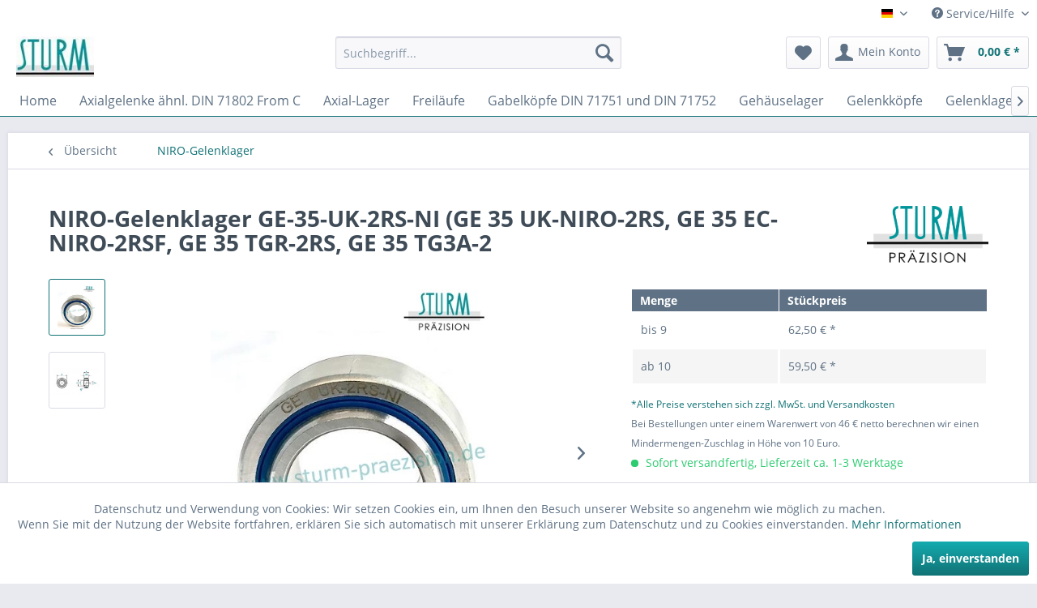

--- FILE ---
content_type: text/html; charset=UTF-8
request_url: https://www.sturm-kugellager-shop.de/niro-gelenklager/2945/niro-gelenklager-ge-35-uk-2rs-ni-ge-35-uk-niro-2rs-ge-35-ec-niro-2rsf-ge-35-tgr-2rs-ge-35-tg3a-2
body_size: 28322
content:
<!DOCTYPE html> <html class="no-js" lang="de" itemscope="itemscope" itemtype="http://schema.org/WebPage"> <head> <meta charset="utf-8"> <meta name="author" content="" /> <meta name="robots" content="index,follow" /> <meta name="revisit-after" content="15 days" /> <meta name="keywords" content="Rostfreies Gelenklager, NIRO-Gelenklager, Edelstahl-Gelenklager S GE35 UK 2RS, GE 35 EC-NIRO-2RSF, GE 35 TGR-2RS, GE 35 ET-2RS/X, GE 35 ET-2RS-X, S-GE 35 UK-2RS, GE 35 TXG3E-2LS, GE 35 TXG3A-2LS, GE 35 XT-2RSX, SR 35 TG3A-2RS" /> <meta name="description" content="Rostfreies Edelstahl-Gelenklager GE-35-UK-2RS-NI (GE 35 EC-NIRO-2RSF, GE 35 TGR-2RS, GE 35 ET-2RS/X, GE 35 ET-2RS-X, S-GE 35 UK-2RS, GE 35 TXG3E-2LS,…" /> <meta property="og:type" content="product" /> <meta property="og:site_name" content="Sturm Kugellager Shop" /> <meta property="og:url" content="https://www.sturm-kugellager-shop.de/niro-gelenklager/2945/niro-gelenklager-ge-35-uk-2rs-ni-ge-35-uk-niro-2rs-ge-35-ec-niro-2rsf-ge-35-tgr-2rs-ge-35-tg3a-2" /> <meta property="og:title" content="NIRO-Gelenklager GE-35-UK-2RS-NI (GE 35 UK-NIRO-2RS, GE 35 EC-NIRO-2RSF, GE 35 TGR-2RS, GE 35 TG3A-2" /> <meta property="og:description" content="Rostfreies, wartungsfreies, abgedichtetes Edelstahl-Gelenklager GE 35 UK-2RS-NI mit den Abmessungen 35 x 55 x 20/25 mm. Maßreihe E (mit…" /> <meta property="og:image" content="https://www.sturm-kugellager-shop.de/media/image/eb/44/11/GE-UK-2RS-NI-Bild-mit-Logo.jpg" /> <meta property="product:brand" content="STB®" /> <meta property="product:price" content="62,50" /> <meta property="product:product_link" content="https://www.sturm-kugellager-shop.de/niro-gelenklager/2945/niro-gelenklager-ge-35-uk-2rs-ni-ge-35-uk-niro-2rs-ge-35-ec-niro-2rsf-ge-35-tgr-2rs-ge-35-tg3a-2" /> <meta name="twitter:card" content="product" /> <meta name="twitter:site" content="Sturm Kugellager Shop" /> <meta name="twitter:title" content="NIRO-Gelenklager GE-35-UK-2RS-NI (GE 35 UK-NIRO-2RS, GE 35 EC-NIRO-2RSF, GE 35 TGR-2RS, GE 35 TG3A-2" /> <meta name="twitter:description" content="Rostfreies, wartungsfreies, abgedichtetes Edelstahl-Gelenklager GE 35 UK-2RS-NI mit den Abmessungen 35 x 55 x 20/25 mm. Maßreihe E (mit…" /> <meta name="twitter:image" content="https://www.sturm-kugellager-shop.de/media/image/eb/44/11/GE-UK-2RS-NI-Bild-mit-Logo.jpg" /> <meta itemprop="copyrightHolder" content="Sturm Kugellager Shop" /> <meta itemprop="copyrightYear" content="2014" /> <meta itemprop="isFamilyFriendly" content="True" /> <meta itemprop="image" content="https://www.sturm-kugellager-shop.de/media/image/37/ac/cd/2021-10-28-08_53_55-Logo-klein-Windows-Fotoanzeige.jpg" /> <meta name="viewport" content="width=device-width, initial-scale=1.0"> <meta name="mobile-web-app-capable" content="yes"> <meta name="apple-mobile-web-app-title" content="Sturm Kugellager Shop"> <meta name="apple-mobile-web-app-capable" content="yes"> <meta name="apple-mobile-web-app-status-bar-style" content="default"> <link rel="apple-touch-icon-precomposed" href="https://www.sturm-kugellager-shop.de/media/image/37/ac/cd/2021-10-28-08_53_55-Logo-klein-Windows-Fotoanzeige.jpg"> <link rel="shortcut icon" href="https://www.sturm-kugellager-shop.de/media/image/37/ac/cd/2021-10-28-08_53_55-Logo-klein-Windows-Fotoanzeige.jpg"> <meta name="msapplication-navbutton-color" content="#117275" /> <meta name="application-name" content="Sturm Kugellager Shop" /> <meta name="msapplication-starturl" content="https://www.sturm-kugellager-shop.de/" /> <meta name="msapplication-window" content="width=1024;height=768" /> <meta name="msapplication-TileImage" content="https://www.sturm-kugellager-shop.de/media/image/37/ac/cd/2021-10-28-08_53_55-Logo-klein-Windows-Fotoanzeige.jpg"> <meta name="msapplication-TileColor" content="#117275"> <meta name="theme-color" content="#117275" /> <link rel="canonical" href="https://www.sturm-kugellager-shop.de/niro-gelenklager/2945/niro-gelenklager-ge-35-uk-2rs-ni-ge-35-uk-niro-2rs-ge-35-ec-niro-2rsf-ge-35-tgr-2rs-ge-35-tg3a-2" /> <title itemprop="name"> Rostfreies, Edelstahl-Gelenklager GE-35-UK-2RS-NI (GE 35 EC-NIRO-2RSF, GE 35 TGR-2RS, GE 35 ET-2RS/X, GE 35 ET-2RS-X, S-GE 35 UK-2RS, GE 35 TXG3E-2LS, GE 35 TXG3A-2LS, GE 35 XT-2RSX, SR 35 TG3A-2RS) Maßreihe E, abgedichtet | Sturm Kugellager Shop</title> <link href="/web/cache/1740556174_342da0a7ec7e35b34009f957231e6b42.css" media="all" rel="stylesheet" type="text/css" /> <link type="text/css" media="all" rel="stylesheet" href="/themes/Frontend/SturmThemeNeu/frontend/_public/src/css/sturm.css" />  <script>(function(w,d,s,l,i){w[l]=w[l]||[];w[l].push({'gtm.start':
new Date().getTime(),event:'gtm.js'});var f=d.getElementsByTagName(s)[0],
j=d.createElement(s),dl=l!='dataLayer'?'&l='+l:'';j.async=true;j.src=
'https://www.googletagmanager.com/gtm.js?id='+i+dl;f.parentNode.insertBefore(j,f);
})(window,document,'script','dataLayer','GTM-KM5GXJVM');</script>  </head> <body class="is--ctl-detail is--act-index" >  <noscript><iframe src="https://www.googletagmanager.com/ns.html?id=GTM-KM5GXJVM" height="0" width="0" style="display:none;visibility:hidden"></iframe></noscript>  <div data-paypalUnifiedMetaDataContainer="true" data-paypalUnifiedRestoreOrderNumberUrl="https://www.sturm-kugellager-shop.de/widgets/PaypalUnifiedOrderNumber/restoreOrderNumber" class="is--hidden"> </div> <div class="page-wrap"> <noscript class="noscript-main"> <div class="alert is--warning"> <div class="alert--icon"> <i class="icon--element icon--warning"></i> </div> <div class="alert--content"> Um Sturm&#x20;Kugellager&#x20;Shop in vollem Umfang nutzen zu k&ouml;nnen, empfehlen wir Ihnen Javascript in Ihrem Browser zu aktiveren. </div> </div> </noscript> <header class="header-main"> <div class="top-bar"> <div class="container block-group"> <nav class="top-bar--navigation block" role="menubar">  <div class="top-bar--language navigation--entry"> <form method="post" class="language--form"> <div class="field--select"> <div class="language--flag de_DE">Deutsch</div> <div class="select-field"> <select name="__shop" class="language--select" data-auto-submit="true"> <option value="1" selected="selected"> Deutsch </option> <option value="2" > English </option> </select> </div> <input type="hidden" name="__redirect" value="1"> </div> </form> </div>  <div class="navigation--entry entry--compare is--hidden" role="menuitem" aria-haspopup="true" data-drop-down-menu="true">   </div> <div class="navigation--entry entry--service has--drop-down" role="menuitem" aria-haspopup="true" data-drop-down-menu="true"> <i class="icon--service"></i> Service/Hilfe <ul class="service--list is--rounded" role="menu"> <li class="service--entry" role="menuitem"> <a class="service--link" href="https://www.sturm-kugellager-shop.de/datenschutz" title="Datenschutz" > Datenschutz </a> </li> <li class="service--entry" role="menuitem"> <a class="service--link" href="https://www.sturm-kugellager-shop.de/nutzungbedingungen" title="Nutzungbedingungen" > Nutzungbedingungen </a> </li> <li class="service--entry" role="menuitem"> <a class="service--link" href="https://www.sturm-kugellager-shop.de/ruecksendung" title="Rücksendung" > Rücksendung </a> </li> <li class="service--entry" role="menuitem"> <a class="service--link" href="https://www.sturm-kugellager-shop.de/ueber-uns" title="Über uns" > Über uns </a> </li> <li class="service--entry" role="menuitem"> <a class="service--link" href="https://www.sturm-kugellager-shop.de/kontakt/anfahrt" title="Kontakt / Anfahrt" target="_self"> Kontakt / Anfahrt </a> </li> <li class="service--entry" role="menuitem"> <a class="service--link" href="https://www.sturm-kugellager-shop.de/agb" title="AGB" target="_parent"> AGB </a> </li> <li class="service--entry" role="menuitem"> <a class="service--link" href="https://www.sturm-kugellager-shop.de/impressum/anbieterkennzeichnung" title="Impressum / Anbieterkennzeichnung" > Impressum / Anbieterkennzeichnung </a> </li> <li class="service--entry" role="menuitem"> <a class="service--link" href="https://www.sturm-kugellager-shop.de/agb-privatkunden" title="AGB - Privatkunden" > AGB - Privatkunden </a> </li> <li class="service--entry" role="menuitem"> <a class="service--link" href="https://www.sturm-kugellager-shop.de/widerrufsrecht" title="Widerrufsrecht" > Widerrufsrecht </a> </li> <li class="service--entry" role="menuitem"> <a class="service--link" href="https://www.sturm-kugellager-shop.de/versandkosten" title="Versandkosten" > Versandkosten </a> </li> </ul> </div> </nav> </div> </div> <div class="container header--navigation"> <div class="logo-main block-group" role="banner"> <div class="logo--shop block"> <a class="logo--link" href="https://www.sturm-kugellager-shop.de/" title="Sturm Kugellager Shop - zur Startseite wechseln"> <picture> <source srcset="https://www.sturm-kugellager-shop.de/media/image/37/ac/cd/2021-10-28-08_53_55-Logo-klein-Windows-Fotoanzeige.jpg" media="(min-width: 78.75em)"> <source srcset="https://www.sturm-kugellager-shop.de/media/image/37/ac/cd/2021-10-28-08_53_55-Logo-klein-Windows-Fotoanzeige.jpg" media="(min-width: 64em)"> <source srcset="https://www.sturm-kugellager-shop.de/media/image/37/ac/cd/2021-10-28-08_53_55-Logo-klein-Windows-Fotoanzeige.jpg" media="(min-width: 48em)"> <img srcset="https://www.sturm-kugellager-shop.de/media/image/37/ac/cd/2021-10-28-08_53_55-Logo-klein-Windows-Fotoanzeige.jpg" alt="Sturm Kugellager Shop - zur Startseite wechseln" /> </picture> </a> </div> </div> <nav class="shop--navigation block-group"> <ul class="navigation--list block-group" role="menubar"> <li class="navigation--entry entry--menu-left" role="menuitem"> <a class="entry--link entry--trigger btn is--icon-left" href="#offcanvas--left" data-offcanvas="true" data-offCanvasSelector=".sidebar-main" aria-label="Menü"> <i class="icon--menu"></i> Menü </a> </li> <li class="navigation--entry entry--search" role="menuitem" data-search="true" aria-haspopup="true" data-minLength="2"> <a class="btn entry--link entry--trigger" href="#show-hide--search" title="Suche anzeigen / schließen" aria-label="Suche anzeigen / schließen"> <i class="icon--search"></i> <span class="search--display">Suchen</span> </a> <form action="/search" method="get" class="main-search--form"> <input type="search" name="sSearch" aria-label="Suchbegriff..." class="main-search--field" autocomplete="off" autocapitalize="off" placeholder="Suchbegriff..." maxlength="30" /> <button type="submit" class="main-search--button" aria-label="Suchen"> <i class="icon--search"></i> <span class="main-search--text">Suchen</span> </button> <div class="form--ajax-loader">&nbsp;</div> </form> <div class="main-search--results"></div> </li>  <li class="navigation--entry entry--notepad" role="menuitem"> <a href="https://www.sturm-kugellager-shop.de/note" title="Merkzettel" aria-label="Merkzettel" class="btn"> <i class="icon--heart"></i> </a> </li> <li class="navigation--entry entry--account" role="menuitem" data-offcanvas="true" data-offCanvasSelector=".account--dropdown-navigation"> <a href="https://www.sturm-kugellager-shop.de/account" title="Mein Konto" aria-label="Mein Konto" class="btn is--icon-left entry--link account--link"> <i class="icon--account"></i> <span class="account--display"> Mein Konto </span> </a> </li> <li class="navigation--entry entry--cart" role="menuitem"> <a class="btn is--icon-left cart--link" href="https://www.sturm-kugellager-shop.de/checkout/cart" title="Warenkorb" aria-label="Warenkorb"> <span class="cart--display"> Warenkorb </span> <span class="badge is--primary is--minimal cart--quantity is--hidden">0</span> <i class="icon--basket"></i> <span class="cart--amount"> 0,00&nbsp;&euro; * </span> </a> <div class="ajax-loader">&nbsp;</div> </li>  </ul> </nav> <div class="container--ajax-cart" data-collapse-cart="true" data-displayMode="offcanvas"></div> </div> </header> <nav class="navigation-main"> <div class="container" data-menu-scroller="true" data-listSelector=".navigation--list.container" data-viewPortSelector=".navigation--list-wrapper"> <div class="navigation--list-wrapper"> <ul class="navigation--list container" role="menubar" itemscope="itemscope" itemtype="http://schema.org/SiteNavigationElement"> <li class="navigation--entry is--home" role="menuitem"><a class="navigation--link is--first" href="https://www.sturm-kugellager-shop.de/" title="Home" aria-label="Home" itemprop="url"><span itemprop="name">Home</span></a></li><li class="navigation--entry" role="menuitem"><a class="navigation--link" href="https://www.sturm-kugellager-shop.de/axialgelenke-aehnl.-din-71802-from-c/" title="Axialgelenke ähnl. DIN 71802 From C" aria-label="Axialgelenke ähnl. DIN 71802 From C" itemprop="url"><span itemprop="name">Axialgelenke ähnl. DIN 71802 From C</span></a></li><li class="navigation--entry" role="menuitem"><a class="navigation--link" href="https://www.sturm-kugellager-shop.de/axial-lager/" title="Axial-Lager" aria-label="Axial-Lager" itemprop="url"><span itemprop="name">Axial-Lager</span></a></li><li class="navigation--entry" role="menuitem"><a class="navigation--link" href="https://www.sturm-kugellager-shop.de/freilaeufe/" title="Freiläufe" aria-label="Freiläufe" itemprop="url"><span itemprop="name">Freiläufe</span></a></li><li class="navigation--entry" role="menuitem"><a class="navigation--link" href="https://www.sturm-kugellager-shop.de/gabelkoepfe-din-71751-und-din-71752/" title="Gabelköpfe DIN 71751 und DIN 71752" aria-label="Gabelköpfe DIN 71751 und DIN 71752" itemprop="url"><span itemprop="name">Gabelköpfe DIN 71751 und DIN 71752</span></a></li><li class="navigation--entry" role="menuitem"><a class="navigation--link" href="https://www.sturm-kugellager-shop.de/gehaeuselager/" title="Gehäuselager" aria-label="Gehäuselager" itemprop="url"><span itemprop="name">Gehäuselager</span></a></li><li class="navigation--entry" role="menuitem"><a class="navigation--link" href="https://www.sturm-kugellager-shop.de/gelenkkoepfe/" title="Gelenkköpfe" aria-label="Gelenkköpfe" itemprop="url"><span itemprop="name">Gelenkköpfe</span></a></li><li class="navigation--entry" role="menuitem"><a class="navigation--link" href="https://www.sturm-kugellager-shop.de/gelenklager-din-iso-12240-1/" title="Gelenklager DIN ISO 12240-1" aria-label="Gelenklager DIN ISO 12240-1" itemprop="url"><span itemprop="name">Gelenklager DIN ISO 12240-1</span></a></li><li class="navigation--entry" role="menuitem"><a class="navigation--link" href="https://www.sturm-kugellager-shop.de/gleitlager-buchsen/" title="Gleitlager (Buchsen)" aria-label="Gleitlager (Buchsen)" itemprop="url"><span itemprop="name">Gleitlager (Buchsen)</span></a></li><li class="navigation--entry" role="menuitem"><a class="navigation--link" href="https://www.sturm-kugellager-shop.de/hybrid-rillenkugellager/" title="Hybrid-Rillenkugellager" aria-label="Hybrid-Rillenkugellager" itemprop="url"><span itemprop="name">Hybrid-Rillenkugellager</span></a></li><li class="navigation--entry" role="menuitem"><a class="navigation--link" href="https://www.sturm-kugellager-shop.de/hydraulik-gelenkkoepfe/" title="Hydraulik-Gelenkköpfe" aria-label="Hydraulik-Gelenkköpfe" itemprop="url"><span itemprop="name">Hydraulik-Gelenkköpfe</span></a></li><li class="navigation--entry" role="menuitem"><a class="navigation--link" href="https://www.sturm-kugellager-shop.de/kegelrollenlager/" title="Kegelrollenlager" aria-label="Kegelrollenlager" itemprop="url"><span itemprop="name">Kegelrollenlager</span></a></li><li class="navigation--entry" role="menuitem"><a class="navigation--link" href="https://www.sturm-kugellager-shop.de/keramik/" title="Keramik" aria-label="Keramik" itemprop="url"><span itemprop="name">Keramik</span></a></li><li class="navigation--entry" role="menuitem"><a class="navigation--link" href="https://www.sturm-kugellager-shop.de/drehverbindungen/" title="Drehverbindungen" aria-label="Drehverbindungen" itemprop="url"><span itemprop="name">Drehverbindungen</span></a></li><li class="navigation--entry" role="menuitem"><a class="navigation--link" href="https://www.sturm-kugellager-shop.de/kugellager/" title="Kugellager" aria-label="Kugellager" itemprop="url"><span itemprop="name">Kugellager</span></a></li><li class="navigation--entry" role="menuitem"><a class="navigation--link" href="https://www.sturm-kugellager-shop.de/kugeln-din-5401/" title="Kugeln DIN 5401" aria-label="Kugeln DIN 5401" itemprop="url"><span itemprop="name">Kugeln DIN 5401</span></a></li><li class="navigation--entry" role="menuitem"><a class="navigation--link" href="https://www.sturm-kugellager-shop.de/kugelrollen/" title="Kugelrollen" aria-label="Kugelrollen" itemprop="url"><span itemprop="name">Kugelrollen</span></a></li><li class="navigation--entry" role="menuitem"><a class="navigation--link" href="https://www.sturm-kugellager-shop.de/kurvenrollen/" title="Kurvenrollen" aria-label="Kurvenrollen" itemprop="url"><span itemprop="name">Kurvenrollen</span></a></li><li class="navigation--entry" role="menuitem"><a class="navigation--link" href="https://www.sturm-kugellager-shop.de/lagereinsaetze/" title="Lagereinsätze" aria-label="Lagereinsätze" itemprop="url"><span itemprop="name">Lagereinsätze</span></a></li><li class="navigation--entry" role="menuitem"><a class="navigation--link" href="https://www.sturm-kugellager-shop.de/laufrollen/" title="Laufrollen" aria-label="Laufrollen" itemprop="url"><span itemprop="name">Laufrollen</span></a></li><li class="navigation--entry" role="menuitem"><a class="navigation--link" href="https://www.sturm-kugellager-shop.de/linearlager/" title="Linearlager" aria-label="Linearlager" itemprop="url"><span itemprop="name">Linearlager</span></a></li><li class="navigation--entry" role="menuitem"><a class="navigation--link" href="https://www.sturm-kugellager-shop.de/miniaturlager/" title="Miniaturlager" aria-label="Miniaturlager" itemprop="url"><span itemprop="name">Miniaturlager</span></a></li><li class="navigation--entry" role="menuitem"><a class="navigation--link" href="https://www.sturm-kugellager-shop.de/nadellager/" title="Nadellager" aria-label="Nadellager" itemprop="url"><span itemprop="name">Nadellager</span></a></li><li class="navigation--entry" role="menuitem"><a class="navigation--link" href="https://www.sturm-kugellager-shop.de/niro-edelstahl/" title="NIRO / Edelstahl" aria-label="NIRO / Edelstahl" itemprop="url"><span itemprop="name">NIRO / Edelstahl</span></a></li><li class="navigation--entry" role="menuitem"><a class="navigation--link" href="https://www.sturm-kugellager-shop.de/pendelkugellager/" title="Pendelkugellager" aria-label="Pendelkugellager" itemprop="url"><span itemprop="name">Pendelkugellager</span></a></li><li class="navigation--entry" role="menuitem"><a class="navigation--link" href="https://www.sturm-kugellager-shop.de/pendelrollenlager/" title="Pendelrollenlager" aria-label="Pendelrollenlager" itemprop="url"><span itemprop="name">Pendelrollenlager</span></a></li><li class="navigation--entry" role="menuitem"><a class="navigation--link" href="https://www.sturm-kugellager-shop.de/rillenkugellager/" title="Rillenkugellager" aria-label="Rillenkugellager" itemprop="url"><span itemprop="name">Rillenkugellager</span></a></li><li class="navigation--entry" role="menuitem"><a class="navigation--link" href="https://www.sturm-kugellager-shop.de/rollenketten/" title="Rollenketten" aria-label="Rollenketten" itemprop="url"><span itemprop="name">Rollenketten</span></a></li><li class="navigation--entry" role="menuitem"><a class="navigation--link" href="https://www.sturm-kugellager-shop.de/rollenlager/" title="Rollenlager" aria-label="Rollenlager" itemprop="url"><span itemprop="name">Rollenlager</span></a></li><li class="navigation--entry" role="menuitem"><a class="navigation--link" href="https://www.sturm-kugellager-shop.de/schraegkugellager/" title="Schrägkugellager" aria-label="Schrägkugellager" itemprop="url"><span itemprop="name">Schrägkugellager</span></a></li><li class="navigation--entry" role="menuitem"><a class="navigation--link" href="https://www.sturm-kugellager-shop.de/spannhuelsen/" title="Spannhülsen" aria-label="Spannhülsen" itemprop="url"><span itemprop="name">Spannhülsen</span></a></li><li class="navigation--entry" role="menuitem"><a class="navigation--link" href="https://www.sturm-kugellager-shop.de/stuetzrollen/" title="Stützrollen" aria-label="Stützrollen" itemprop="url"><span itemprop="name">Stützrollen</span></a></li><li class="navigation--entry" role="menuitem"><a class="navigation--link" href="https://www.sturm-kugellager-shop.de/wellendichtringe/" title="Wellendichtringe" aria-label="Wellendichtringe" itemprop="url"><span itemprop="name">Wellendichtringe</span></a></li><li class="navigation--entry" role="menuitem"><a class="navigation--link" href="https://www.sturm-kugellager-shop.de/winkelgelenke-din-71802/" title="Winkelgelenke DIN 71802" aria-label="Winkelgelenke DIN 71802" itemprop="url"><span itemprop="name">Winkelgelenke DIN 71802</span></a></li><li class="navigation--entry" role="menuitem"><a class="navigation--link" href="https://www.sturm-kugellager-shop.de/zylinderrollenlager/" title="Zylinderrollenlager" aria-label="Zylinderrollenlager" itemprop="url"><span itemprop="name">Zylinderrollenlager</span></a></li><li class="navigation--entry" role="menuitem"><a class="navigation--link" href="https://www.sturm-kugellager-shop.de/zylinderrollen-nadelrollen-lagernadeln/" title="Zylinderrollen / Nadelrollen / Lagernadeln" aria-label="Zylinderrollen / Nadelrollen / Lagernadeln" itemprop="url"><span itemprop="name">Zylinderrollen / Nadelrollen / Lagernadeln</span></a></li><li class="navigation--entry" role="menuitem"><a class="navigation--link" href="https://www.sturm-kugellager-shop.de/keramik-axiallager/" title="Keramik-Axiallager" aria-label="Keramik-Axiallager" itemprop="url"><span itemprop="name">Keramik-Axiallager</span></a></li><li class="navigation--entry" role="menuitem"><a class="navigation--link" href="https://www.sturm-kugellager-shop.de/zubehoer/" title="Zubehör" aria-label="Zubehör" itemprop="url"><span itemprop="name">Zubehör</span></a></li><li class="navigation--entry" role="menuitem"><a class="navigation--link" href="https://www.sturm-kugellager-shop.de/infothek/" title="Infothek" aria-label="Infothek" itemprop="url"><span itemprop="name">Infothek</span></a></li><li class="navigation--entry" role="menuitem"><a class="navigation--link" href="https://www.sturm-kugellager-shop.de/sonder-und-spezialanferigungen/" title="Sonder- und Spezialanferigungen" aria-label="Sonder- und Spezialanferigungen" itemprop="url"><span itemprop="name">Sonder- und Spezialanferigungen</span></a></li> </ul> </div> <div class="advanced-menu" data-advanced-menu="true" data-hoverDelay="250"> <div class="menu--container"> <div class="button-container"> <a href="https://www.sturm-kugellager-shop.de/axialgelenke-aehnl.-din-71802-from-c/" class="button--category" aria-label="Zur Kategorie Axialgelenke ähnl. DIN 71802 From C" title="Zur Kategorie Axialgelenke ähnl. DIN 71802 From C"> <i class="icon--arrow-right"></i> Zur Kategorie Axialgelenke ähnl. DIN 71802 From C </a> <span class="button--close"> <i class="icon--cross"></i> </span> </div> <div class="content--wrapper has--content has--teaser"> <ul class="menu--list menu--level-0 columns--2" style="width: 50%;"> <li class="menu--list-item item--level-0" style="width: 100%"> <a href="https://www.sturm-kugellager-shop.de/axialgelenke-aehnl.-din-71802-from-c/sqz..-vz-stahl-verzinkt/" class="menu--list-item-link" aria-label="SQZ-..-VZ (stahl verzinkt)" title="SQZ-..-VZ (stahl verzinkt)">SQZ-..-VZ (stahl verzinkt)</a> </li> <li class="menu--list-item item--level-0" style="width: 100%"> <a href="https://www.sturm-kugellager-shop.de/axialgelenke-aehnl.-din-71802-from-c/sqz..-ni-edelstahl/" class="menu--list-item-link" aria-label="SQZ-..-NI (Edelstahl)" title="SQZ-..-NI (Edelstahl)">SQZ-..-NI (Edelstahl)</a> </li> </ul> <div class="menu--delimiter" style="right: 50%;"></div> <div class="menu--teaser" style="width: 50%;"> <a href="https://www.sturm-kugellager-shop.de/axialgelenke-aehnl.-din-71802-from-c/" aria-label="Zur Kategorie Axialgelenke ähnl. DIN 71802 From C" title="Zur Kategorie Axialgelenke ähnl. DIN 71802 From C" class="teaser--image" style="background-image: url(https://www.sturm-kugellager-shop.de/media/image/bd/fc/73/SQZ-Bild-mit-Logo.jpg);"></a> <div class="teaser--headline"> Axialgelenke ähnl. DIN 71802 Form C aus Stahl verzinkt und Edelstahl 1.4305 mit Gewindezapfen</div> <div class="teaser--text"> Axialgelenke ähnl. DIN 71802 dienen als Verbindungs- und Führungselemente für bewegliche Teile und ermöglichen Eckverbindungen. Axialgelenke sind speziell für die lineare Kraftübertragung konzipiert. Die Übertragung der aufgenommenen Kräfte... <a class="teaser--text-link" href="https://www.sturm-kugellager-shop.de/axialgelenke-aehnl.-din-71802-from-c/" aria-label="mehr erfahren" title="mehr erfahren"> mehr erfahren </a> </div> </div> </div> </div> <div class="menu--container"> <div class="button-container"> <a href="https://www.sturm-kugellager-shop.de/axial-lager/" class="button--category" aria-label="Zur Kategorie Axial-Lager" title="Zur Kategorie Axial-Lager"> <i class="icon--arrow-right"></i> Zur Kategorie Axial-Lager </a> <span class="button--close"> <i class="icon--cross"></i> </span> </div> <div class="content--wrapper has--content has--teaser"> <ul class="menu--list menu--level-0 columns--2" style="width: 50%;"> <li class="menu--list-item item--level-0" style="width: 100%"> <a href="https://www.sturm-kugellager-shop.de/rillenkugellager/axial-rillenkugellager/" class="menu--list-item-link" aria-label="Axial-Rillenkugellager" title="Axial-Rillenkugellager">Axial-Rillenkugellager</a> </li> <li class="menu--list-item item--level-0" style="width: 100%"> <a href="https://www.sturm-kugellager-shop.de/zylinderrollenlager/axial-zylinderrollenlager/" class="menu--list-item-link" aria-label="Axial-Zylinderrollenlager" title="Axial-Zylinderrollenlager">Axial-Zylinderrollenlager</a> </li> <li class="menu--list-item item--level-0" style="width: 100%"> <a href="https://www.sturm-kugellager-shop.de/niro-axiallager/" class="menu--list-item-link" aria-label="NIRO-Axiallager" title="NIRO-Axiallager">NIRO-Axiallager</a> </li> <li class="menu--list-item item--level-0" style="width: 100%"> <a href="https://www.sturm-kugellager-shop.de/keramik-rillenkugellager/keramik-axial-rillenkugellager/" class="menu--list-item-link" aria-label="KERAMIK-Axial-Rillenkugellager" title="KERAMIK-Axial-Rillenkugellager">KERAMIK-Axial-Rillenkugellager</a> </li> </ul> <div class="menu--delimiter" style="right: 50%;"></div> <div class="menu--teaser" style="width: 50%;"> <a href="https://www.sturm-kugellager-shop.de/axial-lager/" aria-label="Zur Kategorie Axial-Lager" title="Zur Kategorie Axial-Lager" class="teaser--image" style="background-image: url(https://www.sturm-kugellager-shop.de/media/image/95/b6/91/Axiallager.jpg);"></a> <div class="teaser--headline">Axiallager (Axial-Rillenkugellager, KT-Drucklager DIN 711, DIN 715, Axial-Zylinderrollenlager DIN 722, Axial-Schrägkugellager, Axial-Pendelrollenlager nach ISO 104 und DIN 728)</div> <div class="teaser--text"> Axial-Lager sind nach DIN 711, DIN 722, DIN 104 und DIN 728 genormte Montageelemente und eignen sich zur Aufnahme von Axialbelastungen. Axiallager bestehen jeweils aus einer Wellenscheibe, einer Gehäusescheibe und den entsprechenden... <a class="teaser--text-link" href="https://www.sturm-kugellager-shop.de/axial-lager/" aria-label="mehr erfahren" title="mehr erfahren"> mehr erfahren </a> </div> </div> </div> </div> <div class="menu--container"> <div class="button-container"> <a href="https://www.sturm-kugellager-shop.de/freilaeufe/" class="button--category" aria-label="Zur Kategorie Freiläufe" title="Zur Kategorie Freiläufe"> <i class="icon--arrow-right"></i> Zur Kategorie Freiläufe </a> <span class="button--close"> <i class="icon--cross"></i> </span> </div> <div class="content--wrapper has--content has--teaser"> <ul class="menu--list menu--level-0 columns--2" style="width: 50%;"> <li class="menu--list-item item--level-0" style="width: 100%"> <a href="https://www.sturm-kugellager-shop.de/freilaeufe/kkfl../" class="menu--list-item-link" aria-label="KKFL-.." title="KKFL-..">KKFL-..</a> </li> <li class="menu--list-item item--level-0" style="width: 100%"> <a href="https://www.sturm-kugellager-shop.de/freilaeufe/kkfl..-2rs/" class="menu--list-item-link" aria-label="KKFL-..-2RS" title="KKFL-..-2RS">KKFL-..-2RS</a> </li> <li class="menu--list-item item--level-0" style="width: 100%"> <a href="https://www.sturm-kugellager-shop.de/freilaeufe/kkfl..-pp/" class="menu--list-item-link" aria-label="KKFL-..-PP" title="KKFL-..-PP">KKFL-..-PP</a> </li> <li class="menu--list-item item--level-0" style="width: 100%"> <a href="https://www.sturm-kugellager-shop.de/freilaeufe/kkfl..-2rs-pp/" class="menu--list-item-link" aria-label="KKFL-..-2RS-PP" title="KKFL-..-2RS-PP">KKFL-..-2RS-PP</a> </li> <li class="menu--list-item item--level-0" style="width: 100%"> <a href="https://www.sturm-kugellager-shop.de/freilaeufe/huelsenfreilaeufe-hf/" class="menu--list-item-link" aria-label="Hülsenfreiläufe HF" title="Hülsenfreiläufe HF">Hülsenfreiläufe HF</a> </li> <li class="menu--list-item item--level-0" style="width: 100%"> <a href="https://www.sturm-kugellager-shop.de/freilaeufe/huelsenfreilaeufe-hf..-r-mit-geraendeltem-aussenring/" class="menu--list-item-link" aria-label="Hülsenfreiläufe HF-..-R mit gerändeltem Außenring" title="Hülsenfreiläufe HF-..-R mit gerändeltem Außenring">Hülsenfreiläufe HF-..-R mit gerändeltem Außenring</a> </li> </ul> <div class="menu--delimiter" style="right: 50%;"></div> <div class="menu--teaser" style="width: 50%;"> <a href="https://www.sturm-kugellager-shop.de/freilaeufe/" aria-label="Zur Kategorie Freiläufe" title="Zur Kategorie Freiläufe" class="teaser--image" style="background-image: url(https://www.sturm-kugellager-shop.de/media/image/c5/9d/76/Freil-auf-KKFL-PP-Bild-mit-Logo.jpg);"></a> <div class="teaser--headline">Freiläufe, Rücklaufsperren, Klemmkörper-Freiläufe (Wälzlager-Freilauf) (KKFL-REIHE)</div> <div class="teaser--text"> Freiläufe oder auch Überholkupplungen sind Kupplungen, die sich nur in eine Richtung drehen. In dieser Drehrichtung blockieren Innen- und Außenring gegeneinander, was bewirkt, dass eine Kraftübertragung stattfinden kann. In der entgegengesetzten... <a class="teaser--text-link" href="https://www.sturm-kugellager-shop.de/freilaeufe/" aria-label="mehr erfahren" title="mehr erfahren"> mehr erfahren </a> </div> </div> </div> </div> <div class="menu--container"> <div class="button-container"> <a href="https://www.sturm-kugellager-shop.de/gabelkoepfe-din-71751-und-din-71752/" class="button--category" aria-label="Zur Kategorie Gabelköpfe DIN 71751 und DIN 71752" title="Zur Kategorie Gabelköpfe DIN 71751 und DIN 71752"> <i class="icon--arrow-right"></i> Zur Kategorie Gabelköpfe DIN 71751 und DIN 71752 </a> <span class="button--close"> <i class="icon--cross"></i> </span> </div> <div class="content--wrapper has--content has--teaser"> <ul class="menu--list menu--level-0 columns--2" style="width: 50%;"> <li class="menu--list-item item--level-0" style="width: 100%"> <a href="https://www.sturm-kugellager-shop.de/gabelkoepfe-din-71751-und-din-71752/gabelkoepfe-din-71752-iso-8140-mit-innengewinde/" class="menu--list-item-link" aria-label="Gabelköpfe DIN 71752 (ISO 8140) mit Innengewinde" title="Gabelköpfe DIN 71752 (ISO 8140) mit Innengewinde">Gabelköpfe DIN 71752 (ISO 8140) mit Innengewinde</a> </li> <li class="menu--list-item item--level-0" style="width: 100%"> <a href="https://www.sturm-kugellager-shop.de/gabelkoepfe-din-71751-und-din-71752/gabelkopf-din-71752-gk-vz-cet/" class="menu--list-item-link" aria-label="Gabelkopf DIN 71752 GK-VZ-CET" title="Gabelkopf DIN 71752 GK-VZ-CET">Gabelkopf DIN 71752 GK-VZ-CET</a> </li> <li class="menu--list-item item--level-0" style="width: 100%"> <a href="https://www.sturm-kugellager-shop.de/gabelkoepfe-din-71751-und-din-71752/gabelkoepfe-mit-aussengewinde-aehnl.-din-71752-iso-8140/" class="menu--list-item-link" aria-label="Gabelköpfe mit Außengewinde ähnl. DIN 71752 (ISO 8140) " title="Gabelköpfe mit Außengewinde ähnl. DIN 71752 (ISO 8140) ">Gabelköpfe mit Außengewinde ähnl. DIN 71752 (ISO 8140) </a> </li> <li class="menu--list-item item--level-0" style="width: 100%"> <a href="https://www.sturm-kugellager-shop.de/niro-gabelkoepfe-und-niro-bolzen/" class="menu--list-item-link" aria-label="NIRO-Gabelkopf DIN 71752" title="NIRO-Gabelkopf DIN 71752">NIRO-Gabelkopf DIN 71752</a> </li> <li class="menu--list-item item--level-0" style="width: 100%"> <a href="https://www.sturm-kugellager-shop.de/gabelkoepfe-din-71751-und-din-71752/federklappbolzen-fuer-gabelkoepfe-es-bolzen-serie-es..x..-vz/" class="menu--list-item-link" aria-label="Federklappbolzen für Gabelköpfe (ES-Bolzen) Serie ES-..x..-VZ" title="Federklappbolzen für Gabelköpfe (ES-Bolzen) Serie ES-..x..-VZ">Federklappbolzen für Gabelköpfe (ES-Bolzen) Serie ES-..x..-VZ</a> </li> <li class="menu--list-item item--level-0" style="width: 100%"> <a href="https://www.sturm-kugellager-shop.de/gabelkoepfe-din-71751-und-din-71752/splint-bolzen-pc..-vz-nach-din-1434/" class="menu--list-item-link" aria-label="Splint-Bolzen PC-..-VZ nach DIN 1434" title="Splint-Bolzen PC-..-VZ nach DIN 1434">Splint-Bolzen PC-..-VZ nach DIN 1434</a> </li> <li class="menu--list-item item--level-0" style="width: 100%"> <a href="https://www.sturm-kugellager-shop.de/gabelkoepfe-din-71751-und-din-71752/gabelgelenke-din-71751-niro-gabelgelenke-din-71751/" class="menu--list-item-link" aria-label="Gabelgelenke DIN 71751 / Niro-Gabelgelenke DIN 71751" title="Gabelgelenke DIN 71751 / Niro-Gabelgelenke DIN 71751">Gabelgelenke DIN 71751 / Niro-Gabelgelenke DIN 71751</a> </li> <li class="menu--list-item item--level-0" style="width: 100%"> <a href="https://www.sturm-kugellager-shop.de/gabelkoepfe-din-71751-und-din-71752/bolzen-mit-einstich-aehnl.-din-471-fuer-gabelkoepfe-serie-pm..-vz/" class="menu--list-item-link" aria-label="Bolzen mit Einstich ähnl. DIN 471 für Gabelköpfe - Serie PM-..-VZ" title="Bolzen mit Einstich ähnl. DIN 471 für Gabelköpfe - Serie PM-..-VZ">Bolzen mit Einstich ähnl. DIN 471 für Gabelköpfe - Serie PM-..-VZ</a> </li> <li class="menu--list-item item--level-0" style="width: 100%"> <a href="https://www.sturm-kugellager-shop.de/niro-gabelkoepfe-und-niro-bolzen/pc-..-ni/" class="menu--list-item-link" aria-label="Niro-Bolzen" title="Niro-Bolzen">Niro-Bolzen</a> </li> <li class="menu--list-item item--level-0" style="width: 100%"> <a href="https://www.sturm-kugellager-shop.de/gabelkoepfe-din-71751-und-din-71752/sl-sicherungen/" class="menu--list-item-link" aria-label="SL-Sicherungen" title="SL-Sicherungen">SL-Sicherungen</a> </li> <li class="menu--list-item item--level-0" style="width: 100%"> <a href="https://www.sturm-kugellager-shop.de/gabelkoepfe-din-71751-und-din-71752/kl-sicherungen/" class="menu--list-item-link" aria-label="KL-Sicherungen " title="KL-Sicherungen ">KL-Sicherungen </a> </li> </ul> <div class="menu--delimiter" style="right: 50%;"></div> <div class="menu--teaser" style="width: 50%;"> <a href="https://www.sturm-kugellager-shop.de/gabelkoepfe-din-71751-und-din-71752/" aria-label="Zur Kategorie Gabelköpfe DIN 71751 und DIN 71752" title="Zur Kategorie Gabelköpfe DIN 71751 und DIN 71752" class="teaser--image" style="background-image: url(https://www.sturm-kugellager-shop.de/media/image/8c/56/77/Gabelk-pfe.jpg);"></a> <div class="teaser--headline">Gabelköpfe DIN 71751 und DIN 71752</div> <div class="teaser--text"> Alle nachfolgenden Gabelköpfe DIN 71752 und Bolzen sind nach Größe sortiert. Zur besseren Übersicht können Sie hier die Auswahl eingrenzen: Gabelköpfe mit Innengewinde DIN 71752, Stahl verzinkt (mit Links-, Rechtsgewinde)... <a class="teaser--text-link" href="https://www.sturm-kugellager-shop.de/gabelkoepfe-din-71751-und-din-71752/" aria-label="mehr erfahren" title="mehr erfahren"> mehr erfahren </a> </div> </div> </div> </div> <div class="menu--container"> <div class="button-container"> <a href="https://www.sturm-kugellager-shop.de/gehaeuselager/" class="button--category" aria-label="Zur Kategorie Gehäuselager" title="Zur Kategorie Gehäuselager"> <i class="icon--arrow-right"></i> Zur Kategorie Gehäuselager </a> <span class="button--close"> <i class="icon--cross"></i> </span> </div> <div class="content--wrapper has--content has--teaser"> <ul class="menu--list menu--level-0 columns--2" style="width: 50%;"> <li class="menu--list-item item--level-0" style="width: 100%"> <a href="https://www.sturm-kugellager-shop.de/gehaeuselager/flanschlager/" class="menu--list-item-link" aria-label="Flanschlager" title="Flanschlager">Flanschlager</a> <ul class="menu--list menu--level-1 columns--2"> <li class="menu--list-item item--level-1"> <a href="https://www.sturm-kugellager-shop.de/gehaeuselager/flanschlager/ucf-2../" class="menu--list-item-link" aria-label="UCF-2.." title="UCF-2..">UCF-2..</a> </li> <li class="menu--list-item item--level-1"> <a href="https://www.sturm-kugellager-shop.de/gehaeuselager/flanschlager/ucfc-2../" class="menu--list-item-link" aria-label="UCFC-2.." title="UCFC-2..">UCFC-2..</a> </li> <li class="menu--list-item item--level-1"> <a href="https://www.sturm-kugellager-shop.de/gehaeuselager/flanschlager/rcjy..-n/" class="menu--list-item-link" aria-label="RCJY-..-N" title="RCJY-..-N">RCJY-..-N</a> </li> <li class="menu--list-item item--level-1"> <a href="https://www.sturm-kugellager-shop.de/gehaeuselager/flanschlager/ucfl-2../" class="menu--list-item-link" aria-label="UCFL-2.." title="UCFL-2..">UCFL-2..</a> </li> <li class="menu--list-item item--level-1"> <a href="https://www.sturm-kugellager-shop.de/gehaeuselager/flanschlager/pcft..-owfs../" class="menu--list-item-link" aria-label="PCFT-.. (OWFS-..)" title="PCFT-.. (OWFS-..)">PCFT-.. (OWFS-..)</a> </li> <li class="menu--list-item item--level-1"> <a href="https://www.sturm-kugellager-shop.de/gehaeuselager/flanschlager/safw-2../" class="menu--list-item-link" aria-label="SAFW-2.." title="SAFW-2..">SAFW-2..</a> </li> <li class="menu--list-item item--level-1"> <a href="https://www.sturm-kugellager-shop.de/gehaeuselager/flanschlager/sbfw-2../" class="menu--list-item-link" aria-label="SBFW-2.." title="SBFW-2..">SBFW-2..</a> </li> <li class="menu--list-item item--level-1"> <a href="https://www.sturm-kugellager-shop.de/gehaeuselager/flanschlager/sapfl-2../" class="menu--list-item-link" aria-label="SAPFL-2.." title="SAPFL-2..">SAPFL-2..</a> </li> <li class="menu--list-item item--level-1"> <a href="https://www.sturm-kugellager-shop.de/gehaeuselager/flanschlager/sbpfl-2../" class="menu--list-item-link" aria-label="SBPFL-2.." title="SBPFL-2..">SBPFL-2..</a> </li> <li class="menu--list-item item--level-1"> <a href="https://www.sturm-kugellager-shop.de/gehaeuselager/flanschlager/sbpf-2../" class="menu--list-item-link" aria-label="SBPF-2.." title="SBPF-2..">SBPF-2..</a> </li> </ul> </li> <li class="menu--list-item item--level-0" style="width: 100%"> <a href="https://www.sturm-kugellager-shop.de/gehaeuselager/stehlager/" class="menu--list-item-link" aria-label="Stehlager" title="Stehlager">Stehlager</a> <ul class="menu--list menu--level-1 columns--2"> <li class="menu--list-item item--level-1"> <a href="https://www.sturm-kugellager-shop.de/gehaeuselager/stehlager/ucp-2../" class="menu--list-item-link" aria-label="UCP-2.." title="UCP-2..">UCP-2..</a> </li> <li class="menu--list-item item--level-1"> <a href="https://www.sturm-kugellager-shop.de/gehaeuselager/stehlager/ucp-3../" class="menu--list-item-link" aria-label="UCP-3.." title="UCP-3..">UCP-3..</a> </li> <li class="menu--list-item item--level-1"> <a href="https://www.sturm-kugellager-shop.de/gehaeuselager/stehlager/ucph-2../" class="menu--list-item-link" aria-label="UCPH-2.." title="UCPH-2..">UCPH-2..</a> </li> <li class="menu--list-item item--level-1"> <a href="https://www.sturm-kugellager-shop.de/gehaeuselager/stehlager/ucpe-2../" class="menu--list-item-link" aria-label="UCPE-2.." title="UCPE-2..">UCPE-2..</a> </li> <li class="menu--list-item item--level-1"> <a href="https://www.sturm-kugellager-shop.de/gehaeuselager/stehlager/up-0../" class="menu--list-item-link" aria-label="UP-0.." title="UP-0..">UP-0..</a> </li> <li class="menu--list-item item--level-1"> <a href="https://www.sturm-kugellager-shop.de/gehaeuselager/stehlager/sapp-2../" class="menu--list-item-link" aria-label="SAPP-2.." title="SAPP-2..">SAPP-2..</a> </li> <li class="menu--list-item item--level-1"> <a href="https://www.sturm-kugellager-shop.de/gehaeuselager/stehlager/sbp-2.../" class="menu--list-item-link" aria-label="SBP-2..." title="SBP-2...">SBP-2...</a> </li> <li class="menu--list-item item--level-1"> <a href="https://www.sturm-kugellager-shop.de/gehaeuselager/stehlager/sbpp-2../" class="menu--list-item-link" aria-label="SBPP-2.." title="SBPP-2..">SBPP-2..</a> </li> <li class="menu--list-item item--level-1"> <a href="https://www.sturm-kugellager-shop.de/gehaeuselager/stehlager/sapw-2../" class="menu--list-item-link" aria-label="SAPW-2.." title="SAPW-2..">SAPW-2..</a> </li> <li class="menu--list-item item--level-1"> <a href="https://www.sturm-kugellager-shop.de/gehaeuselager/stehlager/sbpw-2../" class="menu--list-item-link" aria-label="SBPW-2.." title="SBPW-2..">SBPW-2..</a> </li> <li class="menu--list-item item--level-1"> <a href="https://www.sturm-kugellager-shop.de/gehaeuselager/stehlager/ucpw-2../" class="menu--list-item-link" aria-label="UCPW-2.." title="UCPW-2..">UCPW-2..</a> </li> </ul> </li> <li class="menu--list-item item--level-0" style="width: 100%"> <a href="https://www.sturm-kugellager-shop.de/niro-gehaeuselager/" class="menu--list-item-link" aria-label="NIRO-Gehäuselager" title="NIRO-Gehäuselager">NIRO-Gehäuselager</a> </li> </ul> <div class="menu--delimiter" style="right: 50%;"></div> <div class="menu--teaser" style="width: 50%;"> <div class="teaser--headline">Gehäuseinheiten, Flanschlager und Stehlager</div> <div class="teaser--text"> Alle nachfolgenden Gehäuselager sind nach aufsteigendem Wellendurchmesser sortiert. Zur besseren Übersicht können Sie hier die Auswahl eingrenzen: &nbsp; Flanschlager 4-Loch: UCF-2.. = Flanschlager 4-Loch UCFC-2..... <a class="teaser--text-link" href="https://www.sturm-kugellager-shop.de/gehaeuselager/" aria-label="mehr erfahren" title="mehr erfahren"> mehr erfahren </a> </div> </div> </div> </div> <div class="menu--container"> <div class="button-container"> <a href="https://www.sturm-kugellager-shop.de/gelenkkoepfe/" class="button--category" aria-label="Zur Kategorie Gelenkköpfe" title="Zur Kategorie Gelenkköpfe"> <i class="icon--arrow-right"></i> Zur Kategorie Gelenkköpfe </a> <span class="button--close"> <i class="icon--cross"></i> </span> </div> <div class="content--wrapper has--content has--teaser"> <ul class="menu--list menu--level-0 columns--2" style="width: 50%;"> <li class="menu--list-item item--level-0" style="width: 100%"> <a href="https://www.sturm-kugellager-shop.de/gelenkkoepfe/tsf../" class="menu--list-item-link" aria-label="TSF-.. " title="TSF-.. ">TSF-.. </a> </li> <li class="menu--list-item item--level-0" style="width: 100%"> <a href="https://www.sturm-kugellager-shop.de/gelenkkoepfe/tsfl../" class="menu--list-item-link" aria-label="TSFL-.." title="TSFL-..">TSFL-..</a> </li> <li class="menu--list-item item--level-0" style="width: 100%"> <a href="https://www.sturm-kugellager-shop.de/gelenkkoepfe/tsf..-c/" class="menu--list-item-link" aria-label="TSF-..-C" title="TSF-..-C">TSF-..-C</a> </li> <li class="menu--list-item item--level-0" style="width: 100%"> <a href="https://www.sturm-kugellager-shop.de/gelenkkoepfe/tsfl..-c/" class="menu--list-item-link" aria-label="TSFL-..-C " title="TSFL-..-C ">TSFL-..-C </a> </li> <li class="menu--list-item item--level-0" style="width: 100%"> <a href="https://www.sturm-kugellager-shop.de/gelenkkoepfe/tsf..-c-x-hochfestes-gehaeuse/" class="menu--list-item-link" aria-label="TSF-..-C-X (hochfestes Gehäuse)" title="TSF-..-C-X (hochfestes Gehäuse)">TSF-..-C-X (hochfestes Gehäuse)</a> </li> <li class="menu--list-item item--level-0" style="width: 100%"> <a href="https://www.sturm-kugellager-shop.de/gelenkkoepfe/tsf..-c-x-c0-hochfest-vorgespannt/" class="menu--list-item-link" aria-label="TSF-..-C-X-C0 (hochfest, vorgespannt)" title="TSF-..-C-X-C0 (hochfest, vorgespannt)">TSF-..-C-X-C0 (hochfest, vorgespannt)</a> </li> <li class="menu--list-item item--level-0" style="width: 100%"> <a href="https://www.sturm-kugellager-shop.de/gelenkkoepfe/tsfl..-c-x-hochfestes-gehaeuse/" class="menu--list-item-link" aria-label="TSFL-..-C-X (hochfestes Gehäuse)" title="TSFL-..-C-X (hochfestes Gehäuse)">TSFL-..-C-X (hochfestes Gehäuse)</a> </li> <li class="menu--list-item item--level-0" style="width: 100%"> <a href="https://www.sturm-kugellager-shop.de/gelenkkoepfe/tsfl..-c-x-c0-hochfest-vorgespannt/" class="menu--list-item-link" aria-label="TSFL-..-C-X-C0 (hochfest, vorgespannt)" title="TSFL-..-C-X-C0 (hochfest, vorgespannt)">TSFL-..-C-X-C0 (hochfest, vorgespannt)</a> </li> <li class="menu--list-item item--level-0" style="width: 100%"> <a href="https://www.sturm-kugellager-shop.de/gelenkkoepfe/tsm../" class="menu--list-item-link" aria-label="TSM-.." title="TSM-..">TSM-..</a> </li> <li class="menu--list-item item--level-0" style="width: 100%"> <a href="https://www.sturm-kugellager-shop.de/gelenkkoepfe/tsml../" class="menu--list-item-link" aria-label="TSML-.." title="TSML-..">TSML-..</a> </li> <li class="menu--list-item item--level-0" style="width: 100%"> <a href="https://www.sturm-kugellager-shop.de/gelenkkoepfe/tsm..-c/" class="menu--list-item-link" aria-label="TSM-..-C" title="TSM-..-C">TSM-..-C</a> </li> <li class="menu--list-item item--level-0" style="width: 100%"> <a href="https://www.sturm-kugellager-shop.de/gelenkkoepfe/tsml..-c/" class="menu--list-item-link" aria-label="TSML-..-C" title="TSML-..-C">TSML-..-C</a> </li> <li class="menu--list-item item--level-0" style="width: 100%"> <a href="https://www.sturm-kugellager-shop.de/gelenkkoepfe/tsm..-c-x-hochfestes-gehaeuse/" class="menu--list-item-link" aria-label="TSM-..-C-X (hochfestes Gehäuse)" title="TSM-..-C-X (hochfestes Gehäuse)">TSM-..-C-X (hochfestes Gehäuse)</a> </li> <li class="menu--list-item item--level-0" style="width: 100%"> <a href="https://www.sturm-kugellager-shop.de/gelenkkoepfe/tsm..-c-x-c0-hochfest-vorgespannt/" class="menu--list-item-link" aria-label="TSM-..-C-X-C0 (hochfest, vorgespannt)" title="TSM-..-C-X-C0 (hochfest, vorgespannt)">TSM-..-C-X-C0 (hochfest, vorgespannt)</a> </li> <li class="menu--list-item item--level-0" style="width: 100%"> <a href="https://www.sturm-kugellager-shop.de/gelenkkoepfe/tsml..-c-x-hochfestes-gehaeuse/" class="menu--list-item-link" aria-label="TSML-..-C-X (hochfestes Gehäuse)" title="TSML-..-C-X (hochfestes Gehäuse)">TSML-..-C-X (hochfestes Gehäuse)</a> </li> <li class="menu--list-item item--level-0" style="width: 100%"> <a href="https://www.sturm-kugellager-shop.de/gelenkkoepfe/si../" class="menu--list-item-link" aria-label="SI-.." title="SI-..">SI-..</a> </li> <li class="menu--list-item item--level-0" style="width: 100%"> <a href="https://www.sturm-kugellager-shop.de/gelenkkoepfe/sil../" class="menu--list-item-link" aria-label="SIL-.." title="SIL-..">SIL-..</a> </li> <li class="menu--list-item item--level-0" style="width: 100%"> <a href="https://www.sturm-kugellager-shop.de/gelenkkoepfe/si..-2rs/" class="menu--list-item-link" aria-label="SI-..-2RS" title="SI-..-2RS">SI-..-2RS</a> </li> <li class="menu--list-item item--level-0" style="width: 100%"> <a href="https://www.sturm-kugellager-shop.de/gelenkkoepfe/sil..-2rs/" class="menu--list-item-link" aria-label="SIL-..-2RS" title="SIL-..-2RS">SIL-..-2RS</a> </li> <li class="menu--list-item item--level-0" style="width: 100%"> <a href="https://www.sturm-kugellager-shop.de/gelenkkoepfe/si..-c/" class="menu--list-item-link" aria-label="SI-..-C" title="SI-..-C">SI-..-C</a> </li> <li class="menu--list-item item--level-0" style="width: 100%"> <a href="https://www.sturm-kugellager-shop.de/gelenkkoepfe/sil..-c/" class="menu--list-item-link" aria-label="SIL-..-C" title="SIL-..-C">SIL-..-C</a> </li> <li class="menu--list-item item--level-0" style="width: 100%"> <a href="https://www.sturm-kugellager-shop.de/gelenkkoepfe/si..-c-2rs/" class="menu--list-item-link" aria-label="SI-..-C-2RS" title="SI-..-C-2RS">SI-..-C-2RS</a> </li> <li class="menu--list-item item--level-0" style="width: 100%"> <a href="https://www.sturm-kugellager-shop.de/gelenkkoepfe/sil..-c-2rs/" class="menu--list-item-link" aria-label="SIL-..-C-2RS" title="SIL-..-C-2RS">SIL-..-C-2RS</a> </li> <li class="menu--list-item item--level-0" style="width: 100%"> <a href="https://www.sturm-kugellager-shop.de/gelenkkoepfe/sa../" class="menu--list-item-link" aria-label="SA-.." title="SA-..">SA-..</a> </li> <li class="menu--list-item item--level-0" style="width: 100%"> <a href="https://www.sturm-kugellager-shop.de/gelenkkoepfe/sal../" class="menu--list-item-link" aria-label="SAL-.." title="SAL-..">SAL-..</a> </li> <li class="menu--list-item item--level-0" style="width: 100%"> <a href="https://www.sturm-kugellager-shop.de/gelenkkoepfe/sa..-2rs/" class="menu--list-item-link" aria-label="SA-..-2RS" title="SA-..-2RS">SA-..-2RS</a> </li> <li class="menu--list-item item--level-0" style="width: 100%"> <a href="https://www.sturm-kugellager-shop.de/gelenkkoepfe/sal..-2rs/" class="menu--list-item-link" aria-label="SAL-..-2RS" title="SAL-..-2RS">SAL-..-2RS</a> </li> <li class="menu--list-item item--level-0" style="width: 100%"> <a href="https://www.sturm-kugellager-shop.de/gelenkkoepfe/sa..-c/" class="menu--list-item-link" aria-label="SA-..-C" title="SA-..-C">SA-..-C</a> </li> <li class="menu--list-item item--level-0" style="width: 100%"> <a href="https://www.sturm-kugellager-shop.de/gelenkkoepfe/sal..-c/" class="menu--list-item-link" aria-label="SAL-..-C" title="SAL-..-C">SAL-..-C</a> </li> <li class="menu--list-item item--level-0" style="width: 100%"> <a href="https://www.sturm-kugellager-shop.de/gelenkkoepfe/sa..-c-2rs/" class="menu--list-item-link" aria-label="SA-..-C-2RS" title="SA-..-C-2RS">SA-..-C-2RS</a> </li> <li class="menu--list-item item--level-0" style="width: 100%"> <a href="https://www.sturm-kugellager-shop.de/gelenkkoepfe/sal..-c-2rs/" class="menu--list-item-link" aria-label="SAL-..-C-2RS" title="SAL-..-C-2RS">SAL-..-C-2RS</a> </li> <li class="menu--list-item item--level-0" style="width: 100%"> <a href="https://www.sturm-kugellager-shop.de/gelenkkoepfe/gelenkkoepfe-mit-gewindebolzen/" class="menu--list-item-link" aria-label="Gelenkköpfe mit Gewindebolzen" title="Gelenkköpfe mit Gewindebolzen">Gelenkköpfe mit Gewindebolzen</a> <ul class="menu--list menu--level-1 columns--2"> <li class="menu--list-item item--level-1"> <a href="https://www.sturm-kugellager-shop.de/gelenkkoepfe/gelenkkoepfe-mit-gewindebolzen/tsf-l..-c-bo/" class="menu--list-item-link" aria-label="TSF(L)-..-C-BO" title="TSF(L)-..-C-BO">TSF(L)-..-C-BO</a> </li> </ul> </li> <li class="menu--list-item item--level-0" style="width: 100%"> <a href="https://www.sturm-kugellager-shop.de/gelenkkoepfe/baureihe-brtm/" class="menu--list-item-link" aria-label="Baureihe BRTM" title="Baureihe BRTM">Baureihe BRTM</a> </li> <li class="menu--list-item item--level-0" style="width: 100%"> <a href="https://www.sturm-kugellager-shop.de/gelenkkoepfe/baureihe-brm/" class="menu--list-item-link" aria-label="Baureihe BRM" title="Baureihe BRM">Baureihe BRM</a> </li> <li class="menu--list-item item--level-0" style="width: 100%"> <a href="https://www.sturm-kugellager-shop.de/gelenkkoepfe/baureihe-brf/" class="menu--list-item-link" aria-label="Baureihe BRF" title="Baureihe BRF">Baureihe BRF</a> </li> <li class="menu--list-item item--level-0" style="width: 100%"> <a href="https://www.sturm-kugellager-shop.de/hydraulik-gelenkkoepfe/" class="menu--list-item-link" aria-label="Hydraulik-Gelenkköpfe wartungspflichtig zum anschweißen oder mit klemmbarem Innengewinde " title="Hydraulik-Gelenkköpfe wartungspflichtig zum anschweißen oder mit klemmbarem Innengewinde ">Hydraulik-Gelenkköpfe wartungspflichtig zum anschweißen oder mit klemmbarem Innengewinde </a> </li> <li class="menu--list-item item--level-0" style="width: 100%"> <a href="https://www.sturm-kugellager-shop.de/cat/index/sCategory/517" class="menu--list-item-link" aria-label="NIRO-Gelenkköpfe" title="NIRO-Gelenkköpfe">NIRO-Gelenkköpfe</a> </li> <li class="menu--list-item item--level-0" style="width: 100%"> <a href="https://www.sturm-kugellager-shop.de/cat/index/sCategory/517" class="menu--list-item-link" aria-label="NIRO-Gelenkköpfe" title="NIRO-Gelenkköpfe">NIRO-Gelenkköpfe</a> </li> </ul> <div class="menu--delimiter" style="right: 50%;"></div> <div class="menu--teaser" style="width: 50%;"> <a href="https://www.sturm-kugellager-shop.de/gelenkkoepfe/" aria-label="Zur Kategorie Gelenkköpfe" title="Zur Kategorie Gelenkköpfe" class="teaser--image" style="background-image: url(https://www.sturm-kugellager-shop.de/media/image/46/9a/7d/Gelenkk-pfe-DIN-ISO-12240-4.jpg);"></a> <div class="teaser--headline">Gelenkköpfe DIN ISO 12240-4 wartungsfrei und wartungspflichtig</div> <div class="teaser--text"> &nbsp; Gelenkköpfe DIN ISO 12240-4 sind genormte und einbaufertige Montageelemente. Sie können überall dort eingesetzt werden, wo Bewegungen zwischen zwei Punkten nicht geradlinig verlaufen. Die Gelenkköpfe aus dem Hause Sturm&nbsp; (STB®)... <a class="teaser--text-link" href="https://www.sturm-kugellager-shop.de/gelenkkoepfe/" aria-label="mehr erfahren" title="mehr erfahren"> mehr erfahren </a> </div> </div> </div> </div> <div class="menu--container"> <div class="button-container"> <a href="https://www.sturm-kugellager-shop.de/gelenklager-din-iso-12240-1/" class="button--category" aria-label="Zur Kategorie Gelenklager DIN ISO 12240-1" title="Zur Kategorie Gelenklager DIN ISO 12240-1"> <i class="icon--arrow-right"></i> Zur Kategorie Gelenklager DIN ISO 12240-1 </a> <span class="button--close"> <i class="icon--cross"></i> </span> </div> <div class="content--wrapper has--content has--teaser"> <ul class="menu--list menu--level-0 columns--2" style="width: 50%;"> <li class="menu--list-item item--level-0" style="width: 100%"> <a href="https://www.sturm-kugellager-shop.de/gelenklager-din-iso-12240-1/radial-gelenklager-din-iso-12240-1-din-648/" class="menu--list-item-link" aria-label="Radial-Gelenklager DIN ISO 12240-1 / DIN 648" title="Radial-Gelenklager DIN ISO 12240-1 / DIN 648">Radial-Gelenklager DIN ISO 12240-1 / DIN 648</a> <ul class="menu--list menu--level-1 columns--2"> <li class="menu--list-item item--level-1"> <a href="https://www.sturm-kugellager-shop.de/gelenklager-din-iso-12240-1/radial-gelenklager-din-iso-12240-1-din-648/ge..-es-ge..do-ge..e/" class="menu--list-item-link" aria-label="GE-..-ES (GE..DO, GE..E)" title="GE-..-ES (GE..DO, GE..E)">GE-..-ES (GE..DO, GE..E)</a> </li> <li class="menu--list-item item--level-1"> <a href="https://www.sturm-kugellager-shop.de/gelenklager-din-iso-12240-1/radial-gelenklager-din-iso-12240-1-din-648/ge..-es-2rs-ge..do-2rs-ge..e-2rs/" class="menu--list-item-link" aria-label="GE-..-ES-2RS (GE..DO-2RS GE..E-2RS)" title="GE-..-ES-2RS (GE..DO-2RS GE..E-2RS)">GE-..-ES-2RS (GE..DO-2RS GE..E-2RS)</a> </li> <li class="menu--list-item item--level-1"> <a href="https://www.sturm-kugellager-shop.de/gelenklager-din-iso-12240-1/radial-gelenklager-din-iso-12240-1-din-648/ge..-uk-ge..c-ge..ec/" class="menu--list-item-link" aria-label="GE-..-UK (GE..C, GE..EC)" title="GE-..-UK (GE..C, GE..EC)">GE-..-UK (GE..C, GE..EC)</a> </li> <li class="menu--list-item item--level-1"> <a href="https://www.sturm-kugellager-shop.de/gelenklager-din-iso-12240-1/radial-gelenklager-din-iso-12240-1-din-648/ge..-uk-2rs-ge..ec-2rs-ge..et-2rs-dge..uk-2rs/" class="menu--list-item-link" aria-label="GE-..-UK-2RS (GE..EC-2RS, GE..ET-2RS, DGE..UK-2RS )" title="GE-..-UK-2RS (GE..EC-2RS, GE..ET-2RS, DGE..UK-2RS )">GE-..-UK-2RS (GE..EC-2RS, GE..ET-2RS, DGE..UK-2RS )</a> </li> <li class="menu--list-item item--level-1"> <a href="https://www.sturm-kugellager-shop.de/gelenklager-din-iso-12240-1/radial-gelenklager-din-iso-12240-1-din-648/ge..-fo-geh..es-geg..es/" class="menu--list-item-link" aria-label="GE-..-FO (GEH..ES, GEG..ES)" title="GE-..-FO (GEH..ES, GEG..ES)">GE-..-FO (GEH..ES, GEG..ES)</a> </li> <li class="menu--list-item item--level-1"> <a href="https://www.sturm-kugellager-shop.de/gelenklager-din-iso-12240-1/radial-gelenklager-din-iso-12240-1-din-648/ge..-fo-2rs-geh..es-2rs-geg..-2rs/" class="menu--list-item-link" aria-label="GE-..-FO-2RS (GEH..ES-2RS, GEG..-2RS)" title="GE-..-FO-2RS (GEH..ES-2RS, GEG..-2RS)">GE-..-FO-2RS (GEH..ES-2RS, GEG..-2RS)</a> </li> <li class="menu--list-item item--level-1"> <a href="https://www.sturm-kugellager-shop.de/gelenklager-din-iso-12240-1/radial-gelenklager-din-iso-12240-1-din-648/ge..-fw-geg..c-geh..c-srlb../" class="menu--list-item-link" aria-label="GE-..-FW (GEG..C, GEH..C, SRLB..)" title="GE-..-FW (GEG..C, GEH..C, SRLB..)">GE-..-FW (GEG..C, GEH..C, SRLB..)</a> </li> <li class="menu--list-item item--level-1"> <a href="https://www.sturm-kugellager-shop.de/gelenklager-din-iso-12240-1/radial-gelenklager-din-iso-12240-1-din-648/ge..-fw-2rs-geg..et-2rs-geh..te-2rs/" class="menu--list-item-link" aria-label="GE-..-FW-2RS (GEG..ET-2RS, GEH..TE-2RS)" title="GE-..-FW-2RS (GEG..ET-2RS, GEH..TE-2RS)">GE-..-FW-2RS (GEG..ET-2RS, GEH..TE-2RS)</a> </li> <li class="menu--list-item item--level-1"> <a href="https://www.sturm-kugellager-shop.de/gelenklager-din-iso-12240-1/radial-gelenklager-din-iso-12240-1-din-648/ge..-fw-ni-ge..fw-niro-geg..cx-geh..c-txgr-geh..c-txg3e-geh..c-txg3a-srlb..tgr-s-ge..fw/" class="menu--list-item-link" aria-label="GE-..-FW-NI (GE..FW-NIRO, GEG..C/X, GEH..C-TXGR, GEH..C-TXG3E, GEH..C-TXG3A, SRLB..TGR, S-GE..FW) " title="GE-..-FW-NI (GE..FW-NIRO, GEG..C/X, GEH..C-TXGR, GEH..C-TXG3E, GEH..C-TXG3A, SRLB..TGR, S-GE..FW) ">GE-..-FW-NI (GE..FW-NIRO, GEG..C/X, GEH..C-TXGR, GEH..C-TXG3E, GEH..C-TXG3A, SRLB..TGR, S-GE..FW) </a> </li> <li class="menu--list-item item--level-1"> <a href="https://www.sturm-kugellager-shop.de/gelenklager-din-iso-12240-1/radial-gelenklager-din-iso-12240-1-din-648/ge..-lo-geew..es-geg..es/" class="menu--list-item-link" aria-label="GE-..-LO (GEEW..ES, GEG..ES)" title="GE-..-LO (GEEW..ES, GEG..ES)">GE-..-LO (GEEW..ES, GEG..ES)</a> </li> <li class="menu--list-item item--level-1"> <a href="https://www.sturm-kugellager-shop.de/gelenklager-din-iso-12240-1/radial-gelenklager-din-iso-12240-1-din-648/ge..-ho-2rs-geem..es-2rs/" class="menu--list-item-link" aria-label="GE-..-HO-2RS (GEEM..ES-2RS)" title="GE-..-HO-2RS (GEEM..ES-2RS)">GE-..-HO-2RS (GEEM..ES-2RS)</a> </li> <li class="menu--list-item item--level-1"> <a href="https://www.sturm-kugellager-shop.de/gelenklager-din-iso-12240-1/radial-gelenklager-din-iso-12240-1-din-648/ge..-txe-2ls/" class="menu--list-item-link" aria-label="GE-..-TXE-2LS" title="GE-..-TXE-2LS">GE-..-TXE-2LS</a> </li> <li class="menu--list-item item--level-1"> <a href="https://www.sturm-kugellager-shop.de/gelenklager-din-iso-12240-1/radial-gelenklager-din-iso-12240-1-din-648/ge..-pb-gxs..-g..-sc-dg..pb-gebj..s/" class="menu--list-item-link" aria-label="GE-..-PB (GXS.., G.., SC, DG..PB, GEBJ..S)" title="GE-..-PB (GXS.., G.., SC, DG..PB, GEBJ..S)">GE-..-PB (GXS.., G.., SC, DG..PB, GEBJ..S)</a> </li> <li class="menu--list-item item--level-1"> <a href="https://www.sturm-kugellager-shop.de/gelenklager-din-iso-12240-1/radial-gelenklager-din-iso-12240-1-din-648/ge..-pw-gxsw..-g..d-scp-dg..pw-gebj..c/" class="menu--list-item-link" aria-label="GE-..-PW (GXSW.., G..D, SCP, DG..PW, GEBJ..C)" title="GE-..-PW (GXSW.., G..D, SCP, DG..PW, GEBJ..C)">GE-..-PW (GXSW.., G..D, SCP, DG..PW, GEBJ..C)</a> </li> <li class="menu--list-item item--level-1"> <a href="https://www.sturm-kugellager-shop.de/gelenklager-din-iso-12240-1/radial-gelenklager-din-iso-12240-1-din-648/ge..-pw-ni-gxsw..-rr-g..d-niro-scp..ir-glk..-60-500-gebj..cx/" class="menu--list-item-link" aria-label="GE-..-PW-NI (GXSW..,RR G..D-NIRO, SCP..IR, GLK-..-60-500, GEBJ..C/X)" title="GE-..-PW-NI (GXSW..,RR G..D-NIRO, SCP..IR, GLK-..-60-500, GEBJ..C/X)">GE-..-PW-NI (GXSW..,RR G..D-NIRO, SCP..IR, GLK-..-60-500, GEBJ..C/X)</a> </li> <li class="menu--list-item item--level-1"> <a href="https://www.sturm-kugellager-shop.de/gelenklager-din-iso-12240-1/radial-gelenklager-din-iso-12240-1-din-648/gl..pb-gl..-glxs..-gebk..s-ssc../" class="menu--list-item-link" aria-label="GL-..PB (GL.., GLXS-.., GEBK..S, SSC..)" title="GL-..PB (GL.., GLXS-.., GEBK..S, SSC..)">GL-..PB (GL.., GLXS-.., GEBK..S, SSC..)</a> </li> <li class="menu--list-item item--level-1"> <a href="https://www.sturm-kugellager-shop.de/gelenklager-din-iso-12240-1/radial-gelenklager-din-iso-12240-1-din-648/gl..pw-ni-glrsw..-glrsw..r-glrsw..rr-gxow..rr-ssrpc..ir-glks..-60-500/" class="menu--list-item-link" aria-label="GL-..PW-NI (GLRSW.., GLRSW..R, GLRSW-..RR, GXOW..RR, SSRPC..IR, GLKS-..-60-500)" title="GL-..PW-NI (GLRSW.., GLRSW..R, GLRSW-..RR, GXOW..RR, SSRPC..IR, GLKS-..-60-500)">GL-..PW-NI (GLRSW.., GLRSW..R, GLRSW-..RR, GXOW..RR, SSRPC..IR, GLKS-..-60-500)</a> </li> <li class="menu--list-item item--level-1"> <a href="https://www.sturm-kugellager-shop.de/gelenklager-din-iso-12240-1/radial-gelenklager-din-iso-12240-1-din-648/ge..-zo-2rs-ge..zo-2rs-gez..es-2rs-dgez..es-2rs/" class="menu--list-item-link" aria-label="GE-..-ZO-2RS (GE..ZO-2RS GEZ..ES-2RS, DGEZ..ES-2RS)" title="GE-..-ZO-2RS (GE..ZO-2RS GEZ..ES-2RS, DGEZ..ES-2RS)">GE-..-ZO-2RS (GE..ZO-2RS GEZ..ES-2RS, DGEZ..ES-2RS)</a> </li> </ul> </li> <li class="menu--list-item item--level-0" style="width: 100%"> <a href="https://www.sturm-kugellager-shop.de/gelenklager-din-iso-12240-1/schraeg-gelenklager/" class="menu--list-item-link" aria-label="Schräg-Gelenklager" title="Schräg-Gelenklager">Schräg-Gelenklager</a> <ul class="menu--list menu--level-1 columns--2"> <li class="menu--list-item item--level-1"> <a href="https://www.sturm-kugellager-shop.de/gelenklager-din-iso-12240-1/schraeg-gelenklager/gac..-s/" class="menu--list-item-link" aria-label="GAC-..-S" title="GAC-..-S">GAC-..-S</a> </li> <li class="menu--list-item item--level-1"> <a href="https://www.sturm-kugellager-shop.de/gelenklager-din-iso-12240-1/schraeg-gelenklager/ge..-sw/" class="menu--list-item-link" aria-label="GE-..-SW" title="GE-..-SW">GE-..-SW</a> </li> </ul> </li> <li class="menu--list-item item--level-0" style="width: 100%"> <a href="https://www.sturm-kugellager-shop.de/gelenklager-din-iso-12240-1/niro-gelenklager/" class="menu--list-item-link" aria-label="NIRO-Gelenklager" title="NIRO-Gelenklager">NIRO-Gelenklager</a> </li> <li class="menu--list-item item--level-0" style="width: 100%"> <a href="https://www.sturm-kugellager-shop.de/gelenklager-din-iso-12240-1/keramik-gelenklager/" class="menu--list-item-link" aria-label="Keramik-Gelenklager" title="Keramik-Gelenklager">Keramik-Gelenklager</a> </li> </ul> <div class="menu--delimiter" style="right: 50%;"></div> <div class="menu--teaser" style="width: 50%;"> <a href="https://www.sturm-kugellager-shop.de/gelenklager-din-iso-12240-1/" aria-label="Zur Kategorie Gelenklager DIN ISO 12240-1" title="Zur Kategorie Gelenklager DIN ISO 12240-1" class="teaser--image" style="background-image: url(https://www.sturm-kugellager-shop.de/media/image/1d/64/a0/Gelenklager73AHg7QWhxoZm.jpg);"></a> <div class="teaser--headline">Gelenklager DIN12240-1 wartungsfrei und wartungspflichtig</div> <div class="teaser--text"> Alle nachfolgenden Gelenklager sind nach DIN ISO 12240-1 genormte und einbaufertige Montageelemente. Sie können überall dort eingesetzt werden, wo Bewegungen zwischen zwei Punkten nicht geradlinig verlaufen. Sie sind dafür ausgelegt hohe Zug-... <a class="teaser--text-link" href="https://www.sturm-kugellager-shop.de/gelenklager-din-iso-12240-1/" aria-label="mehr erfahren" title="mehr erfahren"> mehr erfahren </a> </div> </div> </div> </div> <div class="menu--container"> <div class="button-container"> <a href="https://www.sturm-kugellager-shop.de/gleitlager-buchsen/" class="button--category" aria-label="Zur Kategorie Gleitlager (Buchsen)" title="Zur Kategorie Gleitlager (Buchsen)"> <i class="icon--arrow-right"></i> Zur Kategorie Gleitlager (Buchsen) </a> <span class="button--close"> <i class="icon--cross"></i> </span> </div> <div class="content--wrapper has--content has--teaser"> <ul class="menu--list menu--level-0 columns--2" style="width: 50%;"> <li class="menu--list-item item--level-0" style="width: 100%"> <a href="https://www.sturm-kugellager-shop.de/gleitlager-buchsen/buchsen-zylindrische-gleitlager/" class="menu--list-item-link" aria-label="Buchsen (zylindrische Gleitlager)" title="Buchsen (zylindrische Gleitlager)">Buchsen (zylindrische Gleitlager)</a> <ul class="menu--list menu--level-1 columns--2"> <li class="menu--list-item item--level-1"> <a href="https://www.sturm-kugellager-shop.de/gleitlager-buchsen/buchsen-zylindrische-gleitlager/pap....-p10/" class="menu--list-item-link" aria-label="PAP-....-P10" title="PAP-....-P10">PAP-....-P10</a> </li> <li class="menu--list-item item--level-1"> <a href="https://www.sturm-kugellager-shop.de/gleitlager-buchsen/buchsen-zylindrische-gleitlager/pap....p20/" class="menu--list-item-link" aria-label="PAP-....P20" title="PAP-....P20">PAP-....P20</a> </li> </ul> </li> <li class="menu--list-item item--level-0" style="width: 100%"> <a href="https://www.sturm-kugellager-shop.de/gleitlager-buchsen/bundbuchsen/" class="menu--list-item-link" aria-label="Bundbuchsen" title="Bundbuchsen">Bundbuchsen</a> <ul class="menu--list menu--level-1 columns--2"> <li class="menu--list-item item--level-1"> <a href="https://www.sturm-kugellager-shop.de/gleitlager-buchsen/bundbuchsen/paf....-p10/" class="menu--list-item-link" aria-label="PAF-....-P10" title="PAF-....-P10">PAF-....-P10</a> </li> <li class="menu--list-item item--level-1"> <a href="https://www.sturm-kugellager-shop.de/gleitlager-buchsen/bundbuchsen/paf....-p20/" class="menu--list-item-link" aria-label="PAF-....-P20" title="PAF-....-P20">PAF-....-P20</a> </li> </ul> </li> <li class="menu--list-item item--level-0" style="width: 100%"> <a href="https://www.sturm-kugellager-shop.de/gleitlager-buchsen/sinterbronzebuchsen/" class="menu--list-item-link" aria-label="Sinterbronzebuchsen" title="Sinterbronzebuchsen">Sinterbronzebuchsen</a> <ul class="menu--list menu--level-1 columns--2"> <li class="menu--list-item item--level-1"> <a href="https://www.sturm-kugellager-shop.de/gleitlager-buchsen/sinterbronzebuchsen/sinterbronze-bundbuchse/" class="menu--list-item-link" aria-label="Sinterbronze-Bundbuchse" title="Sinterbronze-Bundbuchse">Sinterbronze-Bundbuchse</a> </li> <li class="menu--list-item item--level-1"> <a href="https://www.sturm-kugellager-shop.de/gleitlager-buchsen/sinterbronzebuchsen/sinterbronze-buchsen-zylindrisch/" class="menu--list-item-link" aria-label="Sinterbronze-Buchsen (zylindrisch)" title="Sinterbronze-Buchsen (zylindrisch)">Sinterbronze-Buchsen (zylindrisch)</a> </li> </ul> </li> <li class="menu--list-item item--level-0" style="width: 100%"> <a href="https://www.sturm-kugellager-shop.de/gleitlager-buchsen/gerollte-bronzegleitlager/" class="menu--list-item-link" aria-label="Gerollte Bronzegleitlager" title="Gerollte Bronzegleitlager">Gerollte Bronzegleitlager</a> <ul class="menu--list menu--level-1 columns--2"> <li class="menu--list-item item--level-1"> <a href="https://www.sturm-kugellager-shop.de/gleitlager-buchsen/gerollte-bronzegleitlager/gerollte-bronzegleitlager-mit-bund/" class="menu--list-item-link" aria-label="Gerollte-Bronzegleitlager mit Bund" title="Gerollte-Bronzegleitlager mit Bund">Gerollte-Bronzegleitlager mit Bund</a> </li> <li class="menu--list-item item--level-1"> <a href="https://www.sturm-kugellager-shop.de/gleitlager-buchsen/gerollte-bronzegleitlager/gerollte-bronzegleitlager-zylindrisch/" class="menu--list-item-link" aria-label="Gerollte Bronzegleitlager (zylindrisch)" title="Gerollte Bronzegleitlager (zylindrisch)">Gerollte Bronzegleitlager (zylindrisch)</a> </li> </ul> </li> <li class="menu--list-item item--level-0" style="width: 100%"> <a href="https://www.sturm-kugellager-shop.de/gleitlager-buchsen/anlaufscheiben/" class="menu--list-item-link" aria-label="Anlaufscheiben" title="Anlaufscheiben">Anlaufscheiben</a> <ul class="menu--list menu--level-1 columns--2"> <li class="menu--list-item item--level-1"> <a href="https://www.sturm-kugellager-shop.de/gleitlager-buchsen/anlaufscheiben/paw..-p10/" class="menu--list-item-link" aria-label="PAW-..-P10" title="PAW-..-P10">PAW-..-P10</a> </li> <li class="menu--list-item item--level-1"> <a href="https://www.sturm-kugellager-shop.de/gleitlager-buchsen/anlaufscheiben/paw..-p20/" class="menu--list-item-link" aria-label="PAW-..-P20" title="PAW-..-P20">PAW-..-P20</a> </li> </ul> </li> <li class="menu--list-item item--level-0" style="width: 100%"> <a href="https://www.sturm-kugellager-shop.de/gleitlager-buchsen/keramik-buchsen-aus-zro2-und-si3n4/" class="menu--list-item-link" aria-label="Keramik-Buchsen aus ZrO2 und Si3N4" title="Keramik-Buchsen aus ZrO2 und Si3N4">Keramik-Buchsen aus ZrO2 und Si3N4</a> <ul class="menu--list menu--level-1 columns--2"> <li class="menu--list-item item--level-1"> <a href="https://www.sturm-kugellager-shop.de/gleitlager-buchsen/keramik-buchsen-aus-zro2-und-si3n4/gleitlager-aus-si3n4..x..x..-ker-si3n4/" class="menu--list-item-link" aria-label="Gleitlager aus Si3N4 (..X..X..-KER-SI3N4)" title="Gleitlager aus Si3N4 (..X..X..-KER-SI3N4)">Gleitlager aus Si3N4 (..X..X..-KER-SI3N4)</a> </li> <li class="menu--list-item item--level-1"> <a href="https://www.sturm-kugellager-shop.de/gleitlager-buchsen/keramik-buchsen-aus-zro2-und-si3n4/gleitlager-aus-zro2..x..x..-ker-zro2/" class="menu--list-item-link" aria-label="Gleitlager aus ZrO2(..X..X..-KER-ZrO2)" title="Gleitlager aus ZrO2(..X..X..-KER-ZrO2)">Gleitlager aus ZrO2(..X..X..-KER-ZrO2)</a> </li> </ul> </li> </ul> <div class="menu--delimiter" style="right: 50%;"></div> <div class="menu--teaser" style="width: 50%;"> <a href="https://www.sturm-kugellager-shop.de/gleitlager-buchsen/" aria-label="Zur Kategorie Gleitlager (Buchsen)" title="Zur Kategorie Gleitlager (Buchsen)" class="teaser--image" style="background-image: url(https://www.sturm-kugellager-shop.de/media/image/ee/de/bf/GleitlagerRs0n19k2W2eFr.jpg);"></a> <div class="teaser--headline">Gleitlager (Gleitbuchsen) und Anlaufscheiben, wartungsfrei und wartungsarm aus Stahl, Sinterbronze oder Keramik</div> <div class="teaser--text"> Buchsen, oder auch Gleitlager genannt, verringern die Reibung zwischen zwei Flächen, die gegeneinander gleiten . Gleitlager lassen sich in die folgenden Kategorien einordnen. Metall-Polymer-Verbundgleitlagern wartungsfrei (PA..-..- P10 )... <a class="teaser--text-link" href="https://www.sturm-kugellager-shop.de/gleitlager-buchsen/" aria-label="mehr erfahren" title="mehr erfahren"> mehr erfahren </a> </div> </div> </div> </div> <div class="menu--container"> <div class="button-container"> <a href="https://www.sturm-kugellager-shop.de/hybrid-rillenkugellager/" class="button--category" aria-label="Zur Kategorie Hybrid-Rillenkugellager" title="Zur Kategorie Hybrid-Rillenkugellager"> <i class="icon--arrow-right"></i> Zur Kategorie Hybrid-Rillenkugellager </a> <span class="button--close"> <i class="icon--cross"></i> </span> </div> <div class="content--wrapper has--content has--teaser"> <ul class="menu--list menu--level-0 columns--2" style="width: 50%;"> <li class="menu--list-item item--level-0" style="width: 100%"> <a href="https://www.sturm-kugellager-shop.de/hybrid-rillenkugellager/offene-hybrid-rillenkugellager/" class="menu--list-item-link" aria-label="Offene Hybrid-Rillenkugellager" title="Offene Hybrid-Rillenkugellager">Offene Hybrid-Rillenkugellager</a> </li> <li class="menu--list-item item--level-0" style="width: 100%"> <a href="https://www.sturm-kugellager-shop.de/hybrid-rillenkugellager/geschlossene-hybrid-rillenkugellager/" class="menu--list-item-link" aria-label="Geschlossene Hybrid-Rillenkugellager" title="Geschlossene Hybrid-Rillenkugellager">Geschlossene Hybrid-Rillenkugellager</a> </li> <li class="menu--list-item item--level-0" style="width: 100%"> <a href="https://www.sturm-kugellager-shop.de/hybrid-rillenkugellager/abgedichtete-hybrid-rillenkugellager/" class="menu--list-item-link" aria-label="Abgedichtete Hybrid-Rillenkugellager" title="Abgedichtete Hybrid-Rillenkugellager">Abgedichtete Hybrid-Rillenkugellager</a> </li> <li class="menu--list-item item--level-0" style="width: 100%"> <a href="https://www.sturm-kugellager-shop.de/niro-hybridlager/" class="menu--list-item-link" aria-label="NIRO-Hybridlager" title="NIRO-Hybridlager">NIRO-Hybridlager</a> </li> </ul> <div class="menu--delimiter" style="right: 50%;"></div> <div class="menu--teaser" style="width: 50%;"> <div class="teaser--headline">Hybridrillenkugellager entsprechen der DIN625. Ringe aus Wälzlagerstahl oder Edelstahl, Kugeln aus Keramik.</div> <div class="teaser--text"> HYBRID-Rillenkugellager entsprechen der DIN625. Ringe aus Wälzlagerstahl 100Cr6 oder Edelstahl AISI440, Kugeln aus Keramik Siliciumnitrid&nbsp; Si3N4 oder Zirkonoxid ZrO2. Käfige aus Stahl, Edelstahl, Kunststoff oder ohne Käfig lieferbar. Offen... <a class="teaser--text-link" href="https://www.sturm-kugellager-shop.de/hybrid-rillenkugellager/" aria-label="mehr erfahren" title="mehr erfahren"> mehr erfahren </a> </div> </div> </div> </div> <div class="menu--container"> <div class="button-container"> <a href="https://www.sturm-kugellager-shop.de/hydraulik-gelenkkoepfe/" class="button--category" aria-label="Zur Kategorie Hydraulik-Gelenkköpfe" title="Zur Kategorie Hydraulik-Gelenkköpfe"> <i class="icon--arrow-right"></i> Zur Kategorie Hydraulik-Gelenkköpfe </a> <span class="button--close"> <i class="icon--cross"></i> </span> </div> <div class="content--wrapper has--content has--teaser"> <ul class="menu--list menu--level-0 columns--2" style="width: 50%;"> <li class="menu--list-item item--level-0" style="width: 100%"> <a href="https://www.sturm-kugellager-shop.de/hydraulik-gelenkkoepfe/tapr..-u/" class="menu--list-item-link" aria-label="TAPR-..-U" title="TAPR-..-U">TAPR-..-U</a> </li> <li class="menu--list-item item--level-0" style="width: 100%"> <a href="https://www.sturm-kugellager-shop.de/hydraulik-gelenkkoepfe/tapr..-ce/" class="menu--list-item-link" aria-label="TAPR-..-CE" title="TAPR-..-CE">TAPR-..-CE</a> </li> <li class="menu--list-item item--level-0" style="width: 100%"> <a href="https://www.sturm-kugellager-shop.de/hydraulik-gelenkkoepfe/ts..-c/" class="menu--list-item-link" aria-label="TS-..-C" title="TS-..-C">TS-..-C</a> </li> <li class="menu--list-item item--level-0" style="width: 100%"> <a href="https://www.sturm-kugellager-shop.de/hydraulik-gelenkkoepfe/ts..-n/" class="menu--list-item-link" aria-label="TS-..-N" title="TS-..-N">TS-..-N</a> </li> <li class="menu--list-item item--level-0" style="width: 100%"> <a href="https://www.sturm-kugellager-shop.de/hydraulik-gelenkkoepfe/ts..-n-lo/" class="menu--list-item-link" aria-label="TS-..-N-LO" title="TS-..-N-LO">TS-..-N-LO</a> </li> <li class="menu--list-item item--level-0" style="width: 100%"> <a href="https://www.sturm-kugellager-shop.de/hydraulik-gelenkkoepfe/ts..-n-ho-2rs/" class="menu--list-item-link" aria-label="TS-..-N-HO-2RS" title="TS-..-N-HO-2RS">TS-..-N-HO-2RS</a> </li> <li class="menu--list-item item--level-0" style="width: 100%"> <a href="https://www.sturm-kugellager-shop.de/hydraulik-gelenkkoepfe/tapr..-n/" class="menu--list-item-link" aria-label="TAPR-..-N" title="TAPR-..-N">TAPR-..-N</a> </li> <li class="menu--list-item item--level-0" style="width: 100%"> <a href="https://www.sturm-kugellager-shop.de/hydraulik-gelenkkoepfe/tapr..-s/" class="menu--list-item-link" aria-label="TAPR-..-S" title="TAPR-..-S">TAPR-..-S</a> </li> <li class="menu--list-item item--level-0" style="width: 100%"> <a href="https://www.sturm-kugellager-shop.de/hydraulik-gelenkkoepfe/tapr..-u-gas/" class="menu--list-item-link" aria-label="TAPR-..-U-GAS" title="TAPR-..-U-GAS">TAPR-..-U-GAS</a> </li> </ul> <div class="menu--delimiter" style="right: 50%;"></div> <div class="menu--teaser" style="width: 50%;"> <div class="teaser--headline">Hydraulik-Gelenkköpfe mit Innengewinde und zum anschweißen</div> <div class="teaser--text"> Wartungspflichtige und wartungsfreie Hydraulik-Gelenkköpfe mit Innengewinde (klemmbar) und zum anschweißen. &nbsp; <a class="teaser--text-link" href="https://www.sturm-kugellager-shop.de/hydraulik-gelenkkoepfe/" aria-label="mehr erfahren" title="mehr erfahren"> mehr erfahren </a> </div> </div> </div> </div> <div class="menu--container"> <div class="button-container"> <a href="https://www.sturm-kugellager-shop.de/kegelrollenlager/" class="button--category" aria-label="Zur Kategorie Kegelrollenlager" title="Zur Kategorie Kegelrollenlager"> <i class="icon--arrow-right"></i> Zur Kategorie Kegelrollenlager </a> <span class="button--close"> <i class="icon--cross"></i> </span> </div> <div class="content--wrapper has--content has--teaser"> <ul class="menu--list menu--level-0 columns--2" style="width: 50%;"> <li class="menu--list-item item--level-0" style="width: 100%"> <a href="https://www.sturm-kugellager-shop.de/kegelrollenlager/322../" class="menu--list-item-link" aria-label="322.." title="322..">322..</a> </li> <li class="menu--list-item item--level-0" style="width: 100%"> <a href="https://www.sturm-kugellager-shop.de/kegelrollenlager/313../" class="menu--list-item-link" aria-label="313.." title="313..">313..</a> </li> <li class="menu--list-item item--level-0" style="width: 100%"> <a href="https://www.sturm-kugellager-shop.de/kegelrollenlager/302../" class="menu--list-item-link" aria-label="302.." title="302..">302..</a> </li> <li class="menu--list-item item--level-0" style="width: 100%"> <a href="https://www.sturm-kugellager-shop.de/kegelrollenlager/303../" class="menu--list-item-link" aria-label="303.." title="303..">303..</a> </li> <li class="menu--list-item item--level-0" style="width: 100%"> <a href="https://www.sturm-kugellager-shop.de/kegelrollenlager/320../" class="menu--list-item-link" aria-label="320.." title="320..">320..</a> </li> <li class="menu--list-item item--level-0" style="width: 100%"> <a href="https://www.sturm-kugellager-shop.de/kegelrollenlager/323../" class="menu--list-item-link" aria-label="323.." title="323..">323..</a> </li> <li class="menu--list-item item--level-0" style="width: 100%"> <a href="https://www.sturm-kugellager-shop.de/kegelrollenlager/330../" class="menu--list-item-link" aria-label="330.." title="330..">330..</a> </li> </ul> <div class="menu--delimiter" style="right: 50%;"></div> <div class="menu--teaser" style="width: 50%;"> <div class="teaser--headline">Kegelrollenlager DIN 720</div> <div class="teaser--text"> Kegelrollenlager sind zerlegbar. Innenring mit Rollenkranz und Außenring können getrennt eingebaut werden. Kegelrollenlager haben kegelige Laufbahnen im Innen- und Außenring, zwischen denen kegelig ausgeführte Rollen angebracht sind. Die... <a class="teaser--text-link" href="https://www.sturm-kugellager-shop.de/kegelrollenlager/" aria-label="mehr erfahren" title="mehr erfahren"> mehr erfahren </a> </div> </div> </div> </div> <div class="menu--container"> <div class="button-container"> <a href="https://www.sturm-kugellager-shop.de/keramik/" class="button--category" aria-label="Zur Kategorie Keramik" title="Zur Kategorie Keramik"> <i class="icon--arrow-right"></i> Zur Kategorie Keramik </a> <span class="button--close"> <i class="icon--cross"></i> </span> </div> <div class="content--wrapper has--content has--teaser"> <ul class="menu--list menu--level-0 columns--2" style="width: 50%;"> <li class="menu--list-item item--level-0" style="width: 100%"> <a href="https://www.sturm-kugellager-shop.de/keramik-rillenkugellager/" class="menu--list-item-link" aria-label="Keramik-Rillenkugellager" title="Keramik-Rillenkugellager">Keramik-Rillenkugellager</a> </li> <li class="menu--list-item item--level-0" style="width: 100%"> <a href="https://www.sturm-kugellager-shop.de/keramik-axiallager/" class="menu--list-item-link" aria-label="Keramik-Axiallager" title="Keramik-Axiallager">Keramik-Axiallager</a> </li> <li class="menu--list-item item--level-0" style="width: 100%"> <a href="https://www.sturm-kugellager-shop.de/keramik-kugeln/" class="menu--list-item-link" aria-label="Keramik-Kugeln" title="Keramik-Kugeln">Keramik-Kugeln</a> </li> <li class="menu--list-item item--level-0" style="width: 100%"> <a href="https://www.sturm-kugellager-shop.de/keramik-lagereinsaetze/" class="menu--list-item-link" aria-label="Keramik-Lagereinsätze" title="Keramik-Lagereinsätze">Keramik-Lagereinsätze</a> </li> <li class="menu--list-item item--level-0" style="width: 100%"> <a href="https://www.sturm-kugellager-shop.de/keramik-pendelkugellager/" class="menu--list-item-link" aria-label="Keramik-Pendelkugellager" title="Keramik-Pendelkugellager">Keramik-Pendelkugellager</a> </li> <li class="menu--list-item item--level-0" style="width: 100%"> <a href="https://www.sturm-kugellager-shop.de/keramik-schraegkugellager/" class="menu--list-item-link" aria-label="Keramik-Schrägkugellager" title="Keramik-Schrägkugellager">Keramik-Schrägkugellager</a> </li> <li class="menu--list-item item--level-0" style="width: 100%"> <a href="https://www.sturm-kugellager-shop.de/keramik-zylinderrollenlager/" class="menu--list-item-link" aria-label="Keramik-Zylinderrollenlager" title="Keramik-Zylinderrollenlager">Keramik-Zylinderrollenlager</a> </li> <li class="menu--list-item item--level-0" style="width: 100%"> <a href="https://www.sturm-kugellager-shop.de/cat/index/sCategory/849/" class="menu--list-item-link" aria-label="Keramik-Gleitbuchsen" title="Keramik-Gleitbuchsen">Keramik-Gleitbuchsen</a> </li> </ul> <div class="menu--delimiter" style="right: 50%;"></div> <div class="menu--teaser" style="width: 50%;"> <div class="teaser--headline">Keramik Wälzlager aus SIliciumnitrid Si3N4, Zirkonoxid ZrO2, Aluminiumoxid Al2O3 oder Siliciumcarbid SiC</div> <div class="teaser--text"> Keramik Wälzlager aus SIliciumnitrid Si3N4, Zirkonoxid ZrO2, Aluminiumoxid Al2O3 oder Siliciumcarbid SiC. Keramische Wälzlager sind aufgrund ihrer Materialeigenschaften für Medienschmierung als auch für den Trockenlauf geeignet. Dadurch ergeben... <a class="teaser--text-link" href="https://www.sturm-kugellager-shop.de/keramik/" aria-label="mehr erfahren" title="mehr erfahren"> mehr erfahren </a> </div> </div> </div> </div> <div class="menu--container"> <div class="button-container"> <a href="https://www.sturm-kugellager-shop.de/drehverbindungen/" class="button--category" aria-label="Zur Kategorie Drehverbindungen" title="Zur Kategorie Drehverbindungen"> <i class="icon--arrow-right"></i> Zur Kategorie Drehverbindungen </a> <span class="button--close"> <i class="icon--cross"></i> </span> </div> <div class="content--wrapper has--content has--teaser"> <ul class="menu--list menu--level-0 columns--2" style="width: 50%;"> <li class="menu--list-item item--level-0" style="width: 100%"> <a href="https://www.sturm-kugellager-shop.de/drehverbindungen/kreuzrollenlager/" class="menu--list-item-link" aria-label="Kreuzrollenlager" title="Kreuzrollenlager">Kreuzrollenlager</a> <ul class="menu--list menu--level-1 columns--2"> <li class="menu--list-item item--level-1"> <a href="https://www.sturm-kugellager-shop.de/drehverbindungen/kreuzrollenlager/unverzahnt/" class="menu--list-item-link" aria-label="unverzahnt" title="unverzahnt">unverzahnt</a> </li> <li class="menu--list-item item--level-1"> <a href="https://www.sturm-kugellager-shop.de/drehverbindungen/kreuzrollenlager/innenverzahnt/" class="menu--list-item-link" aria-label="innenverzahnt" title="innenverzahnt">innenverzahnt</a> </li> </ul> </li> <li class="menu--list-item item--level-0" style="width: 100%"> <a href="https://www.sturm-kugellager-shop.de/drehverbindungen/vierpunktlager/" class="menu--list-item-link" aria-label="Vierpunktlager" title="Vierpunktlager">Vierpunktlager</a> <ul class="menu--list menu--level-1 columns--2"> <li class="menu--list-item item--level-1"> <a href="https://www.sturm-kugellager-shop.de/drehverbindungen/vierpunktlager/aussenverzahnt/" class="menu--list-item-link" aria-label="außenverzahnt" title="außenverzahnt">außenverzahnt</a> </li> <li class="menu--list-item item--level-1"> <a href="https://www.sturm-kugellager-shop.de/drehverbindungen/vierpunktlager/unverzahnt/" class="menu--list-item-link" aria-label="unverzahnt" title="unverzahnt">unverzahnt</a> </li> </ul> </li> </ul> <div class="menu--delimiter" style="right: 50%;"></div> <div class="menu--teaser" style="width: 50%;"> <div class="teaser--headline">Drehverbindungen, Vierpunktlager, Drehkränze, Kreuzrollenlager</div> <div class="teaser--text"> Drehverbindungen, Drehkränze sind Großlager die aus einem Innenring und einem Außenring bestehen. Es gibt sie als unverzahnte, außenverzahnte oder innenverzahnte Ausführung. Sie nehmen hohe radiale- und axiale Kräfte sowie Kippmomente auf. Man... <a class="teaser--text-link" href="https://www.sturm-kugellager-shop.de/drehverbindungen/" aria-label="mehr erfahren" title="mehr erfahren"> mehr erfahren </a> </div> </div> </div> </div> <div class="menu--container"> <div class="button-container"> <a href="https://www.sturm-kugellager-shop.de/kugellager/" class="button--category" aria-label="Zur Kategorie Kugellager" title="Zur Kategorie Kugellager"> <i class="icon--arrow-right"></i> Zur Kategorie Kugellager </a> <span class="button--close"> <i class="icon--cross"></i> </span> </div> <div class="content--wrapper has--content has--teaser"> <ul class="menu--list menu--level-0 columns--2" style="width: 50%;"> <li class="menu--list-item item--level-0" style="width: 100%"> <a href="https://www.sturm-kugellager-shop.de/rillenkugellager/" class="menu--list-item-link" aria-label="Rillenkugellager 6.. , 6...-ZZ, 6...-2RS, 6..-2RS1, 6..-2Z, 6..-2ZR, 6..-2RSR" title="Rillenkugellager 6.. , 6...-ZZ, 6...-2RS, 6..-2RS1, 6..-2Z, 6..-2ZR, 6..-2RSR">Rillenkugellager 6.. , 6...-ZZ, 6...-2RS, 6..-2RS1, 6..-2Z, 6..-2ZR, 6..-2RSR</a> </li> <li class="menu--list-item item--level-0" style="width: 100%"> <a href="https://www.sturm-kugellager-shop.de/niro-rillenkugellager/" class="menu--list-item-link" aria-label="NIRO-Rillenkugellager" title="NIRO-Rillenkugellager">NIRO-Rillenkugellager</a> </li> <li class="menu--list-item item--level-0" style="width: 100%"> <a href="https://www.sturm-kugellager-shop.de/hybridlager/" class="menu--list-item-link" aria-label="HYBRID-Rillenkugellager" title="HYBRID-Rillenkugellager">HYBRID-Rillenkugellager</a> </li> <li class="menu--list-item item--level-0" style="width: 100%"> <a href="https://www.sturm-kugellager-shop.de/miniaturlager/" class="menu--list-item-link" aria-label="Miniaturlager" title="Miniaturlager">Miniaturlager</a> </li> <li class="menu--list-item item--level-0" style="width: 100%"> <a href="https://www.sturm-kugellager-shop.de/freilaeufe/" class="menu--list-item-link" aria-label="Freiläufe" title="Freiläufe">Freiläufe</a> </li> <li class="menu--list-item item--level-0" style="width: 100%"> <a href="https://www.sturm-kugellager-shop.de/linearlager/" class="menu--list-item-link" aria-label="Linearlager" title="Linearlager">Linearlager</a> </li> <li class="menu--list-item item--level-0" style="width: 100%"> <a href="https://www.sturm-kugellager-shop.de/pendelkugellager/" class="menu--list-item-link" aria-label="Pendelkugellager" title="Pendelkugellager">Pendelkugellager</a> </li> <li class="menu--list-item item--level-0" style="width: 100%"> <a href="https://www.sturm-kugellager-shop.de/niro-pendelkugellager/" class="menu--list-item-link" aria-label="NIRO-Pendelkugellager" title="NIRO-Pendelkugellager">NIRO-Pendelkugellager</a> </li> <li class="menu--list-item item--level-0" style="width: 100%"> <a href="https://www.sturm-kugellager-shop.de/schraegkugellager/" class="menu--list-item-link" aria-label="Schrägkugellager" title="Schrägkugellager">Schrägkugellager</a> </li> </ul> <div class="menu--delimiter" style="right: 50%;"></div> <div class="menu--teaser" style="width: 50%;"> <div class="teaser--headline">Kugellager. Wälzlager mit Kugeln als Wälzkörper.</div> <div class="teaser--text"> Kugellager. Wälzlager mit Kugeln als Wälzkörper. Wälzlager sind Lager, bei denen zwischen einem Innenring und einem Außenring, im Gegensatz zu der Schmierung in Gleitlagern, rollende Körper den Reibungswiderstand verringern. In Kombination mit... <a class="teaser--text-link" href="https://www.sturm-kugellager-shop.de/kugellager/" aria-label="mehr erfahren" title="mehr erfahren"> mehr erfahren </a> </div> </div> </div> </div> <div class="menu--container"> <div class="button-container"> <a href="https://www.sturm-kugellager-shop.de/kugeln-din-5401/" class="button--category" aria-label="Zur Kategorie Kugeln DIN 5401" title="Zur Kategorie Kugeln DIN 5401"> <i class="icon--arrow-right"></i> Zur Kategorie Kugeln DIN 5401 </a> <span class="button--close"> <i class="icon--cross"></i> </span> </div> <div class="content--wrapper has--content has--teaser"> <ul class="menu--list menu--level-0 columns--2" style="width: 50%;"> <li class="menu--list-item item--level-0" style="width: 100%"> <a href="https://www.sturm-kugellager-shop.de/kugeln-din-5401/stahl-kugeln/" class="menu--list-item-link" aria-label="Stahl-Kugeln" title="Stahl-Kugeln">Stahl-Kugeln</a> </li> <li class="menu--list-item item--level-0" style="width: 100%"> <a href="https://www.sturm-kugellager-shop.de/kugeln-din-5401/hartmetall-kugeln/" class="menu--list-item-link" aria-label="Hartmetall-Kugeln" title="Hartmetall-Kugeln">Hartmetall-Kugeln</a> </li> <li class="menu--list-item item--level-0" style="width: 100%"> <a href="https://www.sturm-kugellager-shop.de/niro-kugeln/" class="menu--list-item-link" aria-label="NIRO-Kugeln, Kugel Edelstahl" title="NIRO-Kugeln, Kugel Edelstahl">NIRO-Kugeln, Kugel Edelstahl</a> </li> <li class="menu--list-item item--level-0" style="width: 100%"> <a href="https://www.sturm-kugellager-shop.de/keramik-kugeln/" class="menu--list-item-link" aria-label="Keramik-Kugeln" title="Keramik-Kugeln">Keramik-Kugeln</a> </li> </ul> <div class="menu--delimiter" style="right: 50%;"></div> <div class="menu--teaser" style="width: 50%;"> <div class="teaser--headline">Kugeln aus Stahl, Hartmetall, NIRO (Edelstahl) und Keramik nach DIN 5401</div> <div class="teaser--text"> Kugeln nach DIN 5401 in den Ausführungen: Chromstahl Hartmetall NIRO (Edelstahl), Kugel Edelstahl Keramik <a class="teaser--text-link" href="https://www.sturm-kugellager-shop.de/kugeln-din-5401/" aria-label="mehr erfahren" title="mehr erfahren"> mehr erfahren </a> </div> </div> </div> </div> <div class="menu--container"> <div class="button-container"> <a href="https://www.sturm-kugellager-shop.de/kugelrollen/" class="button--category" aria-label="Zur Kategorie Kugelrollen" title="Zur Kategorie Kugelrollen"> <i class="icon--arrow-right"></i> Zur Kategorie Kugelrollen </a> <span class="button--close"> <i class="icon--cross"></i> </span> </div> <div class="content--wrapper has--content has--teaser"> <ul class="menu--list menu--level-0 columns--2" style="width: 50%;"> <li class="menu--list-item item--level-0" style="width: 100%"> <a href="https://www.sturm-kugellager-shop.de/kugelrollen/ksf-standard-flanschkugelrolle-gehaeuse-verzinkt-mit-stahl-kugel-oder-kunststoff-kugel/" class="menu--list-item-link" aria-label="KSF = Standard Flanschkugelrolle - Gehäuse verzinkt mit STAHL-Kugel oder Kunststoff-Kugel" title="KSF = Standard Flanschkugelrolle - Gehäuse verzinkt mit STAHL-Kugel oder Kunststoff-Kugel">KSF = Standard Flanschkugelrolle - Gehäuse verzinkt mit STAHL-Kugel oder Kunststoff-Kugel</a> </li> <li class="menu--list-item item--level-0" style="width: 100%"> <a href="https://www.sturm-kugellager-shop.de/kugelrollen/ksb-kugelrollen-aus-stahlblech-mit-bund/" class="menu--list-item-link" aria-label="KSB = Kugelrollen aus Stahlblech mit Bund" title="KSB = Kugelrollen aus Stahlblech mit Bund">KSB = Kugelrollen aus Stahlblech mit Bund</a> </li> <li class="menu--list-item item--level-0" style="width: 100%"> <a href="https://www.sturm-kugellager-shop.de/kugelrollen/ksm..feder-kugelrollen-gefedert/" class="menu--list-item-link" aria-label="KSM..FEDER = Kugelrollen gefedert" title="KSM..FEDER = Kugelrollen gefedert">KSM..FEDER = Kugelrollen gefedert</a> </li> <li class="menu--list-item item--level-0" style="width: 100%"> <a href="https://www.sturm-kugellager-shop.de/kugelrollen/ksm..fl-gewinde-kugelrollen/" class="menu--list-item-link" aria-label="KSM..FL = Gewinde Kugelrollen" title="KSM..FL = Gewinde Kugelrollen">KSM..FL = Gewinde Kugelrollen</a> </li> <li class="menu--list-item item--level-0" style="width: 100%"> <a href="https://www.sturm-kugellager-shop.de/kugelrollen/ksm-massive-kugelrollen-aus-vollmaterial/" class="menu--list-item-link" aria-label="KSM = Massive Kugelrollen aus Vollmaterial" title="KSM = Massive Kugelrollen aus Vollmaterial">KSM = Massive Kugelrollen aus Vollmaterial</a> </li> <li class="menu--list-item item--level-0" style="width: 100%"> <a href="https://www.sturm-kugellager-shop.de/kugelrollen/niro-rostfreie-kugelrollen-aus-edelstahl/" class="menu--list-item-link" aria-label="NIRO = Rostfreie Kugelrollen aus Edelstahl " title="NIRO = Rostfreie Kugelrollen aus Edelstahl ">NIRO = Rostfreie Kugelrollen aus Edelstahl </a> </li> </ul> <div class="menu--delimiter" style="right: 50%;"></div> <div class="menu--teaser" style="width: 50%;"> <div class="teaser--headline">Kugelrollen, Tragrollen aus Stahlblech, Stahl, Edelstahl oder Kunststoff</div> <div class="teaser--text"> Alle nachfolgenden Kugelrollen sind nach aufsteigendem Kugeldurchmesser sortiert. Zur besseren Übersicht können Sie hier die Auswahl eingrenzen: KSF-.. = Kugelrollen aus Stahlblech mit Flansch KSB-.. = Kugelrollen aus... <a class="teaser--text-link" href="https://www.sturm-kugellager-shop.de/kugelrollen/" aria-label="mehr erfahren" title="mehr erfahren"> mehr erfahren </a> </div> </div> </div> </div> <div class="menu--container"> <div class="button-container"> <a href="https://www.sturm-kugellager-shop.de/kurvenrollen/" class="button--category" aria-label="Zur Kategorie Kurvenrollen" title="Zur Kategorie Kurvenrollen"> <i class="icon--arrow-right"></i> Zur Kategorie Kurvenrollen </a> <span class="button--close"> <i class="icon--cross"></i> </span> </div> <div class="content--wrapper has--content has--teaser"> <ul class="menu--list menu--level-0 columns--2" style="width: 50%;"> <li class="menu--list-item item--level-0" style="width: 100%"> <a href="https://www.sturm-kugellager-shop.de/kurvenrollen/s-kr..pp/" class="menu--list-item-link" aria-label="S-KR-..PP" title="S-KR-..PP">S-KR-..PP</a> </li> <li class="menu--list-item item--level-0" style="width: 100%"> <a href="https://www.sturm-kugellager-shop.de/kurvenrollen/kr..-pp/" class="menu--list-item-link" aria-label="KR-..-PP" title="KR-..-PP">KR-..-PP</a> </li> <li class="menu--list-item item--level-0" style="width: 100%"> <a href="https://www.sturm-kugellager-shop.de/kurvenrollen/krv../" class="menu--list-item-link" aria-label="KRV-.." title="KRV-..">KRV-..</a> </li> <li class="menu--list-item item--level-0" style="width: 100%"> <a href="https://www.sturm-kugellager-shop.de/kurvenrollen/krv..-pp/" class="menu--list-item-link" aria-label="KRV-..-PP" title="KRV-..-PP">KRV-..-PP</a> </li> <li class="menu--list-item item--level-0" style="width: 100%"> <a href="https://www.sturm-kugellager-shop.de/kurvenrollen/s-krv..-pp/" class="menu--list-item-link" aria-label="S-KRV-..-PP" title="S-KRV-..-PP">S-KRV-..-PP</a> </li> <li class="menu--list-item item--level-0" style="width: 100%"> <a href="https://www.sturm-kugellager-shop.de/kurvenrollen/krve..-pp/" class="menu--list-item-link" aria-label="KRVE-..-PP" title="KRVE-..-PP">KRVE-..-PP</a> </li> <li class="menu--list-item item--level-0" style="width: 100%"> <a href="https://www.sturm-kugellager-shop.de/kurvenrollen/nukr../" class="menu--list-item-link" aria-label="NUKR-.." title="NUKR-..">NUKR-..</a> </li> <li class="menu--list-item item--level-0" style="width: 100%"> <a href="https://www.sturm-kugellager-shop.de/kurvenrollen/nukr..-sk/" class="menu--list-item-link" aria-label="NUKR-..-SK" title="NUKR-..-SK">NUKR-..-SK</a> </li> </ul> <div class="menu--delimiter" style="right: 50%;"></div> <div class="menu--teaser" style="width: 50%;"> <div class="teaser--headline">Kurvenrollen ( Stützrollen ) ohne und mit Exzenter</div> <div class="teaser--text"> Kurvenrollen bestehen aus massiven Rollenzapfen, Anlaufscheiben, Außenringen und Nadelkränzen oder vollrolligen bzw. vollnadeligen Wälzkörpersätzen. Sie nehmen hohe radiale Kräfte auf, haben dickwandige Außenringe mit profilierter Mantelfläche.... <a class="teaser--text-link" href="https://www.sturm-kugellager-shop.de/kurvenrollen/" aria-label="mehr erfahren" title="mehr erfahren"> mehr erfahren </a> </div> </div> </div> </div> <div class="menu--container"> <div class="button-container"> <a href="https://www.sturm-kugellager-shop.de/lagereinsaetze/" class="button--category" aria-label="Zur Kategorie Lagereinsätze" title="Zur Kategorie Lagereinsätze"> <i class="icon--arrow-right"></i> Zur Kategorie Lagereinsätze </a> <span class="button--close"> <i class="icon--cross"></i> </span> </div> <div class="content--wrapper has--content has--teaser"> <ul class="menu--list menu--level-0 columns--2" style="width: 50%;"> <li class="menu--list-item item--level-0" style="width: 100%"> <a href="https://www.sturm-kugellager-shop.de/lagereinsaetze/uc-2../" class="menu--list-item-link" aria-label="UC-2.." title="UC-2..">UC-2..</a> </li> <li class="menu--list-item item--level-0" style="width: 100%"> <a href="https://www.sturm-kugellager-shop.de/lagereinsaetze/s-uc-2../" class="menu--list-item-link" aria-label="S-UC-2.." title="S-UC-2..">S-UC-2..</a> </li> <li class="menu--list-item item--level-0" style="width: 100%"> <a href="https://www.sturm-kugellager-shop.de/lagereinsaetze/sa-2../" class="menu--list-item-link" aria-label="SA-2.." title="SA-2..">SA-2..</a> </li> </ul> <div class="menu--delimiter" style="right: 50%;"></div> <div class="menu--teaser" style="width: 50%;"> <div class="teaser--headline">Lagereinsatz, Spannlager, Lagereinsätze für Stehlager, Flanschlager</div> <div class="teaser--text"> Lagereinsätze und Spannlager aus Wälzlagerstahl 100Cr6, sphärischer Außenring, passend für Steh- und Flanschlager. Spannlager, Y-Lager basieren auf abgedichtete Rillenkugellager der Reihen 62 bzw. 63 mit kugelig ausgeführter Außenringfläche.... <a class="teaser--text-link" href="https://www.sturm-kugellager-shop.de/lagereinsaetze/" aria-label="mehr erfahren" title="mehr erfahren"> mehr erfahren </a> </div> </div> </div> </div> <div class="menu--container"> <div class="button-container"> <a href="https://www.sturm-kugellager-shop.de/laufrollen/" class="button--category" aria-label="Zur Kategorie Laufrollen" title="Zur Kategorie Laufrollen"> <i class="icon--arrow-right"></i> Zur Kategorie Laufrollen </a> <span class="button--close"> <i class="icon--cross"></i> </span> </div> <div class="content--wrapper has--content has--teaser"> <ul class="menu--list menu--level-0 columns--2" style="width: 50%;"> <li class="menu--list-item item--level-0" style="width: 100%"> <a href="https://www.sturm-kugellager-shop.de/laufrollen/laufrolle-lr-6...2rs-lr-6..nppu/" class="menu--list-item-link" aria-label="Laufrolle LR-6...2RS , LR-6..NPPU" title="Laufrolle LR-6...2RS , LR-6..NPPU">Laufrolle LR-6...2RS , LR-6..NPPU</a> </li> </ul> <div class="menu--delimiter" style="right: 50%;"></div> <div class="menu--teaser" style="width: 50%;"> <div class="teaser--headline">Laufrollen</div> <div class="teaser--text"> Laufrollen sind robuste, hoch tragfähige und veilseitig verwendbare Maschinenelemente. Durch ihre dickwändigen Außenringe sind sie besonders gut für Kurvenscheiben oder auf geraden Führungsbahnen geeignet.Sie können bei radialen und axialen... <a class="teaser--text-link" href="https://www.sturm-kugellager-shop.de/laufrollen/" aria-label="mehr erfahren" title="mehr erfahren"> mehr erfahren </a> </div> </div> </div> </div> <div class="menu--container"> <div class="button-container"> <a href="https://www.sturm-kugellager-shop.de/linearlager/" class="button--category" aria-label="Zur Kategorie Linearlager" title="Zur Kategorie Linearlager"> <i class="icon--arrow-right"></i> Zur Kategorie Linearlager </a> <span class="button--close"> <i class="icon--cross"></i> </span> </div> <div class="content--wrapper has--content has--teaser"> <ul class="menu--list menu--level-0 columns--2" style="width: 50%;"> <li class="menu--list-item item--level-0" style="width: 100%"> <a href="https://www.sturm-kugellager-shop.de/linearlager/lme..-uu/" class="menu--list-item-link" aria-label="LME-..-UU" title="LME-..-UU">LME-..-UU</a> </li> <li class="menu--list-item item--level-0" style="width: 100%"> <a href="https://www.sturm-kugellager-shop.de/linearlager/kh..../" class="menu--list-item-link" aria-label="KH-...." title="KH-....">KH-....</a> </li> </ul> <div class="menu--delimiter" style="right: 50%;"></div> <div class="menu--teaser" style="width: 50%;"> <div class="teaser--headline">Linearlager / Linearführungen / Kugelbuchsen</div> <div class="teaser--text"> Bei Linearlager handelt es sich um einen Mechanismus für Längsbewegungen, bei dem die Rotationsbewegung von Kugelelementen verwendet wird. <a class="teaser--text-link" href="https://www.sturm-kugellager-shop.de/linearlager/" aria-label="mehr erfahren" title="mehr erfahren"> mehr erfahren </a> </div> </div> </div> </div> <div class="menu--container"> <div class="button-container"> <a href="https://www.sturm-kugellager-shop.de/miniaturlager/" class="button--category" aria-label="Zur Kategorie Miniaturlager" title="Zur Kategorie Miniaturlager"> <i class="icon--arrow-right"></i> Zur Kategorie Miniaturlager </a> <span class="button--close"> <i class="icon--cross"></i> </span> </div> <div class="content--wrapper has--content has--teaser"> <ul class="menu--list menu--level-0 columns--2" style="width: 50%;"> <li class="menu--list-item item--level-0" style="width: 100%"> <a href="https://www.sturm-kugellager-shop.de/miniaturlager/offene-miniaturlager/" class="menu--list-item-link" aria-label="Offene Miniaturlager" title="Offene Miniaturlager">Offene Miniaturlager</a> <ul class="menu--list menu--level-1 columns--2"> <li class="menu--list-item item--level-1"> <a href="https://www.sturm-kugellager-shop.de/miniaturlager/offene-miniaturlager/6../" class="menu--list-item-link" aria-label="6.." title="6..">6..</a> </li> </ul> </li> <li class="menu--list-item item--level-0" style="width: 100%"> <a href="https://www.sturm-kugellager-shop.de/miniaturlager/geschlossene-miniaturlager-zz/" class="menu--list-item-link" aria-label="Geschlossene Miniaturlager (ZZ)" title="Geschlossene Miniaturlager (ZZ)">Geschlossene Miniaturlager (ZZ)</a> <ul class="menu--list menu--level-1 columns--2"> <li class="menu--list-item item--level-1"> <a href="https://www.sturm-kugellager-shop.de/miniaturlager/geschlossene-miniaturlager-zz/6..-zz/" class="menu--list-item-link" aria-label="6..-ZZ" title="6..-ZZ">6..-ZZ</a> </li> <li class="menu--list-item item--level-1"> <a href="https://www.sturm-kugellager-shop.de/miniaturlager/geschlossene-miniaturlager-zz/f-6..-zz/" class="menu--list-item-link" aria-label="F-6..-ZZ" title="F-6..-ZZ">F-6..-ZZ</a> </li> <li class="menu--list-item item--level-1"> <a href="https://www.sturm-kugellager-shop.de/miniaturlager/geschlossene-miniaturlager-zz/mr..-zz/" class="menu--list-item-link" aria-label="MR-..-ZZ" title="MR-..-ZZ">MR-..-ZZ</a> </li> <li class="menu--list-item item--level-1"> <a href="https://www.sturm-kugellager-shop.de/miniaturlager/geschlossene-miniaturlager-zz/mf..-zz/" class="menu--list-item-link" aria-label="MF-..-ZZ" title="MF-..-ZZ">MF-..-ZZ</a> </li> </ul> </li> <li class="menu--list-item item--level-0" style="width: 100%"> <a href="https://www.sturm-kugellager-shop.de/miniaturlager/einseitig-geschlossene-miniaturlager-z/" class="menu--list-item-link" aria-label="Einseitig geschlossene Miniaturlager (Z)" title="Einseitig geschlossene Miniaturlager (Z)">Einseitig geschlossene Miniaturlager (Z)</a> <ul class="menu--list menu--level-1 columns--2"> <li class="menu--list-item item--level-1"> <a href="https://www.sturm-kugellager-shop.de/miniaturlager/einseitig-geschlossene-miniaturlager-z/6..-z/" class="menu--list-item-link" aria-label="6..-Z" title="6..-Z">6..-Z</a> </li> </ul> </li> <li class="menu--list-item item--level-0" style="width: 100%"> <a href="https://www.sturm-kugellager-shop.de/miniaturlager/abgedichtete-miniaturlager-2rs/" class="menu--list-item-link" aria-label="Abgedichtete Miniaturlager (2RS)" title="Abgedichtete Miniaturlager (2RS)">Abgedichtete Miniaturlager (2RS)</a> <ul class="menu--list menu--level-1 columns--2"> <li class="menu--list-item item--level-1"> <a href="https://www.sturm-kugellager-shop.de/miniaturlager/abgedichtete-miniaturlager-2rs/6..-2rs/" class="menu--list-item-link" aria-label="6..-2RS" title="6..-2RS">6..-2RS</a> </li> </ul> </li> </ul> <div class="menu--delimiter" style="right: 50%;"></div> <div class="menu--teaser" style="width: 50%;"> <div class="teaser--headline">Miniatur-Rillenkugellager nach DIN 625</div> <div class="teaser--text"> Miniatur-Rillenkugellager in offener Ausführung, geschlossen mit Blechdeckel ZZ oder mit RS-Dichtscheiben 2RS&nbsp; nach DIN 625. Miniaturlager. Präzisions- Miniaturkugellager für medizinische Geräte, Elektrokleingetriebe, Büromaschinen. Sie... <a class="teaser--text-link" href="https://www.sturm-kugellager-shop.de/miniaturlager/" aria-label="mehr erfahren" title="mehr erfahren"> mehr erfahren </a> </div> </div> </div> </div> <div class="menu--container"> <div class="button-container"> <a href="https://www.sturm-kugellager-shop.de/nadellager/" class="button--category" aria-label="Zur Kategorie Nadellager" title="Zur Kategorie Nadellager"> <i class="icon--arrow-right"></i> Zur Kategorie Nadellager </a> <span class="button--close"> <i class="icon--cross"></i> </span> </div> <div class="content--wrapper has--content has--teaser"> <ul class="menu--list menu--level-0 columns--2" style="width: 50%;"> <li class="menu--list-item item--level-0" style="width: 100%"> <a href="https://www.sturm-kugellager-shop.de/nadellager/nadellager/" class="menu--list-item-link" aria-label="Nadellager" title="Nadellager">Nadellager</a> <ul class="menu--list menu--level-1 columns--2"> <li class="menu--list-item item--level-1"> <a href="https://www.sturm-kugellager-shop.de/nadellager/nadellager/pna../" class="menu--list-item-link" aria-label="PNA-.." title="PNA-..">PNA-..</a> </li> <li class="menu--list-item item--level-1"> <a href="https://www.sturm-kugellager-shop.de/nadellager/nadellager/na-49..-2rs/" class="menu--list-item-link" aria-label="NA-49..-2RS" title="NA-49..-2RS">NA-49..-2RS</a> </li> <li class="menu--list-item item--level-1"> <a href="https://www.sturm-kugellager-shop.de/nadellager/nadellager/nki..../" class="menu--list-item-link" aria-label="NKI-..-.." title="NKI-..-..">NKI-..-..</a> </li> <li class="menu--list-item item--level-1"> <a href="https://www.sturm-kugellager-shop.de/nadellager/nadellager/ir..x..x../" class="menu--list-item-link" aria-label="IR-..x..x.." title="IR-..x..x..">IR-..x..x..</a> </li> </ul> </li> <li class="menu--list-item item--level-0" style="width: 100%"> <a href="https://www.sturm-kugellager-shop.de/nadellager/nadelhuelsen/" class="menu--list-item-link" aria-label="Nadelhülsen" title="Nadelhülsen">Nadelhülsen</a> <ul class="menu--list menu--level-1 columns--2"> <li class="menu--list-item item--level-1"> <a href="https://www.sturm-kugellager-shop.de/nadellager/nadelhuelsen/hk..../" class="menu--list-item-link" aria-label="HK-...." title="HK-....">HK-....</a> </li> <li class="menu--list-item item--level-1"> <a href="https://www.sturm-kugellager-shop.de/nadellager/nadelhuelsen/hk...-2rs/" class="menu--list-item-link" aria-label="HK-...-2RS" title="HK-...-2RS">HK-...-2RS</a> </li> <li class="menu--list-item item--level-1"> <a href="https://www.sturm-kugellager-shop.de/nadellager/nadelhuelsen/sce..-tn/" class="menu--list-item-link" aria-label="SCE-..-TN" title="SCE-..-TN">SCE-..-TN</a> </li> </ul> </li> <li class="menu--list-item item--level-0" style="width: 100%"> <a href="https://www.sturm-kugellager-shop.de/nadellager/axial-nadellager/" class="menu--list-item-link" aria-label="Axial-Nadellager" title="Axial-Nadellager">Axial-Nadellager</a> <ul class="menu--list menu--level-1 columns--2"> <li class="menu--list-item item--level-1"> <a href="https://www.sturm-kugellager-shop.de/nadellager/axial-nadellager/as...-axiallagerscheibe/" class="menu--list-item-link" aria-label="AS... Axiallagerscheibe" title="AS... Axiallagerscheibe">AS... Axiallagerscheibe</a> </li> <li class="menu--list-item item--level-1"> <a href="https://www.sturm-kugellager-shop.de/nadellager/axial-nadellager/ls..-laufscheiben/" class="menu--list-item-link" aria-label="LS-.. Laufscheiben" title="LS-.. Laufscheiben">LS-.. Laufscheiben</a> </li> <li class="menu--list-item item--level-1"> <a href="https://www.sturm-kugellager-shop.de/nadellager/axial-nadellager/ax..../" class="menu--list-item-link" aria-label="AX-...." title="AX-....">AX-....</a> </li> <li class="menu--list-item item--level-1"> <a href="https://www.sturm-kugellager-shop.de/nadellager/axial-nadellager/ax-4..../" class="menu--list-item-link" aria-label="AX-4...." title="AX-4....">AX-4....</a> </li> <li class="menu--list-item item--level-1"> <a href="https://www.sturm-kugellager-shop.de/nadellager/axial-nadellager/rax-7../" class="menu--list-item-link" aria-label="RAX-7.." title="RAX-7..">RAX-7..</a> </li> <li class="menu--list-item item--level-1"> <a href="https://www.sturm-kugellager-shop.de/nadellager/axial-nadellager/cp..../" class="menu--list-item-link" aria-label="CP-...." title="CP-....">CP-....</a> </li> </ul> </li> <li class="menu--list-item item--level-0" style="width: 100%"> <a href="https://www.sturm-kugellager-shop.de/nadellager/axial-nadelkraenze/" class="menu--list-item-link" aria-label="Axial-Nadelkränze" title="Axial-Nadelkränze">Axial-Nadelkränze</a> <ul class="menu--list menu--level-1 columns--2"> <li class="menu--list-item item--level-1"> <a href="https://www.sturm-kugellager-shop.de/nadellager/axial-nadelkraenze/axk..../" class="menu--list-item-link" aria-label="AXK-...." title="AXK-....">AXK-....</a> </li> <li class="menu--list-item item--level-1"> <a href="https://www.sturm-kugellager-shop.de/nadellager/axial-nadelkraenze/axk..tn/" class="menu--list-item-link" aria-label="AXK-..TN" title="AXK-..TN">AXK-..TN</a> </li> </ul> </li> <li class="menu--list-item item--level-0" style="width: 100%"> <a href="https://www.sturm-kugellager-shop.de/nadellager/nadelkraenze-k..x..x/" class="menu--list-item-link" aria-label="Nadelkränze K-..x..x" title="Nadelkränze K-..x..x">Nadelkränze K-..x..x</a> <ul class="menu--list menu--level-1 columns--2"> <li class="menu--list-item item--level-1"> <a href="https://www.sturm-kugellager-shop.de/nadellager/nadelkraenze-k..x..x/nadelkranz-einreihig/" class="menu--list-item-link" aria-label="Nadelkranz, einreihig" title="Nadelkranz, einreihig">Nadelkranz, einreihig</a> </li> <li class="menu--list-item item--level-1"> <a href="https://www.sturm-kugellager-shop.de/nadellager/nadelkraenze-k..x..x/nadekranz-zweireihig/" class="menu--list-item-link" aria-label="Nadekranz, zweireihig" title="Nadekranz, zweireihig">Nadekranz, zweireihig</a> </li> </ul> </li> </ul> <div class="menu--delimiter" style="right: 50%;"></div> <div class="menu--teaser" style="width: 50%;"> <div class="teaser--headline">Nadellager</div> <div class="teaser--text"> Bestehend aus spanend und nicht spanend gefertigten Außenringen, Nadelkränzen und herausnehmbaren Innenringen. Raumsparend durch die geringe radiale Bauhöhe. Voraussetzung ist eine gehärtete und geschliffene Welle als Laufbahn. Bei ungehärteten... <a class="teaser--text-link" href="https://www.sturm-kugellager-shop.de/nadellager/" aria-label="mehr erfahren" title="mehr erfahren"> mehr erfahren </a> </div> </div> </div> </div> <div class="menu--container"> <div class="button-container"> <a href="https://www.sturm-kugellager-shop.de/niro-edelstahl/" class="button--category" aria-label="Zur Kategorie NIRO / Edelstahl" title="Zur Kategorie NIRO / Edelstahl"> <i class="icon--arrow-right"></i> Zur Kategorie NIRO / Edelstahl </a> <span class="button--close"> <i class="icon--cross"></i> </span> </div> <div class="content--wrapper has--content"> <ul class="menu--list menu--level-0 columns--4" style="width: 100%;"> <li class="menu--list-item item--level-0" style="width: 100%"> <a href="https://www.sturm-kugellager-shop.de/niro-axiallager/" class="menu--list-item-link" aria-label="NIRO-Axiallager" title="NIRO-Axiallager">NIRO-Axiallager</a> </li> <li class="menu--list-item item--level-0" style="width: 100%"> <a href="https://www.sturm-kugellager-shop.de/niro-gabelkoepfe-und-bolzen/" class="menu--list-item-link" aria-label="NIRO-Gabelköpfe" title="NIRO-Gabelköpfe">NIRO-Gabelköpfe</a> </li> <li class="menu--list-item item--level-0" style="width: 100%"> <a href="https://www.sturm-kugellager-shop.de/niro-gehaeuselager/" class="menu--list-item-link" aria-label="NIRO-Gehäuselager" title="NIRO-Gehäuselager">NIRO-Gehäuselager</a> </li> <li class="menu--list-item item--level-0" style="width: 100%"> <a href="https://www.sturm-kugellager-shop.de/cat/index/sCategory/517" class="menu--list-item-link" aria-label="NIRO-Gelenkköpfe" title="NIRO-Gelenkköpfe">NIRO-Gelenkköpfe</a> </li> <li class="menu--list-item item--level-0" style="width: 100%"> <a href="https://www.sturm-kugellager-shop.de/cat/index/sCategory/476" class="menu--list-item-link" aria-label="NIRO-Gelenkklager" title="NIRO-Gelenkklager">NIRO-Gelenkklager</a> </li> <li class="menu--list-item item--level-0" style="width: 100%"> <a href="https://www.sturm-kugellager-shop.de/niro-hybridlager/" class="menu--list-item-link" aria-label="NIRO-Hybridlager" title="NIRO-Hybridlager">NIRO-Hybridlager</a> </li> <li class="menu--list-item item--level-0" style="width: 100%"> <a href="https://www.sturm-kugellager-shop.de/niro-kugeln/" class="menu--list-item-link" aria-label="NIRO-Kugeln" title="NIRO-Kugeln">NIRO-Kugeln</a> </li> <li class="menu--list-item item--level-0" style="width: 100%"> <a href="https://www.sturm-kugellager-shop.de/niro-kugelrollen/" class="menu--list-item-link" aria-label="NIRO-Kugelrollen" title="NIRO-Kugelrollen">NIRO-Kugelrollen</a> </li> <li class="menu--list-item item--level-0" style="width: 100%"> <a href="https://www.sturm-kugellager-shop.de/kurvenrollen/" class="menu--list-item-link" aria-label="NIRO-Kurvenrollen" title="NIRO-Kurvenrollen">NIRO-Kurvenrollen</a> </li> <li class="menu--list-item item--level-0" style="width: 100%"> <a href="https://www.sturm-kugellager-shop.de/niro-lagereinsaetze/" class="menu--list-item-link" aria-label="NIRO-Lagereinsätze" title="NIRO-Lagereinsätze">NIRO-Lagereinsätze</a> </li> <li class="menu--list-item item--level-0" style="width: 100%"> <a href="https://www.sturm-kugellager-shop.de/pendelkugellager/" class="menu--list-item-link" aria-label="NIRO-Pendelkugellager" title="NIRO-Pendelkugellager">NIRO-Pendelkugellager</a> </li> <li class="menu--list-item item--level-0" style="width: 100%"> <a href="https://www.sturm-kugellager-shop.de/niro-rillenkugellager/" class="menu--list-item-link" aria-label="NIRO-Rillenkugellager" title="NIRO-Rillenkugellager">NIRO-Rillenkugellager</a> </li> <li class="menu--list-item item--level-0" style="width: 100%"> <a href="https://www.sturm-kugellager-shop.de/niro-sicherungsringe/" class="menu--list-item-link" aria-label="NIRO-Sicherungsringe" title="NIRO-Sicherungsringe">NIRO-Sicherungsringe</a> </li> <li class="menu--list-item item--level-0" style="width: 100%"> <a href="https://www.sturm-kugellager-shop.de/niro-winkelgelenke/" class="menu--list-item-link" aria-label="NIRO-Winkelgelenke" title="NIRO-Winkelgelenke">NIRO-Winkelgelenke</a> </li> </ul> </div> </div> <div class="menu--container"> <div class="button-container"> <a href="https://www.sturm-kugellager-shop.de/pendelkugellager/" class="button--category" aria-label="Zur Kategorie Pendelkugellager" title="Zur Kategorie Pendelkugellager"> <i class="icon--arrow-right"></i> Zur Kategorie Pendelkugellager </a> <span class="button--close"> <i class="icon--cross"></i> </span> </div> <div class="content--wrapper has--content has--teaser"> <ul class="menu--list menu--level-0 columns--2" style="width: 50%;"> <li class="menu--list-item item--level-0" style="width: 100%"> <a href="https://www.sturm-kugellager-shop.de/pendelkugellager/offene-pendelkugellager/" class="menu--list-item-link" aria-label="Offene Pendelkugellager" title="Offene Pendelkugellager">Offene Pendelkugellager</a> <ul class="menu--list menu--level-1 columns--2"> <li class="menu--list-item item--level-1"> <a href="https://www.sturm-kugellager-shop.de/pendelkugellager/offene-pendelkugellager/1../" class="menu--list-item-link" aria-label="1.." title="1..">1..</a> </li> <li class="menu--list-item item--level-1"> <a href="https://www.sturm-kugellager-shop.de/pendelkugellager/offene-pendelkugellager/12../" class="menu--list-item-link" aria-label="12.." title="12..">12..</a> </li> <li class="menu--list-item item--level-1"> <a href="https://www.sturm-kugellager-shop.de/pendelkugellager/offene-pendelkugellager/22../" class="menu--list-item-link" aria-label="22.." title="22..">22..</a> </li> </ul> </li> <li class="menu--list-item item--level-0" style="width: 100%"> <a href="https://www.sturm-kugellager-shop.de/pendelkugellager/beidseitig-abgedichtete-pendelkugellager-2rs/" class="menu--list-item-link" aria-label="Beidseitig abgedichtete Pendelkugellager (-2RS)" title="Beidseitig abgedichtete Pendelkugellager (-2RS)">Beidseitig abgedichtete Pendelkugellager (-2RS)</a> <ul class="menu--list menu--level-1 columns--2"> <li class="menu--list-item item--level-1"> <a href="https://www.sturm-kugellager-shop.de/pendelkugellager/beidseitig-abgedichtete-pendelkugellager-2rs/22..-2rs/" class="menu--list-item-link" aria-label="22..-2RS" title="22..-2RS">22..-2RS</a> </li> <li class="menu--list-item item--level-1"> <a href="https://www.sturm-kugellager-shop.de/pendelkugellager/beidseitig-abgedichtete-pendelkugellager-2rs/s-22..-2rs/" class="menu--list-item-link" aria-label="S-22..-2RS" title="S-22..-2RS">S-22..-2RS</a> </li> <li class="menu--list-item item--level-1"> <a href="https://www.sturm-kugellager-shop.de/pendelkugellager/beidseitig-abgedichtete-pendelkugellager-2rs/22..-2rs-tn/" class="menu--list-item-link" aria-label="22..-2RS-TN" title="22..-2RS-TN">22..-2RS-TN</a> </li> <li class="menu--list-item item--level-1"> <a href="https://www.sturm-kugellager-shop.de/pendelkugellager/beidseitig-abgedichtete-pendelkugellager-2rs/23..-e-2rs/" class="menu--list-item-link" aria-label="23..-E-2RS" title="23..-E-2RS">23..-E-2RS</a> </li> </ul> </li> </ul> <div class="menu--delimiter" style="right: 50%;"></div> <div class="menu--teaser" style="width: 50%;"> <div class="teaser--headline">Pendelkugellager nach DIN 630</div> <div class="teaser--text"> Pendelkugellager haben zwei Kugelreihen mit einer gemeinsamen hohlkugeligen Laufbahn im Außenring. Sie sind somit winkelbeweglich und unempfindlich gegenüber Schiefstellungen der Welle zum Gehäuse. Sie eignen sich deshalb besonders für... <a class="teaser--text-link" href="https://www.sturm-kugellager-shop.de/pendelkugellager/" aria-label="mehr erfahren" title="mehr erfahren"> mehr erfahren </a> </div> </div> </div> </div> <div class="menu--container"> <div class="button-container"> <a href="https://www.sturm-kugellager-shop.de/pendelrollenlager/" class="button--category" aria-label="Zur Kategorie Pendelrollenlager" title="Zur Kategorie Pendelrollenlager"> <i class="icon--arrow-right"></i> Zur Kategorie Pendelrollenlager </a> <span class="button--close"> <i class="icon--cross"></i> </span> </div> <div class="content--wrapper has--content has--teaser"> <ul class="menu--list menu--level-0 columns--2" style="width: 50%;"> <li class="menu--list-item item--level-0" style="width: 100%"> <a href="https://www.sturm-kugellager-shop.de/pendelrollenlager/213.../" class="menu--list-item-link" aria-label="213..." title="213...">213...</a> </li> <li class="menu--list-item item--level-0" style="width: 100%"> <a href="https://www.sturm-kugellager-shop.de/pendelrollenlager/222.../" class="menu--list-item-link" aria-label="222..." title="222...">222...</a> </li> <li class="menu--list-item item--level-0" style="width: 100%"> <a href="https://www.sturm-kugellager-shop.de/pendelrollenlager/223.../" class="menu--list-item-link" aria-label="223..." title="223...">223...</a> </li> <li class="menu--list-item item--level-0" style="width: 100%"> <a href="https://www.sturm-kugellager-shop.de/pendelrollenlager/231.../" class="menu--list-item-link" aria-label="231..." title="231...">231...</a> </li> <li class="menu--list-item item--level-0" style="width: 100%"> <a href="https://www.sturm-kugellager-shop.de/pendelrollenlager/232.../" class="menu--list-item-link" aria-label="232..." title="232...">232...</a> </li> </ul> <div class="menu--delimiter" style="right: 50%;"></div> <div class="menu--teaser" style="width: 50%;"> <div class="teaser--headline">Pendelrollenlager nach DIN 635</div> <div class="teaser--text"> Pendelrollenlager haben zwei Rollenreihen mit einer gemeinsamen hohlkugeligen Laufbahn im Außenring. Der Innenring hat zwei zur Lagerachse geneigte Laufbahnen. Sie sind somit winkelbeweglich und unempfindlich gegenüber Schiefstellungen der Welle... <a class="teaser--text-link" href="https://www.sturm-kugellager-shop.de/pendelrollenlager/" aria-label="mehr erfahren" title="mehr erfahren"> mehr erfahren </a> </div> </div> </div> </div> <div class="menu--container"> <div class="button-container"> <a href="https://www.sturm-kugellager-shop.de/rillenkugellager/" class="button--category" aria-label="Zur Kategorie Rillenkugellager" title="Zur Kategorie Rillenkugellager"> <i class="icon--arrow-right"></i> Zur Kategorie Rillenkugellager </a> <span class="button--close"> <i class="icon--cross"></i> </span> </div> <div class="content--wrapper has--content has--teaser"> <ul class="menu--list menu--level-0 columns--2" style="width: 50%;"> <li class="menu--list-item item--level-0" style="width: 100%"> <a href="https://www.sturm-kugellager-shop.de/rillenkugellager/offene-rillenkugellager/" class="menu--list-item-link" aria-label="Offene Rillenkugellager" title="Offene Rillenkugellager">Offene Rillenkugellager</a> <ul class="menu--list menu--level-1 columns--2"> </ul> </li> <li class="menu--list-item item--level-0" style="width: 100%"> <a href="https://www.sturm-kugellager-shop.de/rillenkugellager/geschlossene-rillenkugellager-zz/" class="menu--list-item-link" aria-label="Geschlossene Rillenkugellager (ZZ)" title="Geschlossene Rillenkugellager (ZZ)">Geschlossene Rillenkugellager (ZZ)</a> <ul class="menu--list menu--level-1 columns--2"> <li class="menu--list-item item--level-1"> <a href="https://www.sturm-kugellager-shop.de/rillenkugellager/geschlossene-rillenkugellager-zz/60..-zzv/" class="menu--list-item-link" aria-label="60..-ZZV" title="60..-ZZV">60..-ZZV</a> </li> </ul> </li> <li class="menu--list-item item--level-0" style="width: 100%"> <a href="https://www.sturm-kugellager-shop.de/rillenkugellager/einseitig-geschlossene-rillenkugellager-z/" class="menu--list-item-link" aria-label="Einseitig geschlossene Rillenkugellager (Z)" title="Einseitig geschlossene Rillenkugellager (Z)">Einseitig geschlossene Rillenkugellager (Z)</a> <ul class="menu--list menu--level-1 columns--2"> <li class="menu--list-item item--level-1"> <a href="https://www.sturm-kugellager-shop.de/rillenkugellager/einseitig-geschlossene-rillenkugellager-z/60..-z/" class="menu--list-item-link" aria-label="60..-Z" title="60..-Z">60..-Z</a> </li> </ul> </li> <li class="menu--list-item item--level-0" style="width: 100%"> <a href="https://www.sturm-kugellager-shop.de/rillenkugellager/abgedichtete-rillenkugellager-2rs/" class="menu--list-item-link" aria-label="Abgedichtete Rillenkugellager (2RS)" title="Abgedichtete Rillenkugellager (2RS)">Abgedichtete Rillenkugellager (2RS)</a> <ul class="menu--list menu--level-1 columns--2"> <li class="menu--list-item item--level-1"> <a href="https://www.sturm-kugellager-shop.de/rillenkugellager/abgedichtete-rillenkugellager-2rs/638..-2rs/" class="menu--list-item-link" aria-label="638..-2RS" title="638..-2RS">638..-2RS</a> </li> </ul> </li> <li class="menu--list-item item--level-0" style="width: 100%"> <a href="https://www.sturm-kugellager-shop.de/rillenkugellager/axial-rillenkugellager/" class="menu--list-item-link" aria-label="Axial-Rillenkugellager" title="Axial-Rillenkugellager">Axial-Rillenkugellager</a> <ul class="menu--list menu--level-1 columns--2"> <li class="menu--list-item item--level-1"> <a href="https://www.sturm-kugellager-shop.de/rillenkugellager/axial-rillenkugellager/511../" class="menu--list-item-link" aria-label="511.." title="511..">511..</a> </li> <li class="menu--list-item item--level-1"> <a href="https://www.sturm-kugellager-shop.de/rillenkugellager/axial-rillenkugellager/512../" class="menu--list-item-link" aria-label="512.." title="512..">512..</a> </li> <li class="menu--list-item item--level-1"> <a href="https://www.sturm-kugellager-shop.de/rillenkugellager/axial-rillenkugellager/kt../" class="menu--list-item-link" aria-label="KT-.." title="KT-..">KT-..</a> </li> </ul> </li> <li class="menu--list-item item--level-0" style="width: 100%"> <a href="https://www.sturm-kugellager-shop.de/rillenkugellager/zweireihige-rillenkugellager/" class="menu--list-item-link" aria-label="Zweireihige Rillenkugellager" title="Zweireihige Rillenkugellager">Zweireihige Rillenkugellager</a> <ul class="menu--list menu--level-1 columns--2"> <li class="menu--list-item item--level-1"> <a href="https://www.sturm-kugellager-shop.de/rillenkugellager/zweireihige-rillenkugellager/42../" class="menu--list-item-link" aria-label="42.." title="42..">42..</a> </li> <li class="menu--list-item item--level-1"> <a href="https://www.sturm-kugellager-shop.de/rillenkugellager/zweireihige-rillenkugellager/43../" class="menu--list-item-link" aria-label="43.." title="43..">43..</a> </li> </ul> </li> <li class="menu--list-item item--level-0" style="width: 100%"> <a href="https://www.sturm-kugellager-shop.de/rillenkugellager/rillenkugellager-fuer-lichtmaschinen/" class="menu--list-item-link" aria-label="Rillenkugellager für Lichtmaschinen" title="Rillenkugellager für Lichtmaschinen">Rillenkugellager für Lichtmaschinen</a> </li> <li class="menu--list-item item--level-0" style="width: 100%"> <a href="https://www.sturm-kugellager-shop.de/miniaturlager/" class="menu--list-item-link" aria-label="MINIATUR-Rillenkugellager" title="MINIATUR-Rillenkugellager">MINIATUR-Rillenkugellager</a> </li> <li class="menu--list-item item--level-0" style="width: 100%"> <a href="https://www.sturm-kugellager-shop.de/niro-rillenkugellager/" class="menu--list-item-link" aria-label="NIRO-Rillenkugellager" title="NIRO-Rillenkugellager">NIRO-Rillenkugellager</a> </li> <li class="menu--list-item item--level-0" style="width: 100%"> <a href="https://www.sturm-kugellager-shop.de/hybridlager/" class="menu--list-item-link" aria-label="HYBRID-Rillenkugellager" title="HYBRID-Rillenkugellager">HYBRID-Rillenkugellager</a> </li> <li class="menu--list-item item--level-0" style="width: 100%"> <a href="https://www.sturm-kugellager-shop.de/keramik-rillenkugellager/" class="menu--list-item-link" aria-label="KERAMIK-Rillenkugellager" title="KERAMIK-Rillenkugellager">KERAMIK-Rillenkugellager</a> </li> <li class="menu--list-item item--level-0" style="width: 100%"> <a href="https://www.sturm-kugellager-shop.de/rillenkugellager/rillenkugellager-aus-kunststoff/" class="menu--list-item-link" aria-label="Rillenkugellager aus Kunststoff" title="Rillenkugellager aus Kunststoff">Rillenkugellager aus Kunststoff</a> <ul class="menu--list menu--level-1 columns--2"> <li class="menu--list-item item--level-1"> <a href="https://www.sturm-kugellager-shop.de/rillenkugellager/rillenkugellager-aus-kunststoff/6..-pph-ni-pp/" class="menu--list-item-link" aria-label="6..-PPH-NI-PP" title="6..-PPH-NI-PP">6..-PPH-NI-PP</a> </li> </ul> </li> </ul> <div class="menu--delimiter" style="right: 50%;"></div> <div class="menu--teaser" style="width: 50%;"> <div class="teaser--headline">Rillenkugellager nach der DIN625. In offener Ausführung und geschlossener Ausführung</div> <div class="teaser--text"> Das Rillenkugellager nach DIN 625 (Baureihe 60..) ist die am meisten verwendete Lagerbauart, weil es vielseitig einsetzbar ist und ein günstiges Preis-Leistungs-Verhältnis bietet. Einreihige Rillenkugellager nehmen radiale und geringe axiale... <a class="teaser--text-link" href="https://www.sturm-kugellager-shop.de/rillenkugellager/" aria-label="mehr erfahren" title="mehr erfahren"> mehr erfahren </a> </div> </div> </div> </div> <div class="menu--container"> <div class="button-container"> <a href="https://www.sturm-kugellager-shop.de/rollenketten/" class="button--category" aria-label="Zur Kategorie Rollenketten" title="Zur Kategorie Rollenketten"> <i class="icon--arrow-right"></i> Zur Kategorie Rollenketten </a> <span class="button--close"> <i class="icon--cross"></i> </span> </div> <div class="content--wrapper has--content has--teaser"> <ul class="menu--list menu--level-0 columns--2" style="width: 50%;"> <li class="menu--list-item item--level-0" style="width: 100%"> <a href="https://www.sturm-kugellager-shop.de/rollenketten/einfache-rollenketten/" class="menu--list-item-link" aria-label="einfache Rollenketten" title="einfache Rollenketten">einfache Rollenketten</a> </li> <li class="menu--list-item item--level-0" style="width: 100%"> <a href="https://www.sturm-kugellager-shop.de/rollenketten/kettenraeder/" class="menu--list-item-link" aria-label="Kettenräder" title="Kettenräder">Kettenräder</a> </li> <li class="menu--list-item item--level-0" style="width: 100%"> <a href="https://www.sturm-kugellager-shop.de/rollenketten/federverschlussglieder/" class="menu--list-item-link" aria-label="Federverschlussglieder" title="Federverschlussglieder">Federverschlussglieder</a> </li> </ul> <div class="menu--delimiter" style="right: 50%;"></div> <div class="menu--teaser" style="width: 50%;"> <div class="teaser--headline">Rollenkette nach DIN 8187</div> <div class="teaser--text"> Technische Ketten dienen dazu Kräfte und Bewegungen zu übertragen. Genutzt werden sie unter anderem in folgenden technischen Zusammenhängen: Kettengetriebe zur Kraft- und Bewegungsübertragung. Hebezeuge und Lastaufnahmemittel. Kettenlaufwerke in... <a class="teaser--text-link" href="https://www.sturm-kugellager-shop.de/rollenketten/" aria-label="mehr erfahren" title="mehr erfahren"> mehr erfahren </a> </div> </div> </div> </div> <div class="menu--container"> <div class="button-container"> <a href="https://www.sturm-kugellager-shop.de/rollenlager/" class="button--category" aria-label="Zur Kategorie Rollenlager" title="Zur Kategorie Rollenlager"> <i class="icon--arrow-right"></i> Zur Kategorie Rollenlager </a> <span class="button--close"> <i class="icon--cross"></i> </span> </div> <div class="content--wrapper has--content has--teaser"> <ul class="menu--list menu--level-0 columns--2" style="width: 50%;"> <li class="menu--list-item item--level-0" style="width: 100%"> <a href="https://www.sturm-kugellager-shop.de/kegelrollenlager/" class="menu--list-item-link" aria-label="Kegelrollenlager" title="Kegelrollenlager">Kegelrollenlager</a> </li> <li class="menu--list-item item--level-0" style="width: 100%"> <a href="https://www.sturm-kugellager-shop.de/kreuzrollenlager/" class="menu--list-item-link" aria-label="Kreuzrollenlager" title="Kreuzrollenlager">Kreuzrollenlager</a> </li> <li class="menu--list-item item--level-0" style="width: 100%"> <a href="https://www.sturm-kugellager-shop.de/pendelrollenlager/" class="menu--list-item-link" aria-label="Pendelrollenlager" title="Pendelrollenlager">Pendelrollenlager</a> </li> <li class="menu--list-item item--level-0" style="width: 100%"> <a href="https://www.sturm-kugellager-shop.de/zylinderrollenlager/" class="menu--list-item-link" aria-label="Zylinderrollenlager" title="Zylinderrollenlager">Zylinderrollenlager</a> </li> </ul> <div class="menu--delimiter" style="right: 50%;"></div> <div class="menu--teaser" style="width: 50%;"> <div class="teaser--headline">Rollenlager</div> <div class="teaser--text"> Rollenlager. Wälzlager mit Rollen als Wälzkörper. Wälzlager sind Lager, bei denen zwischen einem Innenring und einem Außenring, im Gegensatz zu der Schmierung in Gleitlagern, rollende Körper den Reibungswiderstand verringern. In Kombination mit... <a class="teaser--text-link" href="https://www.sturm-kugellager-shop.de/rollenlager/" aria-label="mehr erfahren" title="mehr erfahren"> mehr erfahren </a> </div> </div> </div> </div> <div class="menu--container"> <div class="button-container"> <a href="https://www.sturm-kugellager-shop.de/schraegkugellager/" class="button--category" aria-label="Zur Kategorie Schrägkugellager" title="Zur Kategorie Schrägkugellager"> <i class="icon--arrow-right"></i> Zur Kategorie Schrägkugellager </a> <span class="button--close"> <i class="icon--cross"></i> </span> </div> <div class="content--wrapper has--content has--teaser"> <ul class="menu--list menu--level-0 columns--2" style="width: 50%;"> <li class="menu--list-item item--level-0" style="width: 100%"> <a href="https://www.sturm-kugellager-shop.de/schraegkugellager/offene-schraegkugellager/" class="menu--list-item-link" aria-label="Offene Schrägkugellager" title="Offene Schrägkugellager">Offene Schrägkugellager</a> <ul class="menu--list menu--level-1 columns--2"> </ul> </li> <li class="menu--list-item item--level-0" style="width: 100%"> <a href="https://www.sturm-kugellager-shop.de/schraegkugellager/geschlossene-schraegkugellager-zz/" class="menu--list-item-link" aria-label="Geschlossene Schrägkugellager (ZZ)" title="Geschlossene Schrägkugellager (ZZ)">Geschlossene Schrägkugellager (ZZ)</a> <ul class="menu--list menu--level-1 columns--2"> </ul> </li> <li class="menu--list-item item--level-0" style="width: 100%"> <a href="https://www.sturm-kugellager-shop.de/schraegkugellager/abgedichtete-schraegkugellager-2rs/" class="menu--list-item-link" aria-label="Abgedichtete Schrägkugellager (2RS)" title="Abgedichtete Schrägkugellager (2RS)">Abgedichtete Schrägkugellager (2RS)</a> <ul class="menu--list menu--level-1 columns--2"> <li class="menu--list-item item--level-1"> <a href="https://www.sturm-kugellager-shop.de/schraegkugellager/abgedichtete-schraegkugellager-2rs/72..-b-2rs/" class="menu--list-item-link" aria-label="72..-B-2RS" title="72..-B-2RS">72..-B-2RS</a> </li> </ul> </li> <li class="menu--list-item item--level-0" style="width: 100%"> <a href="https://www.sturm-kugellager-shop.de/keramik-schraegkugellager/" class="menu--list-item-link" aria-label="KERAMIK-Schrägkugellager" title="KERAMIK-Schrägkugellager">KERAMIK-Schrägkugellager</a> </li> </ul> <div class="menu--delimiter" style="right: 50%;"></div> <div class="menu--teaser" style="width: 50%;"> <div class="teaser--headline">Schrägkugellager, einreihig, zweireihig</div> <div class="teaser--text"> Einreihige und zweireihige Schrägkugellager, offen, mit Bleckdeckeln (ZZ) oder mit RS-Dichtscheiben aus NBR. Die einreihigen Schrägkugellager können axiale Belastungen nur in einer Richtung aufnehmen. Bei Radialbelastungen ensteht im Lager eine... <a class="teaser--text-link" href="https://www.sturm-kugellager-shop.de/schraegkugellager/" aria-label="mehr erfahren" title="mehr erfahren"> mehr erfahren </a> </div> </div> </div> </div> <div class="menu--container"> <div class="button-container"> <a href="https://www.sturm-kugellager-shop.de/spannhuelsen/" class="button--category" aria-label="Zur Kategorie Spannhülsen" title="Zur Kategorie Spannhülsen"> <i class="icon--arrow-right"></i> Zur Kategorie Spannhülsen </a> <span class="button--close"> <i class="icon--cross"></i> </span> </div> <div class="content--wrapper has--content"> <ul class="menu--list menu--level-0 columns--4" style="width: 100%;"> <li class="menu--list-item item--level-0" style="width: 100%"> <a href="https://www.sturm-kugellager-shop.de/spannhuelsen/h-23../" class="menu--list-item-link" aria-label="H-23.." title="H-23..">H-23..</a> </li> </ul> </div> </div> <div class="menu--container"> <div class="button-container"> <a href="https://www.sturm-kugellager-shop.de/stuetzrollen/" class="button--category" aria-label="Zur Kategorie Stützrollen" title="Zur Kategorie Stützrollen"> <i class="icon--arrow-right"></i> Zur Kategorie Stützrollen </a> <span class="button--close"> <i class="icon--cross"></i> </span> </div> <div class="content--wrapper has--content has--teaser"> <ul class="menu--list menu--level-0 columns--2" style="width: 50%;"> <li class="menu--list-item item--level-0" style="width: 100%"> <a href="https://www.sturm-kugellager-shop.de/stuetzrollen/nutr../" class="menu--list-item-link" aria-label="NUTR-.." title="NUTR-..">NUTR-..</a> </li> <li class="menu--list-item item--level-0" style="width: 100%"> <a href="https://www.sturm-kugellager-shop.de/stuetzrollen/natv../" class="menu--list-item-link" aria-label="NATV-.." title="NATV-..">NATV-..</a> </li> <li class="menu--list-item item--level-0" style="width: 100%"> <a href="https://www.sturm-kugellager-shop.de/stuetzrollen/natr../" class="menu--list-item-link" aria-label="NATR-.." title="NATR-..">NATR-..</a> </li> </ul> <div class="menu--delimiter" style="right: 50%;"></div> <div class="menu--teaser" style="width: 50%;"> <div class="teaser--headline">Stützrolle, Laufrollen. Stützrollen mit und ohne Innenring. </div> <div class="teaser--text"> Stützrollen mit und ohne Innenring. Stützrollen werden auf Achsen montiert und nehmen hohe radiale Kräfte auf. Sie haben dickwandige Außenringe mit profilierter Mantelfläche ( meist den Balligkeitsradius R = 500mm ). Sie bestehen aus Außenringen,... <a class="teaser--text-link" href="https://www.sturm-kugellager-shop.de/stuetzrollen/" aria-label="mehr erfahren" title="mehr erfahren"> mehr erfahren </a> </div> </div> </div> </div> <div class="menu--container"> <div class="button-container"> <a href="https://www.sturm-kugellager-shop.de/wellendichtringe/" class="button--category" aria-label="Zur Kategorie Wellendichtringe" title="Zur Kategorie Wellendichtringe"> <i class="icon--arrow-right"></i> Zur Kategorie Wellendichtringe </a> <span class="button--close"> <i class="icon--cross"></i> </span> </div> <div class="content--wrapper has--content has--teaser"> <ul class="menu--list menu--level-0 columns--2" style="width: 50%;"> <li class="menu--list-item item--level-0" style="width: 100%"> <a href="https://www.sturm-kugellager-shop.de/wellendichtringe/wa...-wellendichtring-ohne-staublippe/" class="menu--list-item-link" aria-label="WA-... Wellendichtring ( ohne Staublippe )" title="WA-... Wellendichtring ( ohne Staublippe )">WA-... Wellendichtring ( ohne Staublippe )</a> </li> <li class="menu--list-item item--level-0" style="width: 100%"> <a href="https://www.sturm-kugellager-shop.de/wellendichtringe/was...-wellendichtring-mit-staublippe/" class="menu--list-item-link" aria-label="WAS-... Wellendichtring ( mit Staublippe )" title="WAS-... Wellendichtring ( mit Staublippe )">WAS-... Wellendichtring ( mit Staublippe )</a> </li> <li class="menu--list-item item--level-0" style="width: 100%"> <a href="https://www.sturm-kugellager-shop.de/wellendichtringe/was-fkm...-viton-wellendichtring/" class="menu--list-item-link" aria-label="WAS-FKM-... Viton-Wellendichtring" title="WAS-FKM-... Viton-Wellendichtring">WAS-FKM-... Viton-Wellendichtring</a> </li> </ul> <div class="menu--delimiter" style="right: 50%;"></div> <div class="menu--teaser" style="width: 50%;"> <a href="https://www.sturm-kugellager-shop.de/wellendichtringe/" aria-label="Zur Kategorie Wellendichtringe" title="Zur Kategorie Wellendichtringe" class="teaser--image" style="background-image: url(https://www.sturm-kugellager-shop.de/media/image/59/9a/7f/WA-S-Bild-mit-Logo-Wellendichtring-neu-600x600.jpg);"></a> <div class="teaser--headline">Wellendichtringe aus NBR und FKM, DIN 3760 (ISO 6194)</div> <div class="teaser--text"> Radial-Wellendichtringe dienen zum Abdichten rotierender Wellen. Sie verhindern das Austreten von Schmierstoffen und das Eindringen von Schmutz. Die DIN 3760 ist eine deutsche Norm und ist weitgehend identisch zur internationalen Norm ISO 6194.... <a class="teaser--text-link" href="https://www.sturm-kugellager-shop.de/wellendichtringe/" aria-label="mehr erfahren" title="mehr erfahren"> mehr erfahren </a> </div> </div> </div> </div> <div class="menu--container"> <div class="button-container"> <a href="https://www.sturm-kugellager-shop.de/winkelgelenke-din-71802/" class="button--category" aria-label="Zur Kategorie Winkelgelenke DIN 71802" title="Zur Kategorie Winkelgelenke DIN 71802"> <i class="icon--arrow-right"></i> Zur Kategorie Winkelgelenke DIN 71802 </a> <span class="button--close"> <i class="icon--cross"></i> </span> </div> <div class="content--wrapper has--content has--teaser"> <ul class="menu--list menu--level-0 columns--2" style="width: 50%;"> <li class="menu--list-item item--level-0" style="width: 100%"> <a href="https://www.sturm-kugellager-shop.de/winkelgelenke-din-71802/winkelgelenke-din-71802-cs-vz-form-cs-stahl-verzinkt/" class="menu--list-item-link" aria-label="Winkelgelenke DIN 71802, CS-VZ, Form CS, Stahl verzinkt" title="Winkelgelenke DIN 71802, CS-VZ, Form CS, Stahl verzinkt">Winkelgelenke DIN 71802, CS-VZ, Form CS, Stahl verzinkt</a> </li> <li class="menu--list-item item--level-0" style="width: 100%"> <a href="https://www.sturm-kugellager-shop.de/niro-winkelgelenke/" class="menu--list-item-link" aria-label="NIRO-Winkelgelenke" title="NIRO-Winkelgelenke">NIRO-Winkelgelenke</a> </li> </ul> <div class="menu--delimiter" style="right: 50%;"></div> <div class="menu--teaser" style="width: 50%;"> <a href="https://www.sturm-kugellager-shop.de/winkelgelenke-din-71802/" aria-label="Zur Kategorie Winkelgelenke DIN 71802" title="Zur Kategorie Winkelgelenke DIN 71802" class="teaser--image" style="background-image: url(https://www.sturm-kugellager-shop.de/media/image/df/89/a0/CS-VZ-Kategoriebild-mit-Logo.jpg);"></a> <div class="teaser--headline">Winkelgelenke nach DIN 71802, Stahl verzinkt und Edelstahl</div> <div class="teaser--text"> Winkelgelenke DIN 71802 sind montagefertige Anschlusselemente und bestehen aus einer Kugelpfanne nach DIN 71805 und einem gehärteten Kugelzapfen DIN 71803. Diese sind sowohl in der Ausführung Stahl, verzinkt als auch in Edelstahl lieferbar. Die... <a class="teaser--text-link" href="https://www.sturm-kugellager-shop.de/winkelgelenke-din-71802/" aria-label="mehr erfahren" title="mehr erfahren"> mehr erfahren </a> </div> </div> </div> </div> <div class="menu--container"> <div class="button-container"> <a href="https://www.sturm-kugellager-shop.de/zylinderrollenlager/" class="button--category" aria-label="Zur Kategorie Zylinderrollenlager" title="Zur Kategorie Zylinderrollenlager"> <i class="icon--arrow-right"></i> Zur Kategorie Zylinderrollenlager </a> <span class="button--close"> <i class="icon--cross"></i> </span> </div> <div class="content--wrapper has--content has--teaser"> <ul class="menu--list menu--level-0 columns--2" style="width: 50%;"> <li class="menu--list-item item--level-0" style="width: 100%"> <a href="https://www.sturm-kugellager-shop.de/zylinderrollenlager/bauform-rnu/" class="menu--list-item-link" aria-label="Bauform RNU" title="Bauform RNU">Bauform RNU</a> </li> <li class="menu--list-item item--level-0" style="width: 100%"> <a href="https://www.sturm-kugellager-shop.de/zylinderrollenlager/bauform-nj/" class="menu--list-item-link" aria-label="Bauform NJ" title="Bauform NJ">Bauform NJ</a> </li> <li class="menu--list-item item--level-0" style="width: 100%"> <a href="https://www.sturm-kugellager-shop.de/zylinderrollenlager/bauform-nu/" class="menu--list-item-link" aria-label="Bauform NU" title="Bauform NU">Bauform NU</a> </li> <li class="menu--list-item item--level-0" style="width: 100%"> <a href="https://www.sturm-kugellager-shop.de/zylinderrollenlager/stbsl-18..../" class="menu--list-item-link" aria-label="STBSL-18...." title="STBSL-18....">STBSL-18....</a> </li> <li class="menu--list-item item--level-0" style="width: 100%"> <a href="https://www.sturm-kugellager-shop.de/zylinderrollenlager/nnf-50..-ada-2lsv/" class="menu--list-item-link" aria-label="NNF-50..-ADA-2LSV" title="NNF-50..-ADA-2LSV">NNF-50..-ADA-2LSV</a> </li> <li class="menu--list-item item--level-0" style="width: 100%"> <a href="https://www.sturm-kugellager-shop.de/zylinderrollenlager/axial-zylinderrollenlager/" class="menu--list-item-link" aria-label="Axial-Zylinderrollenlager" title="Axial-Zylinderrollenlager">Axial-Zylinderrollenlager</a> <ul class="menu--list menu--level-1 columns--2"> <li class="menu--list-item item--level-1"> <a href="https://www.sturm-kugellager-shop.de/zylinderrollenlager/axial-zylinderrollenlager/812..-m/" class="menu--list-item-link" aria-label="812..-M" title="812..-M">812..-M</a> </li> </ul> </li> </ul> <div class="menu--delimiter" style="right: 50%;"></div> <div class="menu--teaser" style="width: 50%;"> <div class="teaser--headline">Zylinderrollenlager </div> <div class="teaser--text"> Zylinderrollenlager werden zum überwiegenden Teil als einreihige Lager mit Käfig gefertigt, aber auch als ein- oder zweireihige vollrollige Lager. Bei den einreihigen Zylinderrollenlagern mit Käfig werden die Rollen an einem der beiden... <a class="teaser--text-link" href="https://www.sturm-kugellager-shop.de/zylinderrollenlager/" aria-label="mehr erfahren" title="mehr erfahren"> mehr erfahren </a> </div> </div> </div> </div> <div class="menu--container"> <div class="button-container"> <a href="https://www.sturm-kugellager-shop.de/zylinderrollen-nadelrollen-lagernadeln/" class="button--category" aria-label="Zur Kategorie Zylinderrollen / Nadelrollen / Lagernadeln" title="Zur Kategorie Zylinderrollen / Nadelrollen / Lagernadeln"> <i class="icon--arrow-right"></i> Zur Kategorie Zylinderrollen / Nadelrollen / Lagernadeln </a> <span class="button--close"> <i class="icon--cross"></i> </span> </div> <div class="content--wrapper has--content has--teaser"> <ul class="menu--list menu--level-0 columns--2" style="width: 50%;"> <li class="menu--list-item item--level-0" style="width: 100%"> <a href="https://www.sturm-kugellager-shop.de/zylinderrollen-nadelrollen-lagernadeln/nra...-nadelrollen/" class="menu--list-item-link" aria-label="NRA- ... Nadelrollen" title="NRA- ... Nadelrollen">NRA- ... Nadelrollen</a> </li> <li class="menu--list-item item--level-0" style="width: 100%"> <a href="https://www.sturm-kugellager-shop.de/zylinderrollen-nadelrollen-lagernadeln/nrb...-nadelrollen/" class="menu--list-item-link" aria-label="NRB-... Nadelrollen " title="NRB-... Nadelrollen ">NRB-... Nadelrollen </a> </li> </ul> <div class="menu--delimiter" style="right: 50%;"></div> <div class="menu--teaser" style="width: 50%;"> <div class="teaser--headline">Zylinderrollen / Nadelrollen / Lagernadeln nach DIN 5402-ff</div> <div class="teaser--text"> Zylinderrollen, Nadelrollen und Lagernadeln nach DIN 5402-ff aus Stahl oder Edelstahl (NIRO). <a class="teaser--text-link" href="https://www.sturm-kugellager-shop.de/zylinderrollen-nadelrollen-lagernadeln/" aria-label="mehr erfahren" title="mehr erfahren"> mehr erfahren </a> </div> </div> </div> </div> <div class="menu--container"> <div class="button-container"> <a href="https://www.sturm-kugellager-shop.de/keramik-axiallager/" class="button--category" aria-label="Zur Kategorie Keramik-Axiallager" title="Zur Kategorie Keramik-Axiallager"> <i class="icon--arrow-right"></i> Zur Kategorie Keramik-Axiallager </a> <span class="button--close"> <i class="icon--cross"></i> </span> </div> <div class="content--wrapper has--content has--teaser"> <ul class="menu--list menu--level-0 columns--2" style="width: 50%;"> <li class="menu--list-item item--level-0" style="width: 100%"> <a href="https://www.sturm-kugellager-shop.de/keramik-axiallager/511..-ker-si3n4/" class="menu--list-item-link" aria-label="511..-KER-SI3N4" title="511..-KER-SI3N4">511..-KER-SI3N4</a> </li> <li class="menu--list-item item--level-0" style="width: 100%"> <a href="https://www.sturm-kugellager-shop.de/keramik-axiallager/511..-ker-zro2/" class="menu--list-item-link" aria-label="511..-KER-ZRO2" title="511..-KER-ZRO2">511..-KER-ZRO2</a> </li> <li class="menu--list-item item--level-0" style="width: 100%"> <a href="https://www.sturm-kugellager-shop.de/keramik-axiallager/511..-ker-zro2-peek/" class="menu--list-item-link" aria-label="511..-KER-ZRO2-PEEK" title="511..-KER-ZRO2-PEEK">511..-KER-ZRO2-PEEK</a> </li> <li class="menu--list-item item--level-0" style="width: 100%"> <a href="https://www.sturm-kugellager-shop.de/keramik-axiallager/513..-ker-zro2-peek/" class="menu--list-item-link" aria-label="513..-KER-ZRO2-PEEK" title="513..-KER-ZRO2-PEEK">513..-KER-ZRO2-PEEK</a> </li> </ul> <div class="menu--delimiter" style="right: 50%;"></div> <div class="menu--teaser" style="width: 50%;"> <a href="https://www.sturm-kugellager-shop.de/keramik-axiallager/" aria-label="Zur Kategorie Keramik-Axiallager" title="Zur Kategorie Keramik-Axiallager" class="teaser--image" style="background-image: url(https://www.sturm-kugellager-shop.de/media/image/4e/71/15/51-KER-ZRO2-PEEK-schwarz-mit-Schriftzug.jpg);"></a> <div class="teaser--headline">Keramik Axialrillenkugellager nach DIN711. KER Axial-Rillenkugellager</div> <div class="teaser--text"> Alle nachfolgenden Keramik-Axiallager sind nach aufsteigendem Innendurchmesser sortiert. Die verwendeten Kürzel und Nachstellzeichen haben folgende Bedeutung: KER-ZRO2 = Keramik-Axiallager aus ZrO2 mit Kunststoff-Kugelkäfig aus PTFE... <a class="teaser--text-link" href="https://www.sturm-kugellager-shop.de/keramik-axiallager/" aria-label="mehr erfahren" title="mehr erfahren"> mehr erfahren </a> </div> </div> </div> </div> <div class="menu--container"> <div class="button-container"> <a href="https://www.sturm-kugellager-shop.de/zubehoer/" class="button--category" aria-label="Zur Kategorie Zubehör" title="Zur Kategorie Zubehör"> <i class="icon--arrow-right"></i> Zur Kategorie Zubehör </a> <span class="button--close"> <i class="icon--cross"></i> </span> </div> <div class="content--wrapper has--content has--teaser"> <ul class="menu--list menu--level-0 columns--2" style="width: 50%;"> <li class="menu--list-item item--level-0" style="width: 100%"> <a href="https://www.sturm-kugellager-shop.de/zubehoer/dichtungen/" class="menu--list-item-link" aria-label="Dichtungen " title="Dichtungen ">Dichtungen </a> <ul class="menu--list menu--level-1 columns--2"> <li class="menu--list-item item--level-1"> <a href="https://www.sturm-kugellager-shop.de/zubehoer/dichtungen/gummischutzkappen-rers../" class="menu--list-item-link" aria-label="Gummischutzkappen RERS-.." title="Gummischutzkappen RERS-..">Gummischutzkappen RERS-..</a> </li> <li class="menu--list-item item--level-1"> <a href="https://www.sturm-kugellager-shop.de/zubehoer/dichtungen/dichtungen-dk/" class="menu--list-item-link" aria-label="Dichtungen-DK " title="Dichtungen-DK ">Dichtungen-DK </a> </li> <li class="menu--list-item item--level-1"> <a href="https://www.sturm-kugellager-shop.de/zubehoer/dichtungen/abdichtungsscheiben-rels../" class="menu--list-item-link" aria-label="Abdichtungsscheiben RELS-.." title="Abdichtungsscheiben RELS-..">Abdichtungsscheiben RELS-..</a> </li> </ul> </li> <li class="menu--list-item item--level-0" style="width: 100%"> <a href="https://www.sturm-kugellager-shop.de/zubehoer/sicherungsringe/" class="menu--list-item-link" aria-label="Sicherungsringe" title="Sicherungsringe">Sicherungsringe</a> <ul class="menu--list menu--level-1 columns--2"> <li class="menu--list-item item--level-1"> <a href="https://www.sturm-kugellager-shop.de/zubehoer/sicherungsringe/sicherungsringe-din-471/" class="menu--list-item-link" aria-label="Sicherungsringe DIN 471" title="Sicherungsringe DIN 471">Sicherungsringe DIN 471</a> </li> <li class="menu--list-item item--level-1"> <a href="https://www.sturm-kugellager-shop.de/zubehoer/sicherungsringe/sicherungsringe-din-472/" class="menu--list-item-link" aria-label="Sicherungsringe DIN 472" title="Sicherungsringe DIN 472">Sicherungsringe DIN 472</a> </li> <li class="menu--list-item item--level-1"> <a href="https://www.sturm-kugellager-shop.de/cat/index/sCategory/520" class="menu--list-item-link" aria-label="NIRO-Sicherungsringe" title="NIRO-Sicherungsringe">NIRO-Sicherungsringe</a> </li> </ul> </li> <li class="menu--list-item item--level-0" style="width: 100%"> <a href="https://www.sturm-kugellager-shop.de/zubehoer/sechskantmuttern-kontermuttern/" class="menu--list-item-link" aria-label="Sechskantmuttern (Kontermuttern)" title="Sechskantmuttern (Kontermuttern)">Sechskantmuttern (Kontermuttern)</a> <ul class="menu--list menu--level-1 columns--2"> <li class="menu--list-item item--level-1"> <a href="https://www.sturm-kugellager-shop.de/zubehoer/sechskantmuttern-kontermuttern/kmr..ni/" class="menu--list-item-link" aria-label="KMR-..NI" title="KMR-..NI">KMR-..NI</a> </li> <li class="menu--list-item item--level-1"> <a href="https://www.sturm-kugellager-shop.de/zubehoer/sechskantmuttern-kontermuttern/kml..ni/" class="menu--list-item-link" aria-label="KML-..NI" title="KML-..NI">KML-..NI</a> </li> </ul> </li> <li class="menu--list-item item--level-0" style="width: 100%"> <a href="https://www.sturm-kugellager-shop.de/zubehoer/wellenmuttern/" class="menu--list-item-link" aria-label="Wellenmuttern" title="Wellenmuttern">Wellenmuttern</a> <ul class="menu--list menu--level-1 columns--2"> <li class="menu--list-item item--level-1"> <a href="https://www.sturm-kugellager-shop.de/zubehoer/wellenmuttern/km../" class="menu--list-item-link" aria-label="KM-.." title="KM-..">KM-..</a> </li> </ul> </li> <li class="menu--list-item item--level-0" style="width: 100%"> <a href="https://www.sturm-kugellager-shop.de/zubehoer/nutmuttern/" class="menu--list-item-link" aria-label="Nutmuttern" title="Nutmuttern">Nutmuttern</a> <ul class="menu--list menu--level-1 columns--2"> <li class="menu--list-item item--level-1"> <a href="https://www.sturm-kugellager-shop.de/zubehoer/nutmuttern/nm../" class="menu--list-item-link" aria-label="NM-.." title="NM-..">NM-..</a> </li> </ul> </li> <li class="menu--list-item item--level-0" style="width: 100%"> <a href="https://www.sturm-kugellager-shop.de/zubehoer/krallenfederringe-fuer-kugelrollen/" class="menu--list-item-link" aria-label="Krallenfederringe für Kugelrollen" title="Krallenfederringe für Kugelrollen">Krallenfederringe für Kugelrollen</a> <ul class="menu--list menu--level-1 columns--2"> <li class="menu--list-item item--level-1"> <a href="https://www.sturm-kugellager-shop.de/zubehoer/krallenfederringe-fuer-kugelrollen/zkf../" class="menu--list-item-link" aria-label="ZKF-.." title="ZKF-..">ZKF-..</a> </li> </ul> </li> </ul> <div class="menu--delimiter" style="right: 50%;"></div> <div class="menu--teaser" style="width: 50%;"> <div class="teaser--headline">Zubehör zu Kugellagern, Gleitlagern, Gelenkköpfen (Wellendichtringe, Sprengringe, Sicherungsringe, Dichtungen, Gummischutzkappen RELS-..,)</div> <div class="teaser--text"> Unsere Zubehörartikel finden Sie zur besseren Übersicht sortiert in folgende Kategorien: Dichtungen für Gelenkköpfe DIN ISO 12240-4 und Winkelgelenke DIN 71802 (RERS-.., DK-..) Kontermuttern (Sechskantmuttern) für... <a class="teaser--text-link" href="https://www.sturm-kugellager-shop.de/zubehoer/" aria-label="mehr erfahren" title="mehr erfahren"> mehr erfahren </a> </div> </div> </div> </div> <div class="menu--container"> <div class="button-container"> <a href="https://www.sturm-kugellager-shop.de/infothek/" class="button--category" aria-label="Zur Kategorie Infothek" title="Zur Kategorie Infothek"> <i class="icon--arrow-right"></i> Zur Kategorie Infothek </a> <span class="button--close"> <i class="icon--cross"></i> </span> </div> <div class="content--wrapper has--content has--teaser"> <ul class="menu--list menu--level-0 columns--2" style="width: 50%;"> <li class="menu--list-item item--level-0" style="width: 100%"> <a href="https://www.sturm-kugellager-shop.de/infothek/gelenkkoepfe-und-gelenklager/" class="menu--list-item-link" aria-label="Gelenkköpfe und Gelenklager" title="Gelenkköpfe und Gelenklager">Gelenkköpfe und Gelenklager</a> </li> <li class="menu--list-item item--level-0" style="width: 100%"> <a href="https://www.sturm-kugellager-shop.de/infothek/winkelgelenke/" class="menu--list-item-link" aria-label="Winkelgelenke" title="Winkelgelenke">Winkelgelenke</a> </li> <li class="menu--list-item item--level-0" style="width: 100%"> <a href="https://www.sturm-kugellager-shop.de/infothek/gabelkoepfe-din-71752-und-gabelgelenke-din-71751/" class="menu--list-item-link" aria-label="Gabelköpfe DIN 71752 und Gabelgelenke DIN 71751" title="Gabelköpfe DIN 71752 und Gabelgelenke DIN 71751">Gabelköpfe DIN 71752 und Gabelgelenke DIN 71751</a> </li> </ul> <div class="menu--delimiter" style="right: 50%;"></div> <div class="menu--teaser" style="width: 50%;"> <div class="teaser--headline">Sturm Infothek </div> <div class="teaser--text"> Hier finden Sie alle Neuigkeiten zu den Sturm Produkten und Produktkategorien Gelenkköpfe und Gelenklager Winkelgelenke&nbsp;DIN 71802 Gabelgelenke DIN 71751 <a class="teaser--text-link" href="https://www.sturm-kugellager-shop.de/infothek/" aria-label="mehr erfahren" title="mehr erfahren"> mehr erfahren </a> </div> </div> </div> </div> <div class="menu--container"> <div class="button-container"> <a href="https://www.sturm-kugellager-shop.de/sonder-und-spezialanferigungen/" class="button--category" aria-label="Zur Kategorie Sonder- und Spezialanferigungen" title="Zur Kategorie Sonder- und Spezialanferigungen"> <i class="icon--arrow-right"></i> Zur Kategorie Sonder- und Spezialanferigungen </a> <span class="button--close"> <i class="icon--cross"></i> </span> </div> <div class="content--wrapper has--content has--teaser"> <ul class="menu--list menu--level-0 columns--2" style="width: 50%;"> <li class="menu--list-item item--level-0" style="width: 100%"> <a href="https://www.sturm-kugellager-shop.de/sonder-und-spezialanferigungen/verbindungsstangen-koppelstangen-pleul-verbindungselemente-doppelgelenklager/" class="menu--list-item-link" aria-label="Verbindungsstangen, Koppelstangen, Pleul, Verbindungselemente, Doppelgelenklager" title="Verbindungsstangen, Koppelstangen, Pleul, Verbindungselemente, Doppelgelenklager">Verbindungsstangen, Koppelstangen, Pleul, Verbindungselemente, Doppelgelenklager</a> </li> <li class="menu--list-item item--level-0" style="width: 100%"> <a href="https://www.sturm-kugellager-shop.de/sonder-und-spezialanferigungen/sondergelenkkoepfe-und-sondergelenklager-nach-kundenwunsch/" class="menu--list-item-link" aria-label="Sondergelenkköpfe und Sondergelenklager nach Kundenwunsch" title="Sondergelenkköpfe und Sondergelenklager nach Kundenwunsch">Sondergelenkköpfe und Sondergelenklager nach Kundenwunsch</a> </li> </ul> <div class="menu--delimiter" style="right: 50%;"></div> <div class="menu--teaser" style="width: 50%;"> <div class="teaser--headline">Sonder- und Spezialanfertigungen</div> <div class="teaser--text"> Neben Norm- und DIN-Teilen bietet Sturm Präzision, auch die Möglichkeit von Sonder- und Spezialanfertigungen im Bereich von Wälz- und Gleitlagern an. Dies können Wälzlagern mit speziellen Eigenschaften, oder Abmessungen sein, Gelenkköpfe... <a class="teaser--text-link" href="https://www.sturm-kugellager-shop.de/sonder-und-spezialanferigungen/" aria-label="mehr erfahren" title="mehr erfahren"> mehr erfahren </a> </div> </div> </div> </div> </div> </div> </nav> <section class="content-main container block-group"> <nav class="content--breadcrumb block"> <a class="breadcrumb--button breadcrumb--link" href="https://www.sturm-kugellager-shop.de/niro-gelenklager/" title="Übersicht"> <i class="icon--arrow-left"></i> <span class="breadcrumb--title">Übersicht</span> </a> <ul class="breadcrumb--list" role="menu" itemscope itemtype="http://schema.org/BreadcrumbList"> <li role="menuitem" class="breadcrumb--entry is--active" itemprop="itemListElement" itemscope itemtype="http://schema.org/ListItem"> <a class="breadcrumb--link" href="https://www.sturm-kugellager-shop.de/niro-gelenklager/" title="NIRO-Gelenklager" itemprop="item"> <link itemprop="url" href="https://www.sturm-kugellager-shop.de/niro-gelenklager/" /> <span class="breadcrumb--title" itemprop="name">NIRO-Gelenklager</span> </a> <meta itemprop="position" content="0" /> </li> </ul> </nav> <nav class="product--navigation"> <a href="#" class="navigation--link link--prev"> <div class="link--prev-button"> <span class="link--prev-inner">Zurück</span> </div> <div class="image--wrapper"> <div class="image--container"></div> </div> </a> <a href="#" class="navigation--link link--next"> <div class="link--next-button"> <span class="link--next-inner">Vor</span> </div> <div class="image--wrapper"> <div class="image--container"></div> </div> </a> </nav> <div class="content-main--inner"> <aside class="sidebar-main off-canvas"> <div class="navigation--smartphone"> <ul class="navigation--list "> <li class="navigation--entry entry--close-off-canvas"> <a href="#close-categories-menu" title="Menü schließen" class="navigation--link"> Menü schließen <i class="icon--arrow-right"></i> </a> </li> </ul> <div class="mobile--switches">  <div class="top-bar--language navigation--entry"> <form method="post" class="language--form"> <div class="field--select"> <div class="language--flag de_DE">Deutsch</div> <div class="select-field"> <select name="__shop" class="language--select" data-auto-submit="true"> <option value="1" selected="selected"> Deutsch </option> <option value="2" > English </option> </select> </div> <input type="hidden" name="__redirect" value="1"> </div> </form> </div>  </div> </div> <div class="sidebar--categories-wrapper" data-subcategory-nav="true" data-mainCategoryId="3" data-categoryId="101" data-fetchUrl="/widgets/listing/getCategory/categoryId/101"> <div class="categories--headline navigation--headline"> Kategorien </div> <div class="sidebar--categories-navigation"> <ul class="sidebar--navigation categories--navigation navigation--list is--drop-down is--level0 is--rounded" role="menu"> <li class="navigation--entry has--sub-children" role="menuitem"> <a class="navigation--link link--go-forward" href="https://www.sturm-kugellager-shop.de/axialgelenke-aehnl.-din-71802-from-c/" data-categoryId="654" data-fetchUrl="/widgets/listing/getCategory/categoryId/654" title="Axialgelenke ähnl. DIN 71802 From C" > Axialgelenke ähnl. DIN 71802 From C <span class="is--icon-right"> <i class="icon--arrow-right"></i> </span> </a> </li> <li class="navigation--entry has--sub-children" role="menuitem"> <a class="navigation--link link--go-forward" href="https://www.sturm-kugellager-shop.de/axial-lager/" data-categoryId="514" data-fetchUrl="/widgets/listing/getCategory/categoryId/514" title="Axial-Lager" > Axial-Lager <span class="is--icon-right"> <i class="icon--arrow-right"></i> </span> </a> </li> <li class="navigation--entry has--sub-children" role="menuitem"> <a class="navigation--link link--go-forward" href="https://www.sturm-kugellager-shop.de/freilaeufe/" data-categoryId="130" data-fetchUrl="/widgets/listing/getCategory/categoryId/130" title="Freiläufe" > Freiläufe <span class="is--icon-right"> <i class="icon--arrow-right"></i> </span> </a> </li> <li class="navigation--entry has--sub-children" role="menuitem"> <a class="navigation--link link--go-forward" href="https://www.sturm-kugellager-shop.de/gabelkoepfe-din-71751-und-din-71752/" data-categoryId="122" data-fetchUrl="/widgets/listing/getCategory/categoryId/122" title="Gabelköpfe DIN 71751 und DIN 71752" > Gabelköpfe DIN 71751 und DIN 71752 <span class="is--icon-right"> <i class="icon--arrow-right"></i> </span> </a> </li> <li class="navigation--entry has--sub-children" role="menuitem"> <a class="navigation--link link--go-forward" href="https://www.sturm-kugellager-shop.de/gehaeuselager/" data-categoryId="232" data-fetchUrl="/widgets/listing/getCategory/categoryId/232" title="Gehäuselager" > Gehäuselager <span class="is--icon-right"> <i class="icon--arrow-right"></i> </span> </a> </li> <li class="navigation--entry has--sub-children" role="menuitem"> <a class="navigation--link link--go-forward" href="https://www.sturm-kugellager-shop.de/gelenkkoepfe/" data-categoryId="9" data-fetchUrl="/widgets/listing/getCategory/categoryId/9" title="Gelenkköpfe" > Gelenkköpfe <span class="is--icon-right"> <i class="icon--arrow-right"></i> </span> </a> </li> <li class="navigation--entry has--sub-children" role="menuitem"> <a class="navigation--link link--go-forward" href="https://www.sturm-kugellager-shop.de/gelenklager-din-iso-12240-1/" data-categoryId="80" data-fetchUrl="/widgets/listing/getCategory/categoryId/80" title="Gelenklager DIN ISO 12240-1" > Gelenklager DIN ISO 12240-1 <span class="is--icon-right"> <i class="icon--arrow-right"></i> </span> </a> </li> <li class="navigation--entry has--sub-children" role="menuitem"> <a class="navigation--link link--go-forward" href="https://www.sturm-kugellager-shop.de/gleitlager-buchsen/" data-categoryId="302" data-fetchUrl="/widgets/listing/getCategory/categoryId/302" title="Gleitlager (Buchsen)" > Gleitlager (Buchsen) <span class="is--icon-right"> <i class="icon--arrow-right"></i> </span> </a> </li> <li class="navigation--entry has--sub-children" role="menuitem"> <a class="navigation--link link--go-forward" href="https://www.sturm-kugellager-shop.de/hybrid-rillenkugellager/" data-categoryId="440" data-fetchUrl="/widgets/listing/getCategory/categoryId/440" title="Hybrid-Rillenkugellager" > Hybrid-Rillenkugellager <span class="is--icon-right"> <i class="icon--arrow-right"></i> </span> </a> </li> <li class="navigation--entry has--sub-children" role="menuitem"> <a class="navigation--link link--go-forward" href="https://www.sturm-kugellager-shop.de/hydraulik-gelenkkoepfe/" data-categoryId="204" data-fetchUrl="/widgets/listing/getCategory/categoryId/204" title="Hydraulik-Gelenkköpfe" > Hydraulik-Gelenkköpfe <span class="is--icon-right"> <i class="icon--arrow-right"></i> </span> </a> </li> <li class="navigation--entry has--sub-children" role="menuitem"> <a class="navigation--link link--go-forward" href="https://www.sturm-kugellager-shop.de/kegelrollenlager/" data-categoryId="364" data-fetchUrl="/widgets/listing/getCategory/categoryId/364" title="Kegelrollenlager" > Kegelrollenlager <span class="is--icon-right"> <i class="icon--arrow-right"></i> </span> </a> </li> <li class="navigation--entry has--sub-children" role="menuitem"> <a class="navigation--link link--go-forward" href="https://www.sturm-kugellager-shop.de/keramik/" data-categoryId="310" data-fetchUrl="/widgets/listing/getCategory/categoryId/310" title="Keramik" > Keramik <span class="is--icon-right"> <i class="icon--arrow-right"></i> </span> </a> </li> <li class="navigation--entry has--sub-children" role="menuitem"> <a class="navigation--link link--go-forward" href="https://www.sturm-kugellager-shop.de/drehverbindungen/" data-categoryId="766" data-fetchUrl="/widgets/listing/getCategory/categoryId/766" title="Drehverbindungen" > Drehverbindungen <span class="is--icon-right"> <i class="icon--arrow-right"></i> </span> </a> </li> <li class="navigation--entry has--sub-children" role="menuitem"> <a class="navigation--link link--go-forward" href="https://www.sturm-kugellager-shop.de/kugellager/" data-categoryId="306" data-fetchUrl="/widgets/listing/getCategory/categoryId/306" title="Kugellager" > Kugellager <span class="is--icon-right"> <i class="icon--arrow-right"></i> </span> </a> </li> <li class="navigation--entry has--sub-children" role="menuitem"> <a class="navigation--link link--go-forward" href="https://www.sturm-kugellager-shop.de/kugeln-din-5401/" data-categoryId="85" data-fetchUrl="/widgets/listing/getCategory/categoryId/85" title="Kugeln DIN 5401" > Kugeln DIN 5401 <span class="is--icon-right"> <i class="icon--arrow-right"></i> </span> </a> </li> <li class="navigation--entry has--sub-children" role="menuitem"> <a class="navigation--link link--go-forward" href="https://www.sturm-kugellager-shop.de/kugelrollen/" data-categoryId="97" data-fetchUrl="/widgets/listing/getCategory/categoryId/97" title="Kugelrollen" > Kugelrollen <span class="is--icon-right"> <i class="icon--arrow-right"></i> </span> </a> </li> <li class="navigation--entry has--sub-children" role="menuitem"> <a class="navigation--link link--go-forward" href="https://www.sturm-kugellager-shop.de/kurvenrollen/" data-categoryId="484" data-fetchUrl="/widgets/listing/getCategory/categoryId/484" title="Kurvenrollen" > Kurvenrollen <span class="is--icon-right"> <i class="icon--arrow-right"></i> </span> </a> </li> <li class="navigation--entry has--sub-children" role="menuitem"> <a class="navigation--link link--go-forward" href="https://www.sturm-kugellager-shop.de/lagereinsaetze/" data-categoryId="695" data-fetchUrl="/widgets/listing/getCategory/categoryId/695" title="Lagereinsätze" > Lagereinsätze <span class="is--icon-right"> <i class="icon--arrow-right"></i> </span> </a> </li> <li class="navigation--entry has--sub-children" role="menuitem"> <a class="navigation--link link--go-forward" href="https://www.sturm-kugellager-shop.de/laufrollen/" data-categoryId="767" data-fetchUrl="/widgets/listing/getCategory/categoryId/767" title="Laufrollen" > Laufrollen <span class="is--icon-right"> <i class="icon--arrow-right"></i> </span> </a> </li> <li class="navigation--entry has--sub-children" role="menuitem"> <a class="navigation--link link--go-forward" href="https://www.sturm-kugellager-shop.de/linearlager/" data-categoryId="141" data-fetchUrl="/widgets/listing/getCategory/categoryId/141" title="Linearlager" > Linearlager <span class="is--icon-right"> <i class="icon--arrow-right"></i> </span> </a> </li> <li class="navigation--entry has--sub-children" role="menuitem"> <a class="navigation--link link--go-forward" href="https://www.sturm-kugellager-shop.de/miniaturlager/" data-categoryId="242" data-fetchUrl="/widgets/listing/getCategory/categoryId/242" title="Miniaturlager" > Miniaturlager <span class="is--icon-right"> <i class="icon--arrow-right"></i> </span> </a> </li> <li class="navigation--entry has--sub-children" role="menuitem"> <a class="navigation--link link--go-forward" href="https://www.sturm-kugellager-shop.de/nadellager/" data-categoryId="424" data-fetchUrl="/widgets/listing/getCategory/categoryId/424" title="Nadellager" > Nadellager <span class="is--icon-right"> <i class="icon--arrow-right"></i> </span> </a> </li> <li class="navigation--entry has--sub-children" role="menuitem"> <a class="navigation--link link--go-forward" href="https://www.sturm-kugellager-shop.de/niro-edelstahl/" data-categoryId="248" data-fetchUrl="/widgets/listing/getCategory/categoryId/248" title="NIRO / Edelstahl" > NIRO / Edelstahl <span class="is--icon-right"> <i class="icon--arrow-right"></i> </span> </a> </li> <li class="navigation--entry has--sub-children" role="menuitem"> <a class="navigation--link link--go-forward" href="https://www.sturm-kugellager-shop.de/pendelkugellager/" data-categoryId="239" data-fetchUrl="/widgets/listing/getCategory/categoryId/239" title="Pendelkugellager" > Pendelkugellager <span class="is--icon-right"> <i class="icon--arrow-right"></i> </span> </a> </li> <li class="navigation--entry has--sub-children" role="menuitem"> <a class="navigation--link link--go-forward" href="https://www.sturm-kugellager-shop.de/pendelrollenlager/" data-categoryId="169" data-fetchUrl="/widgets/listing/getCategory/categoryId/169" title="Pendelrollenlager" > Pendelrollenlager <span class="is--icon-right"> <i class="icon--arrow-right"></i> </span> </a> </li> <li class="navigation--entry has--sub-children" role="menuitem"> <a class="navigation--link link--go-forward" href="https://www.sturm-kugellager-shop.de/rillenkugellager/" data-categoryId="91" data-fetchUrl="/widgets/listing/getCategory/categoryId/91" title="Rillenkugellager" > Rillenkugellager <span class="is--icon-right"> <i class="icon--arrow-right"></i> </span> </a> </li> <li class="navigation--entry has--sub-children" role="menuitem"> <a class="navigation--link link--go-forward" href="https://www.sturm-kugellager-shop.de/rollenketten/" data-categoryId="297" data-fetchUrl="/widgets/listing/getCategory/categoryId/297" title="Rollenketten" > Rollenketten <span class="is--icon-right"> <i class="icon--arrow-right"></i> </span> </a> </li> <li class="navigation--entry has--sub-children" role="menuitem"> <a class="navigation--link link--go-forward" href="https://www.sturm-kugellager-shop.de/rollenlager/" data-categoryId="308" data-fetchUrl="/widgets/listing/getCategory/categoryId/308" title="Rollenlager" > Rollenlager <span class="is--icon-right"> <i class="icon--arrow-right"></i> </span> </a> </li> <li class="navigation--entry has--sub-children" role="menuitem"> <a class="navigation--link link--go-forward" href="https://www.sturm-kugellager-shop.de/schraegkugellager/" data-categoryId="284" data-fetchUrl="/widgets/listing/getCategory/categoryId/284" title="Schrägkugellager" > Schrägkugellager <span class="is--icon-right"> <i class="icon--arrow-right"></i> </span> </a> </li> <li class="navigation--entry has--sub-children" role="menuitem"> <a class="navigation--link link--go-forward" href="https://www.sturm-kugellager-shop.de/spannhuelsen/" data-categoryId="564" data-fetchUrl="/widgets/listing/getCategory/categoryId/564" title="Spannhülsen" > Spannhülsen <span class="is--icon-right"> <i class="icon--arrow-right"></i> </span> </a> </li> <li class="navigation--entry has--sub-children" role="menuitem"> <a class="navigation--link link--go-forward" href="https://www.sturm-kugellager-shop.de/stuetzrollen/" data-categoryId="703" data-fetchUrl="/widgets/listing/getCategory/categoryId/703" title="Stützrollen" > Stützrollen <span class="is--icon-right"> <i class="icon--arrow-right"></i> </span> </a> </li> <li class="navigation--entry has--sub-children" role="menuitem"> <a class="navigation--link link--go-forward" href="https://www.sturm-kugellager-shop.de/wellendichtringe/" data-categoryId="992" data-fetchUrl="/widgets/listing/getCategory/categoryId/992" title="Wellendichtringe" > Wellendichtringe <span class="is--icon-right"> <i class="icon--arrow-right"></i> </span> </a> </li> <li class="navigation--entry has--sub-children" role="menuitem"> <a class="navigation--link link--go-forward" href="https://www.sturm-kugellager-shop.de/winkelgelenke-din-71802/" data-categoryId="143" data-fetchUrl="/widgets/listing/getCategory/categoryId/143" title="Winkelgelenke DIN 71802" > Winkelgelenke DIN 71802 <span class="is--icon-right"> <i class="icon--arrow-right"></i> </span> </a> </li> <li class="navigation--entry has--sub-children" role="menuitem"> <a class="navigation--link link--go-forward" href="https://www.sturm-kugellager-shop.de/zylinderrollenlager/" data-categoryId="548" data-fetchUrl="/widgets/listing/getCategory/categoryId/548" title="Zylinderrollenlager" > Zylinderrollenlager <span class="is--icon-right"> <i class="icon--arrow-right"></i> </span> </a> </li> <li class="navigation--entry has--sub-children" role="menuitem"> <a class="navigation--link link--go-forward" href="https://www.sturm-kugellager-shop.de/zylinderrollen-nadelrollen-lagernadeln/" data-categoryId="813" data-fetchUrl="/widgets/listing/getCategory/categoryId/813" title="Zylinderrollen / Nadelrollen / Lagernadeln" > Zylinderrollen / Nadelrollen / Lagernadeln <span class="is--icon-right"> <i class="icon--arrow-right"></i> </span> </a> </li> <li class="navigation--entry has--sub-children" role="menuitem"> <a class="navigation--link link--go-forward" href="https://www.sturm-kugellager-shop.de/keramik-rillenkugellager/" data-categoryId="146" data-fetchUrl="/widgets/listing/getCategory/categoryId/146" title="Keramik-Rillenkugellager" > Keramik-Rillenkugellager <span class="is--icon-right"> <i class="icon--arrow-right"></i> </span> </a> </li> <li class="navigation--entry has--sub-children" role="menuitem"> <a class="navigation--link link--go-forward" href="https://www.sturm-kugellager-shop.de/keramik-axiallager/" data-categoryId="637" data-fetchUrl="/widgets/listing/getCategory/categoryId/637" title="Keramik-Axiallager" > Keramik-Axiallager <span class="is--icon-right"> <i class="icon--arrow-right"></i> </span> </a> </li> <li class="navigation--entry has--sub-children" role="menuitem"> <a class="navigation--link link--go-forward" href="https://www.sturm-kugellager-shop.de/keramik-kugeln/" data-categoryId="674" data-fetchUrl="/widgets/listing/getCategory/categoryId/674" title="Keramik-Kugeln" > Keramik-Kugeln <span class="is--icon-right"> <i class="icon--arrow-right"></i> </span> </a> </li> <li class="navigation--entry has--sub-children" role="menuitem"> <a class="navigation--link link--go-forward" href="https://www.sturm-kugellager-shop.de/keramik-lagereinsaetze/" data-categoryId="202" data-fetchUrl="/widgets/listing/getCategory/categoryId/202" title="Keramik-Lagereinsätze" > Keramik-Lagereinsätze <span class="is--icon-right"> <i class="icon--arrow-right"></i> </span> </a> </li> <li class="navigation--entry has--sub-children" role="menuitem"> <a class="navigation--link link--go-forward" href="https://www.sturm-kugellager-shop.de/keramik-pendelkugellager/" data-categoryId="199" data-fetchUrl="/widgets/listing/getCategory/categoryId/199" title="Keramik-Pendelkugellager" > Keramik-Pendelkugellager <span class="is--icon-right"> <i class="icon--arrow-right"></i> </span> </a> </li> <li class="navigation--entry has--sub-children" role="menuitem"> <a class="navigation--link link--go-forward" href="https://www.sturm-kugellager-shop.de/keramik-schraegkugellager/" data-categoryId="227" data-fetchUrl="/widgets/listing/getCategory/categoryId/227" title="Keramik-Schrägkugellager" > Keramik-Schrägkugellager <span class="is--icon-right"> <i class="icon--arrow-right"></i> </span> </a> </li> <li class="navigation--entry has--sub-children" role="menuitem"> <a class="navigation--link link--go-forward" href="https://www.sturm-kugellager-shop.de/keramik-zylinderrollenlager/" data-categoryId="471" data-fetchUrl="/widgets/listing/getCategory/categoryId/471" title="Keramik-Zylinderrollenlager" > Keramik-Zylinderrollenlager <span class="is--icon-right"> <i class="icon--arrow-right"></i> </span> </a> </li> <li class="navigation--entry" role="menuitem"> <a class="navigation--link" href="https://www.sturm-kugellager-shop.de/niro-axiallager/" data-categoryId="367" data-fetchUrl="/widgets/listing/getCategory/categoryId/367" title="NIRO-Axiallager" > NIRO-Axiallager </a> </li> <li class="navigation--entry has--sub-children" role="menuitem"> <a class="navigation--link link--go-forward" href="https://www.sturm-kugellager-shop.de/niro-gabelkoepfe-und-niro-bolzen/" data-categoryId="238" data-fetchUrl="/widgets/listing/getCategory/categoryId/238" title="NIRO-Gabelköpfe und NIRO-Bolzen" > NIRO-Gabelköpfe und NIRO-Bolzen <span class="is--icon-right"> <i class="icon--arrow-right"></i> </span> </a> </li> <li class="navigation--entry has--sub-children" role="menuitem"> <a class="navigation--link link--go-forward" href="https://www.sturm-kugellager-shop.de/niro-gehaeuselager/" data-categoryId="110" data-fetchUrl="/widgets/listing/getCategory/categoryId/110" title="NIRO-Gehäuselager" > NIRO-Gehäuselager <span class="is--icon-right"> <i class="icon--arrow-right"></i> </span> </a> </li> <li class="navigation--entry has--sub-children" role="menuitem"> <a class="navigation--link link--go-forward" href="https://www.sturm-kugellager-shop.de/niro-gelenkkoepfe/" data-categoryId="517" data-fetchUrl="/widgets/listing/getCategory/categoryId/517" title="NIRO-Gelenkköpfe" > NIRO-Gelenkköpfe <span class="is--icon-right"> <i class="icon--arrow-right"></i> </span> </a> </li> <li class="navigation--entry is--active" role="menuitem"> <a class="navigation--link is--active" href="https://www.sturm-kugellager-shop.de/niro-gelenklager/" data-categoryId="101" data-fetchUrl="/widgets/listing/getCategory/categoryId/101" title="NIRO-Gelenklager" > NIRO-Gelenklager </a> </li> <li class="navigation--entry has--sub-children" role="menuitem"> <a class="navigation--link link--go-forward" href="https://www.sturm-kugellager-shop.de/niro-hybridlager/" data-categoryId="278" data-fetchUrl="/widgets/listing/getCategory/categoryId/278" title="NIRO-Hybridlager" > NIRO-Hybridlager <span class="is--icon-right"> <i class="icon--arrow-right"></i> </span> </a> </li> <li class="navigation--entry has--sub-children" role="menuitem"> <a class="navigation--link link--go-forward" href="https://www.sturm-kugellager-shop.de/niro-kugeln/" data-categoryId="465" data-fetchUrl="/widgets/listing/getCategory/categoryId/465" title="NIRO-Kugeln" > NIRO-Kugeln <span class="is--icon-right"> <i class="icon--arrow-right"></i> </span> </a> </li> <li class="navigation--entry has--sub-children" role="menuitem"> <a class="navigation--link link--go-forward" href="https://www.sturm-kugellager-shop.de/niro-rillenkugellager/" data-categoryId="207" data-fetchUrl="/widgets/listing/getCategory/categoryId/207" title="NIRO-Rillenkugellager" > NIRO-Rillenkugellager <span class="is--icon-right"> <i class="icon--arrow-right"></i> </span> </a> </li> <li class="navigation--entry has--sub-children" role="menuitem"> <a class="navigation--link link--go-forward" href="https://www.sturm-kugellager-shop.de/niro-sicherungsringe/" data-categoryId="520" data-fetchUrl="/widgets/listing/getCategory/categoryId/520" title="NIRO-Sicherungsringe" > NIRO-Sicherungsringe <span class="is--icon-right"> <i class="icon--arrow-right"></i> </span> </a> </li> <li class="navigation--entry has--sub-children" role="menuitem"> <a class="navigation--link link--go-forward" href="https://www.sturm-kugellager-shop.de/niro-winkelgelenke-din-71802/" data-categoryId="388" data-fetchUrl="/widgets/listing/getCategory/categoryId/388" title="NIRO-Winkelgelenke DIN 71802" > NIRO-Winkelgelenke DIN 71802 <span class="is--icon-right"> <i class="icon--arrow-right"></i> </span> </a> </li> <li class="navigation--entry has--sub-children" role="menuitem"> <a class="navigation--link link--go-forward" href="https://www.sturm-kugellager-shop.de/zubehoer/" data-categoryId="791" data-fetchUrl="/widgets/listing/getCategory/categoryId/791" title="Zubehör" > Zubehör <span class="is--icon-right"> <i class="icon--arrow-right"></i> </span> </a> </li> <li class="navigation--entry has--sub-children" role="menuitem"> <a class="navigation--link link--go-forward" href="https://www.sturm-kugellager-shop.de/infothek/" data-categoryId="745" data-fetchUrl="/widgets/listing/getCategory/categoryId/745" title="Infothek" > Infothek <span class="is--icon-right"> <i class="icon--arrow-right"></i> </span> </a> </li> <li class="navigation--entry has--sub-children" role="menuitem"> <a class="navigation--link link--go-forward" href="https://www.sturm-kugellager-shop.de/sonder-und-spezialanferigungen/" data-categoryId="834" data-fetchUrl="/widgets/listing/getCategory/categoryId/834" title="Sonder- und Spezialanferigungen" > Sonder- und Spezialanferigungen <span class="is--icon-right"> <i class="icon--arrow-right"></i> </span> </a> </li> </ul> </div> <div class="shop-sites--container is--rounded"> <div class="shop-sites--headline navigation--headline"> Informationen </div> <ul class="shop-sites--navigation sidebar--navigation navigation--list is--drop-down is--level0" role="menu"> <li class="navigation--entry" role="menuitem"> <a class="navigation--link" href="https://www.sturm-kugellager-shop.de/datenschutz" title="Datenschutz" data-categoryId="65" data-fetchUrl="/widgets/listing/getCustomPage/pageId/65" > Datenschutz </a> </li> <li class="navigation--entry" role="menuitem"> <a class="navigation--link" href="https://www.sturm-kugellager-shop.de/nutzungbedingungen" title="Nutzungbedingungen" data-categoryId="67" data-fetchUrl="/widgets/listing/getCustomPage/pageId/67" > Nutzungbedingungen </a> </li> <li class="navigation--entry" role="menuitem"> <a class="navigation--link" href="https://www.sturm-kugellager-shop.de/ruecksendung" title="Rücksendung" data-categoryId="66" data-fetchUrl="/widgets/listing/getCustomPage/pageId/66" > Rücksendung </a> </li> <li class="navigation--entry" role="menuitem"> <a class="navigation--link" href="https://www.sturm-kugellager-shop.de/ueber-uns" title="Über uns" data-categoryId="9" data-fetchUrl="/widgets/listing/getCustomPage/pageId/9" > Über uns </a> </li> <li class="navigation--entry" role="menuitem"> <a class="navigation--link" href="https://www.sturm-kugellager-shop.de/kontakt/anfahrt" title="Kontakt / Anfahrt" data-categoryId="1" data-fetchUrl="/widgets/listing/getCustomPage/pageId/1" target="_self"> Kontakt / Anfahrt </a> </li> <li class="navigation--entry" role="menuitem"> <a class="navigation--link" href="https://www.sturm-kugellager-shop.de/agb" title="AGB" data-categoryId="4" data-fetchUrl="/widgets/listing/getCustomPage/pageId/4" target="_parent"> AGB </a> </li> <li class="navigation--entry" role="menuitem"> <a class="navigation--link" href="https://www.sturm-kugellager-shop.de/impressum/anbieterkennzeichnung" title="Impressum / Anbieterkennzeichnung" data-categoryId="3" data-fetchUrl="/widgets/listing/getCustomPage/pageId/3" > Impressum / Anbieterkennzeichnung </a> </li> <li class="navigation--entry" role="menuitem"> <a class="navigation--link" href="https://www.sturm-kugellager-shop.de/agb-privatkunden" title="AGB - Privatkunden" data-categoryId="64" data-fetchUrl="/widgets/listing/getCustomPage/pageId/64" > AGB - Privatkunden </a> </li> <li class="navigation--entry" role="menuitem"> <a class="navigation--link" href="https://www.sturm-kugellager-shop.de/widerrufsrecht" title="Widerrufsrecht" data-categoryId="8" data-fetchUrl="/widgets/listing/getCustomPage/pageId/8" > Widerrufsrecht </a> </li> <li class="navigation--entry" role="menuitem"> <a class="navigation--link" href="https://www.sturm-kugellager-shop.de/versandkosten" title="Versandkosten" data-categoryId="6" data-fetchUrl="/widgets/listing/getCustomPage/pageId/6" > Versandkosten </a> </li> </ul> </div> <div class="panel is--rounded paypal--sidebar"> <div class="panel--body is--wide paypal--sidebar-inner"> <div data-paypalUnifiedInstallmentsBanner="true" data-ratio="1x1" data-currency="EUR" data-buyerCountry="DE" > </div> </div> </div> </div> </aside> <div class="content--wrapper"> <div class="content product--details" itemscope itemtype="http://schema.org/Product" data-product-navigation="/widgets/listing/productNavigation" data-category-id="101" data-main-ordernumber="GE-35-UK-2RS-NI" data-ajax-wishlist="true" data-compare-ajax="true" data-ajax-variants-container="true"> <header class="product--header"> <div class="product--info"> <h1 class="product--title" itemprop="name"> NIRO-Gelenklager GE-35-UK-2RS-NI (GE 35 UK-NIRO-2RS, GE 35 EC-NIRO-2RSF, GE 35 TGR-2RS, GE 35 TG3A-2 </h1> <meta itemprop="image" content="https://www.sturm-kugellager-shop.de/media/image/d7/7a/96/GE-UK-Zeichnung.jpg"/> <div class="product--supplier"> <a href="https://www.sturm-kugellager-shop.de/stb/" title="Weitere Artikel von STB®" class="product--supplier-link"> <img src="https://www.sturm-kugellager-shop.de/media/image/c8/35/69/Logo-Sturm.jpg" alt="STB®"> </a> </div> </div> </header> <div class="product--detail-upper block-group"> <div class="product--image-container image-slider product--image-zoom" data-image-slider="true" data-image-gallery="true" data-maxZoom="0" data-thumbnails=".image--thumbnails" > <div class="image--thumbnails image-slider--thumbnails"> <div class="image-slider--thumbnails-slide"> <a href="https://www.sturm-kugellager-shop.de/media/image/eb/44/11/GE-UK-2RS-NI-Bild-mit-Logo.jpg" title="Vorschau: NIRO-Gelenklager GE-35-UK-2RS-NI (GE 35 UK-NIRO-2RS, GE 35 EC-NIRO-2RSF, GE 35 TGR-2RS, GE 35 TG3A-2" class="thumbnail--link is--active"> <img srcset="https://www.sturm-kugellager-shop.de/media/image/1a/7a/7f/GE-UK-2RS-NI-Bild-mit-Logo_200x200.jpg, https://www.sturm-kugellager-shop.de/media/image/11/d5/19/GE-UK-2RS-NI-Bild-mit-Logo_200x200@2x.jpg 2x" alt="Vorschau: NIRO-Gelenklager GE-35-UK-2RS-NI (GE 35 UK-NIRO-2RS, GE 35 EC-NIRO-2RSF, GE 35 TGR-2RS, GE 35 TG3A-2" title="Vorschau: NIRO-Gelenklager GE-35-UK-2RS-NI (GE 35 UK-NIRO-2RS, GE 35 EC-NIRO-2RSF, GE 35 TGR-2RS, GE 35 TG3A-2" class="thumbnail--image" /> </a> <a href="https://www.sturm-kugellager-shop.de/media/image/d7/7a/96/GE-UK-Zeichnung.jpg" title="Vorschau: NIRO-Gelenklager GE-35-UK-2RS-NI (GE 35 UK-NIRO-2RS, GE 35 EC-NIRO-2RSF, GE 35 TGR-2RS, GE 35 TG3A-2" class="thumbnail--link"> <img srcset="https://www.sturm-kugellager-shop.de/media/image/19/af/62/GE-UK-Zeichnung_200x200.jpg, https://www.sturm-kugellager-shop.de/media/image/1f/d6/3e/GE-UK-Zeichnung_200x200@2x.jpg 2x" alt="Vorschau: NIRO-Gelenklager GE-35-UK-2RS-NI (GE 35 UK-NIRO-2RS, GE 35 EC-NIRO-2RSF, GE 35 TGR-2RS, GE 35 TG3A-2" title="Vorschau: NIRO-Gelenklager GE-35-UK-2RS-NI (GE 35 UK-NIRO-2RS, GE 35 EC-NIRO-2RSF, GE 35 TGR-2RS, GE 35 TG3A-2" class="thumbnail--image" /> </a> </div> </div> <div class="image-slider--container"> <div class="image-slider--slide"> <div class="image--box image-slider--item"> <span class="image--element" data-img-large="https://www.sturm-kugellager-shop.de/media/image/f3/cd/ab/GE-UK-2RS-NI-Bild-mit-Logo_1280x1280.jpg" data-img-small="https://www.sturm-kugellager-shop.de/media/image/1a/7a/7f/GE-UK-2RS-NI-Bild-mit-Logo_200x200.jpg" data-img-original="https://www.sturm-kugellager-shop.de/media/image/eb/44/11/GE-UK-2RS-NI-Bild-mit-Logo.jpg" data-alt="NIRO-Gelenklager GE-35-UK-2RS-NI (GE 35 UK-NIRO-2RS, GE 35 EC-NIRO-2RSF, GE 35 TGR-2RS, GE 35 TG3A-2"> <span class="image--media"> <img srcset="https://www.sturm-kugellager-shop.de/media/image/b2/16/ac/GE-UK-2RS-NI-Bild-mit-Logo_600x600.jpg, https://www.sturm-kugellager-shop.de/media/image/31/3b/1a/GE-UK-2RS-NI-Bild-mit-Logo_600x600@2x.jpg 2x" src="https://www.sturm-kugellager-shop.de/media/image/b2/16/ac/GE-UK-2RS-NI-Bild-mit-Logo_600x600.jpg" alt="NIRO-Gelenklager GE-35-UK-2RS-NI (GE 35 UK-NIRO-2RS, GE 35 EC-NIRO-2RSF, GE 35 TGR-2RS, GE 35 TG3A-2" itemprop="image" /> </span> </span> </div> <div class="image--box image-slider--item"> <span class="image--element" data-img-large="https://www.sturm-kugellager-shop.de/media/image/e8/13/3d/GE-UK-Zeichnung_1280x1280.jpg" data-img-small="https://www.sturm-kugellager-shop.de/media/image/19/af/62/GE-UK-Zeichnung_200x200.jpg" data-img-original="https://www.sturm-kugellager-shop.de/media/image/d7/7a/96/GE-UK-Zeichnung.jpg" data-alt="NIRO-Gelenklager GE-35-UK-2RS-NI (GE 35 UK-NIRO-2RS, GE 35 EC-NIRO-2RSF, GE 35 TGR-2RS, GE 35 TG3A-2"> <span class="image--media"> <img srcset="https://www.sturm-kugellager-shop.de/media/image/0e/95/8f/GE-UK-Zeichnung_600x600.jpg, https://www.sturm-kugellager-shop.de/media/image/4b/b5/a4/GE-UK-Zeichnung_600x600@2x.jpg 2x" alt="NIRO-Gelenklager GE-35-UK-2RS-NI (GE 35 UK-NIRO-2RS, GE 35 EC-NIRO-2RSF, GE 35 TGR-2RS, GE 35 TG3A-2" itemprop="image" /> </span> </span> </div> </div> </div> <div class="image--dots image-slider--dots panel--dot-nav"> <a href="#" class="dot--link">&nbsp;</a> <a href="#" class="dot--link">&nbsp;</a> </div> </div> <div class="product--buybox block"> <meta itemprop="brand" content="STB®"/> <meta itemprop="weight" content="0.22 kg"/> <div itemprop="offers" itemscope itemtype="http://schema.org/AggregateOffer" class="buybox--inner"> <meta itemprop="lowPrice" content="59.5"/> <meta itemprop="highPrice" content="62.5"/> <meta itemprop="offerCount" content="2"/> <meta itemprop="priceCurrency" content="EUR"/> <meta itemprop="url" content="https://www.sturm-kugellager-shop.de/niro-gelenklager/2945/niro-gelenklager-ge-35-uk-2rs-ni-ge-35-uk-niro-2rs-ge-35-ec-niro-2rsf-ge-35-tgr-2rs-ge-35-tg3a-2"/> <div class="block-prices--container block-price--GE-35-UK-2RS-NI"> <table class="block-prices--table"> <thead class="block-prices--head"> <tr class="block-prices--row"> <th class="block-prices--cell"> Menge </th> <th class="block-prices--cell"> Stückpreis </th> </tr> </thead> <tbody class="block-prices--body"> <tr class="block-prices--row is--primary" itemprop="offers" itemscope itemtype="http://schema.org/Offer"> <td class="block-prices--cell"> <meta itemprop="priceCurrency" content="EUR" /> <meta itemprop="price" content="62.5" /> <link itemprop="availability" href="http://schema.org/InStock" /> bis <span class="block-prices--quantity">9</span> </td> <td class="block-prices--cell"> 62,50&nbsp;&euro; * </td> </tr> <tr class="block-prices--row is--secondary" itemprop="offers" itemscope itemtype="http://schema.org/Offer"> <td class="block-prices--cell"> <meta itemprop="priceCurrency" content="EUR" /> <meta itemprop="price" content="59.5" /> <link itemprop="availability" href="http://schema.org/InStock" /> ab <span class="block-prices--quantity">10</span> </td> <td class="block-prices--cell"> 59,50&nbsp;&euro; * </td> </tr> </tbody> </table> </div> <p class="product--tax" data-content="" data-modalbox="true" data-targetSelector="a" data-mode="ajax"> <a title="Versandkosten" href="https://www.sturm-kugellager-shop.de/versandkosten" style="text-decoration:underline">*Alle Preise verstehen sich zzgl. MwSt. und Versandkosten</a><br>Bei Bestellungen unter einem Warenwert von 46 € netto berechnen wir einen Mindermengen-Zuschlag in Höhe von 10 Euro. </p> <input id="price_GE-35-UK-2RS-NI" type="hidden" value="62.5"> <div class="product--delivery"> <link itemprop="availability" href="http://schema.org/InStock" /> <p class="delivery--information"> <span class="delivery--text delivery--text-available"> <i class="delivery--status-icon delivery--status-available"></i> Sofort versandfertig, Lieferzeit ca. 1-3 Werktage </span> </p> </div> <div class="product--configurator"> </div> <form name="sAddToBasket" method="post" action="https://www.sturm-kugellager-shop.de/checkout/addArticle" class="buybox--form" data-add-article="true" data-eventName="submit" data-showModal="false" data-addArticleUrl="https://www.sturm-kugellager-shop.de/checkout/ajaxAddArticleCart"> <input type="hidden" name="sActionIdentifier" value=""/> <input type="hidden" name="sAddAccessories" id="sAddAccessories" value=""/> <input type="hidden" name="sAdd" value="GE-35-UK-2RS-NI"/> <div data-paypalUnifiedInstallmentsBanner="true" data-amount="62.5" data-currency="EUR" data-buyerCountry="DE" class="paypal-unified-installments-banner--product-detail"> </div> <div class="buybox--button-container block-group"> <div class="buybox--quantity block"> <div class="select-field"> <select id="sQuantity" name="sQuantity" class="quantity--select"> <option value="1">1</option> <option value="2">2</option> <option value="3">3</option> <option value="4">4</option> <option value="5">5</option> <option value="6">6</option> <option value="7">7</option> <option value="8">8</option> <option value="9">9</option> </select> </div> </div> <button class="buybox--button block btn is--primary is--icon-right is--center is--large" name="In den Warenkorb"> <span class="buy-btn--cart-add">In den</span> <span class="buy-btn--cart-text">Warenkorb</span> <i class="icon--arrow-right"></i> </button> </div> </form> <nav class="product--actions"> <form action="https://www.sturm-kugellager-shop.de/compare/add_article/articleID/2945" method="post" class="action--form"> <button type="submit" data-product-compare-add="true" title="Vergleichen" class="action--link action--compare"> <i class="icon--compare"></i> Vergleichen </button> </form> <form action="https://www.sturm-kugellager-shop.de/note/add/ordernumber/GE-35-UK-2RS-NI" method="post" class="action--form"> <button type="submit" class="action--link link--notepad" title="Auf den Merkzettel" data-ajaxUrl="https://www.sturm-kugellager-shop.de/note/ajaxAdd/ordernumber/GE-35-UK-2RS-NI" data-text="Gemerkt"> <i class="icon--heart"></i> <span class="action--text">Merken</span> </button> </form> </nav> </div> <ul class="product--base-info list--unstyled"> <li class="base-info--entry entry--sku"> <strong class="entry--label"> Artikel-Nr.: </strong> <meta itemprop="productID" content="3979"/> <span class="entry--content" itemprop="sku"> GE-35-UK-2RS-NI </span> </li> </ul> </div> </div> <div class="tab-menu--product"> <div class="tab--navigation"> <a href="#" class="tab--link" title="Beschreibung" data-tabName="description">Beschreibung</a> </div> <div class="tab--container-list"> <div class="tab--container"> <div class="tab--header"> <a href="#" class="tab--title" title="Beschreibung">Beschreibung</a> </div> <div class="tab--preview"> Rostfreies, wartungsfreies, abgedichtetes Edelstahl-Gelenklager GE 35 UK-2RS-NI mit den...<a href="#" class="tab--link" title=" mehr"> mehr</a> </div> <div class="tab--content"> <div class="buttons--off-canvas"> <a href="#" title="Menü schließen" class="close--off-canvas"> <i class="icon--arrow-left"></i> Menü schließen </a> </div> <div class="content--description"> <div class="content--title"> Produktinformationen "NIRO-Gelenklager GE-35-UK-2RS-NI (GE 35 UK-NIRO-2RS, GE 35 EC-NIRO-2RSF, GE 35 TGR-2RS, GE 35 TG3A-2" </div> <div class="product--description" itemprop="description"> <p>Rostfreies, wartungsfreies, abgedichtetes <strong>Edelstahl-Gelenklager GE 35 UK-2RS-NI mit den Abmessungen 35 x 55 x 20/25 mm. </strong>Maßreihe E (mit PTFE-Einlage). Lagerschale aus rostfreiem Stahl mit PTFE-Einlage, Innenring aus rostfreiem Stahl gehärtet, geschliffen, poliert und hartverchromt. Beidseitig abgedichtet mit einer RS-Kunststoffdichtung.<br>Technologisch austauschbar zu <strong>GE 35 EC-NIRO-2RSF, S GE35 UK 2RS, GE 35 TGR-2RS, GE 35 ET-2RS/X, GE 35 ET-2RS-X, S-GE 35 UK-2RS, GE 35 TXG3E-2LS, GE 35 TXG3A-2LS, GE 35 XT-2RSX, SR 35 TG3A-2RS<br></strong></p> </div> <div class="product--properties panel has--border"> <table class="product--properties-table"> <tr class="product--properties-row"> <td class="product--properties-label is--bold">Größe D:</td> <td class="product--properties-value">35,0 - 0,012 mm</td> </tr> <tr class="product--properties-row"> <td class="product--properties-label is--bold">A:</td> <td class="product--properties-value">55,0 - 0,013 mm</td> </tr> <tr class="product--properties-row"> <td class="product--properties-label is--bold">Breite B:</td> <td class="product--properties-value">25 mm</td> </tr> <tr class="product--properties-row"> <td class="product--properties-label is--bold">M:</td> <td class="product--properties-value">20 mm</td> </tr> <tr class="product--properties-row"> <td class="product--properties-label is--bold">P:</td> <td class="product--properties-value">39,7 mm</td> </tr> <tr class="product--properties-row"> <td class="product--properties-label is--bold">dS:</td> <td class="product--properties-value">47,0 mm</td> </tr> <tr class="product--properties-row"> <td class="product--properties-label is--bold">statische Tragzahl in kN:</td> <td class="product--properties-value">280,0</td> </tr> <tr class="product--properties-row"> <td class="product--properties-label is--bold">dynamische Tragzahl in kN:</td> <td class="product--properties-value">140,0</td> </tr> <tr class="product--properties-row"> <td class="product--properties-label is--bold">Kippwinkel α:</td> <td class="product--properties-value">6°</td> </tr> <tr class="product--properties-row"> <td class="product--properties-label is--bold">Dichtung:</td> <td class="product--properties-value">beidseitig abgedichtet</td> </tr> <tr class="product--properties-row"> <td class="product--properties-label is--bold">Größe ( Innen x Außen x Breite ):</td> <td class="product--properties-value">30 x 47 x 18 mm</td> </tr> <tr class="product--properties-row"> <td class="product--properties-label is--bold">Gleitpaarung:</td> <td class="product--properties-value">Edelstahl / PTFE-Folie</td> </tr> <tr class="product--properties-row"> <td class="product--properties-label is--bold">DIN:</td> <td class="product--properties-value">DIN ISO 12 240-1</td> </tr> <tr class="product--properties-row"> <td class="product--properties-label is--bold">Innen- und Außenring:</td> <td class="product--properties-value">Edelstahl</td> </tr> <tr class="product--properties-row"> <td class="product--properties-label is--bold">Stückgewicht in Kg:</td> <td class="product--properties-value">0,220</td> </tr> <tr class="product--properties-row"> <td class="product--properties-label is--bold">Zolltarif-Nr.:</td> <td class="product--properties-value">84833080</td> </tr> </table> </div> <div class="content--title"> <strong>Nicht fündig geworden?</strong><br />Wir haben bestimmt auch Ihr gewünschtes Produkt im Sortiment </div> <div class="block oo-block-description"> Aufgrund der Vielfalt an unterschiedlichen Baureihen, Baugrößen und Ausführungen können wir leider nicht jeden Artikel aus unserem Sortiment hier im Webshop präsentieren. Sollten Sie also Ihr gewünschtes Produkt nicht finden, dann fragen Sie doch einfach bei uns nach ... wir können Ihnen bestimmt weiterhelfen! </div> <ul class="content--list list--unstyled"> <li class="list--entry"> <a href="https://www.sturm-kugellager-shop.de/anfrage-formular?sInquiry=detail&sOrdernumber=GE-35-UK-2RS-NI" rel="nofollow" class="content--link link--contact" title="Ihre Anfrage zu diesem Artikel oder unserem Sortiment"> <i class="icon--arrow-right"></i> Ihre Anfrage zu diesem Artikel oder unserem Sortiment </a> </li> </ul> </div> </div> </div> </div> </div> <div class="tab-menu--cross-selling" data-scrollable="true"> <div class="tab--navigation"> <a href="#content--similar-products" title="Ähnliche Artikel" class="tab--link">Ähnliche Artikel</a> <a href="#content--also-bought" title="Kunden kauften auch" class="tab--link">Kunden kauften auch</a> <a href="#content--customer-viewed" title="Kunden haben sich ebenfalls angesehen" class="tab--link">Kunden haben sich ebenfalls angesehen</a> <a href="#content--related-product-streams-0" title="Gelenklager GE.." class="tab--link">Gelenklager GE..</a> </div> <div class="tab--container-list"> <div class="tab--container" data-tab-id="similar"> <div class="tab--header"> <a href="#" class="tab--title" title="Ähnliche Artikel">Ähnliche Artikel</a> </div> <div class="tab--content content--similar"> <div class="similar--content"> <div class="product-slider " data-initOnEvent="onShowContent-similar" data-product-slider="true"> <div class="product-slider--container"> <div class="product-slider--item"> <div class="product--box box--slider" data-page-index="" data-ordernumber="GE-35-ES-2RS" data-category-id="101"> <div class="box--content is--rounded"> <div class="product--badges"> </div> <div class="product--info"> <a href="https://www.sturm-kugellager-shop.de/gelenklager/radial-gelenklager-din-iso-12240-1-din-648/ge..-es-2rs-ge..do-2rs-ge..e-2rs/2219/radial-gelenklager-ge-35-es-2rs-ge-35-do-2rs-ge-35-e-2rs-dge-35-es-2rs" title="Radial-Gelenklager GE 35 ES-2RS (GE 35 DO-2RS, GE 35 E-2RS, DGE 35 ES-2RS)" class="product--image" > <span class="image--element"> <span class="image--media"> <img srcset="https://www.sturm-kugellager-shop.de/media/image/7f/f8/4a/GE-ES-2RS-Bild_200x200.jpg, https://www.sturm-kugellager-shop.de/media/image/ac/ff/0c/GE-ES-2RS-Bild_200x200@2x.jpg 2x" alt="Radial-Gelenklager GE 35 ES-2RS (GE 35 DO-2RS, GE 35 E-2RS, DGE 35 ES-2RS)" data-extension="jpg" title="Radial-Gelenklager GE 35 ES-2RS (GE 35 DO-2RS, GE 35 E-2RS, DGE 35 ES-2RS)" /> </span> </span> </a> <a href="https://www.sturm-kugellager-shop.de/gelenklager/radial-gelenklager-din-iso-12240-1-din-648/ge..-es-2rs-ge..do-2rs-ge..e-2rs/2219/radial-gelenklager-ge-35-es-2rs-ge-35-do-2rs-ge-35-e-2rs-dge-35-es-2rs" class="product--title" title="Radial-Gelenklager GE 35 ES-2RS (GE 35 DO-2RS, GE 35 E-2RS, DGE 35 ES-2RS)"> Radial-Gelenklager GE 35 ES-2RS (GE 35 DO-2RS, GE 35 E-2RS, DGE 35 ES-2RS) </a> <div class="product--price-info"> <div class="price--unit" title="Inhalt"> </div> <div class="product--price"> <span class="price--default is--nowrap"> ab 2,50&nbsp;&euro; * </span> </div> </div> </div> </div> </div> </div> <div class="product-slider--item"> <div class="product--box box--slider" data-page-index="" data-ordernumber="GE-35-FW-2RS" data-category-id="101"> <div class="box--content is--rounded"> <div class="product--badges"> </div> <div class="product--info"> <a href="https://www.sturm-kugellager-shop.de/gelenklager/radial-gelenklager-din-iso-12240-1-din-648/ge..-fw-2rs-geg..et-2rs-geh..te-2rs/2405/radial-gelenklager-ge-35-fw-2rs-geg-35-et-2rs-geh-35-txe-2ls" title="Radial-Gelenklager GE-35-FW-2RS (GEG 35 ET-2RS, GEH 35 TXE-2LS)" class="product--image" > <span class="image--element"> <span class="image--media"> <img srcset="https://www.sturm-kugellager-shop.de/media/image/9f/f0/27/GE-FW-2RS-Bild_200x200.jpg, https://www.sturm-kugellager-shop.de/media/image/48/30/8f/GE-FW-2RS-Bild_200x200@2x.jpg 2x" alt="Radial-Gelenklager GE-35-FW-2RS (GEG 35 ET-2RS, GEH 35 TXE-2LS)" data-extension="jpg" title="Radial-Gelenklager GE-35-FW-2RS (GEG 35 ET-2RS, GEH 35 TXE-2LS)" /> </span> </span> </a> <a href="https://www.sturm-kugellager-shop.de/gelenklager/radial-gelenklager-din-iso-12240-1-din-648/ge..-fw-2rs-geg..et-2rs-geh..te-2rs/2405/radial-gelenklager-ge-35-fw-2rs-geg-35-et-2rs-geh-35-txe-2ls" class="product--title" title="Radial-Gelenklager GE-35-FW-2RS (GEG 35 ET-2RS, GEH 35 TXE-2LS)"> Radial-Gelenklager GE-35-FW-2RS (GEG 35 ET-2RS, GEH 35 TXE-2LS) </a> <div class="product--price-info"> <div class="price--unit" title="Inhalt"> </div> <div class="product--price"> <span class="price--default is--nowrap"> 12,05&nbsp;&euro; * </span> </div> </div> </div> </div> </div> </div> <div class="product-slider--item"> <div class="product--box box--slider" data-page-index="" data-ordernumber="GE-35-FO" data-category-id="101"> <div class="box--content is--rounded"> <div class="product--badges"> </div> <div class="product--info"> <a href="https://www.sturm-kugellager-shop.de/gelenklager/radial-gelenklager-din-iso-12240-1-din-648/ge..-fo-geh..es-geg..es/2428/radial-gelenklager-ge-35-fo-srl-35-geh-35-es-dgeg-35-es-geg-35-es" title="Radial-Gelenklager GE 35 FO (SRL 35, GEH 35 ES, DGEG 35 ES, GEG 35 ES)" class="product--image" > <span class="image--element"> <span class="image--media"> <img srcset="https://www.sturm-kugellager-shop.de/media/image/b0/03/2a/GE-FO-Bild_200x200.jpg, https://www.sturm-kugellager-shop.de/media/image/31/57/07/GE-FO-Bild_200x200@2x.jpg 2x" alt="Radial-Gelenklager GE 35 FO (SRL 35, GEH 35 ES, DGEG 35 ES, GEG 35 ES)" data-extension="jpg" title="Radial-Gelenklager GE 35 FO (SRL 35, GEH 35 ES, DGEG 35 ES, GEG 35 ES)" /> </span> </span> </a> <a href="https://www.sturm-kugellager-shop.de/gelenklager/radial-gelenklager-din-iso-12240-1-din-648/ge..-fo-geh..es-geg..es/2428/radial-gelenklager-ge-35-fo-srl-35-geh-35-es-dgeg-35-es-geg-35-es" class="product--title" title="Radial-Gelenklager GE 35 FO (SRL 35, GEH 35 ES, DGEG 35 ES, GEG 35 ES)"> Radial-Gelenklager GE 35 FO (SRL 35, GEH 35 ES, DGEG 35 ES, GEG 35 ES) </a> <div class="product--price-info"> <div class="price--unit" title="Inhalt"> </div> <div class="product--price"> <span class="price--default is--nowrap"> ab 4,16&nbsp;&euro; * </span> </div> </div> </div> </div> </div> </div> <div class="product-slider--item"> <div class="product--box box--slider" data-page-index="" data-ordernumber="GE-35-HO-2RS" data-category-id="101"> <div class="box--content is--rounded"> <div class="product--badges"> </div> <div class="product--info"> <a href="https://www.sturm-kugellager-shop.de/gelenklager/radial-gelenklager-din-iso-12240-1-din-648/ge..-ho-2rs-geem..es-2rs/2470/radial-gelenklager-ge-35-ho-2rs-gem-35-es-2rs-geem-35-es-2rs" title="Radial-Gelenklager GE-35-HO-2RS ( GEM 35 ES-2RS , GEEM 35 ES-2RS)" class="product--image" > <span class="image--element"> <span class="image--media"> <img srcset="https://www.sturm-kugellager-shop.de/media/image/be/56/13/GE-HO-2RS-Bild-WS_200x200.jpg, https://www.sturm-kugellager-shop.de/media/image/f8/9d/45/GE-HO-2RS-Bild-WS_200x200@2x.jpg 2x" alt="Radial-Gelenklager GE-35-HO-2RS ( GEM 35 ES-2RS , GEEM 35 ES-2RS)" data-extension="jpg" title="Radial-Gelenklager GE-35-HO-2RS ( GEM 35 ES-2RS , GEEM 35 ES-2RS)" /> </span> </span> </a> <a href="https://www.sturm-kugellager-shop.de/gelenklager/radial-gelenklager-din-iso-12240-1-din-648/ge..-ho-2rs-geem..es-2rs/2470/radial-gelenklager-ge-35-ho-2rs-gem-35-es-2rs-geem-35-es-2rs" class="product--title" title="Radial-Gelenklager GE-35-HO-2RS ( GEM 35 ES-2RS , GEEM 35 ES-2RS)"> Radial-Gelenklager GE-35-HO-2RS ( GEM 35 ES-2RS , GEEM 35 ES-2RS) </a> <div class="product--price-info"> <div class="price--unit" title="Inhalt"> </div> <div class="product--price"> <span class="price--default is--nowrap"> ab 5,20&nbsp;&euro; * </span> </div> </div> </div> </div> </div> </div> <div class="product-slider--item"> <div class="product--box box--slider" data-page-index="" data-ordernumber="GE-35-FO-2RS" data-category-id="101"> <div class="box--content is--rounded"> <div class="product--badges"> </div> <div class="product--info"> <a href="https://www.sturm-kugellager-shop.de/gelenklager/radial-gelenklager-din-iso-12240-1-din-648/ge..-fo-2rs-geh..es-2rs-geg..-2rs/2509/radial-gelenklager-ge-35-fo-2rs-geg-35-es-2rs-geh-35-es-2rs-srl-35-2rs" title="Radial-Gelenklager GE-35-FO-2RS (GEG 35 ES-2RS, GEH 35 ES-2RS, SRL 35-2RS)" class="product--image" > <span class="image--element"> <span class="image--media"> <img srcset="https://www.sturm-kugellager-shop.de/media/image/b8/7f/af/GE-FO-2RS-Bild-WS_200x200.jpg, https://www.sturm-kugellager-shop.de/media/image/2a/df/35/GE-FO-2RS-Bild-WS_200x200@2x.jpg 2x" alt="Radial-Gelenklager GE-35-FO-2RS (GEG 35 ES-2RS, GEH 35 ES-2RS, SRL 35-2RS)" data-extension="jpg" title="Radial-Gelenklager GE-35-FO-2RS (GEG 35 ES-2RS, GEH 35 ES-2RS, SRL 35-2RS)" /> </span> </span> </a> <a href="https://www.sturm-kugellager-shop.de/gelenklager/radial-gelenklager-din-iso-12240-1-din-648/ge..-fo-2rs-geh..es-2rs-geg..-2rs/2509/radial-gelenklager-ge-35-fo-2rs-geg-35-es-2rs-geh-35-es-2rs-srl-35-2rs" class="product--title" title="Radial-Gelenklager GE-35-FO-2RS (GEG 35 ES-2RS, GEH 35 ES-2RS, SRL 35-2RS)"> Radial-Gelenklager GE-35-FO-2RS (GEG 35 ES-2RS, GEH 35 ES-2RS, SRL 35-2RS) </a> <div class="product--price-info"> <div class="price--unit" title="Inhalt"> </div> <div class="product--price"> <span class="price--default is--nowrap"> ab 5,36&nbsp;&euro; * </span> </div> </div> </div> </div> </div> </div> <div class="product-slider--item"> <div class="product--box box--slider" data-page-index="" data-ordernumber="GE-35-UK-2RS" data-category-id="101"> <div class="box--content is--rounded"> <div class="product--badges"> </div> <div class="product--info"> <a href="https://www.sturm-kugellager-shop.de/gelenklager/radial-gelenklager-din-iso-12240-1-din-648/ge..-uk-2rs-ge..ec-2rs-ge..et-2rs-dge..uk-2rs/278/radial-gelenklager-ge-35-uk-2rs-ge-35-ec-2rs-ge-35-txe-2ls-dge-35-uk-2rs-ge-35-et-2rs" title="Radial-Gelenklager GE-35-UK-2RS (GE 35 EC-2RS, GE 35 TXE-2LS, DGE 35 UK-2RS, GE 35 ET-2RS)" class="product--image" > <span class="image--element"> <span class="image--media"> <img srcset="https://www.sturm-kugellager-shop.de/media/image/56/fc/c4/GE-UK-2RS-Bild_200x200.jpg, https://www.sturm-kugellager-shop.de/media/image/91/d6/d0/GE-UK-2RS-Bild_200x200@2x.jpg 2x" alt="Radial-Gelenklager GE-35-UK-2RS (GE 35 EC-2RS, GE 35 TXE-2LS, DGE 35 UK-2RS, GE 35 ET-2RS)" data-extension="jpg" title="Radial-Gelenklager GE-35-UK-2RS (GE 35 EC-2RS, GE 35 TXE-2LS, DGE 35 UK-2RS, GE 35 ET-2RS)" /> </span> </span> </a> <a href="https://www.sturm-kugellager-shop.de/gelenklager/radial-gelenklager-din-iso-12240-1-din-648/ge..-uk-2rs-ge..ec-2rs-ge..et-2rs-dge..uk-2rs/278/radial-gelenklager-ge-35-uk-2rs-ge-35-ec-2rs-ge-35-txe-2ls-dge-35-uk-2rs-ge-35-et-2rs" class="product--title" title="Radial-Gelenklager GE-35-UK-2RS (GE 35 EC-2RS, GE 35 TXE-2LS, DGE 35 UK-2RS, GE 35 ET-2RS)"> Radial-Gelenklager GE-35-UK-2RS (GE 35 EC-2RS, GE 35 TXE-2LS, DGE 35 UK-2RS,... </a> <div class="product--price-info"> <div class="price--unit" title="Inhalt"> </div> <div class="product--price"> <span class="price--default is--nowrap"> 6,60&nbsp;&euro; * </span> </div> </div> </div> </div> </div> </div> <div class="product-slider--item"> <div class="product--box box--slider" data-page-index="" data-ordernumber="GE-35-ES" data-category-id="101"> <div class="box--content is--rounded"> <div class="product--badges"> </div> <div class="product--info"> <a href="https://www.sturm-kugellager-shop.de/gelenklager/radial-gelenklager-din-iso-12240-1-din-648/ge..-es-ge..do-ge..e/304/radial-gelenklager-ge-35-es-ge-35-e-ge-35-es-ge-35-do-dge-35-e-sr-35" title="Radial-Gelenklager GE 35 ES (GE 35 E, GE 35 ES, GE 35 DO, DGE 35 E, SR 35)" class="product--image" > <span class="image--element"> <span class="image--media"> <img srcset="https://www.sturm-kugellager-shop.de/media/image/9d/03/a2/Foto-GE-ES54b93d45a64e7_200x200.jpg, https://www.sturm-kugellager-shop.de/media/image/23/8b/61/Foto-GE-ES54b93d45a64e7_200x200@2x.jpg 2x" alt="Radial-Gelenklager" data-extension="jpg" title="Radial-Gelenklager" /> </span> </span> </a> <a href="https://www.sturm-kugellager-shop.de/gelenklager/radial-gelenklager-din-iso-12240-1-din-648/ge..-es-ge..do-ge..e/304/radial-gelenklager-ge-35-es-ge-35-e-ge-35-es-ge-35-do-dge-35-e-sr-35" class="product--title" title="Radial-Gelenklager GE 35 ES (GE 35 E, GE 35 ES, GE 35 DO, DGE 35 E, SR 35)"> Radial-Gelenklager GE 35 ES (GE 35 E, GE 35 ES, GE 35 DO, DGE 35 E, SR 35) </a> <div class="product--price-info"> <div class="price--unit" title="Inhalt"> </div> <div class="product--price"> <span class="price--default is--nowrap"> ab 2,15&nbsp;&euro; * </span> </div> </div> </div> </div> </div> </div> </div> </div> </div> </div> </div> <div class="tab--container" data-tab-id="alsobought"> <div class="tab--header"> <a href="#" class="tab--title" title="Kunden kauften auch">Kunden kauften auch</a> </div> <div class="tab--content content--also-bought"> </div> </div> <div class="tab--container" data-tab-id="alsoviewed"> <div class="tab--header"> <a href="#" class="tab--title" title="Kunden haben sich ebenfalls angesehen">Kunden haben sich ebenfalls angesehen</a> </div> <div class="tab--content content--also-viewed"> <div class="viewed--content"> <div class="product-slider " data-initOnEvent="onShowContent-alsoviewed" data-product-slider="true"> <div class="product-slider--container"> <div class="product-slider--item"> <div class="product--box box--slider" data-page-index="" data-ordernumber="GE-35-FW-2RS" data-category-id="80"> <div class="box--content is--rounded"> <div class="product--badges"> </div> <div class="product--info"> <a href="https://www.sturm-kugellager-shop.de/gelenklager/radial-gelenklager-din-iso-12240-1-din-648/ge..-fw-2rs-geg..et-2rs-geh..te-2rs/2405/radial-gelenklager-ge-35-fw-2rs-geg-35-et-2rs-geh-35-txe-2ls" title="Radial-Gelenklager GE-35-FW-2RS (GEG 35 ET-2RS, GEH 35 TXE-2LS)" class="product--image" > <span class="image--element"> <span class="image--media"> <img srcset="https://www.sturm-kugellager-shop.de/media/image/9f/f0/27/GE-FW-2RS-Bild_200x200.jpg, https://www.sturm-kugellager-shop.de/media/image/48/30/8f/GE-FW-2RS-Bild_200x200@2x.jpg 2x" alt="Radial-Gelenklager GE-35-FW-2RS (GEG 35 ET-2RS, GEH 35 TXE-2LS)" data-extension="jpg" title="Radial-Gelenklager GE-35-FW-2RS (GEG 35 ET-2RS, GEH 35 TXE-2LS)" /> </span> </span> </a> <a href="https://www.sturm-kugellager-shop.de/gelenklager/radial-gelenklager-din-iso-12240-1-din-648/ge..-fw-2rs-geg..et-2rs-geh..te-2rs/2405/radial-gelenklager-ge-35-fw-2rs-geg-35-et-2rs-geh-35-txe-2ls" class="product--title" title="Radial-Gelenklager GE-35-FW-2RS (GEG 35 ET-2RS, GEH 35 TXE-2LS)"> Radial-Gelenklager GE-35-FW-2RS (GEG 35 ET-2RS, GEH 35 TXE-2LS) </a> <div class="product--price-info"> <div class="price--unit" title="Inhalt"> </div> <div class="product--price"> <span class="price--default is--nowrap"> 12,05&nbsp;&euro; * </span> </div> </div> </div> </div> </div> </div> <div class="product-slider--item"> <div class="product--box box--slider" data-page-index="" data-ordernumber="GE-25-UK-2RS-NI" data-category-id="80"> <div class="box--content is--rounded"> <div class="product--badges"> </div> <div class="product--info"> <a href="https://www.sturm-kugellager-shop.de/niro-gelenklager/3182/niro-gelenklager-ge-25-uk-2rs-ni-ge-25-uk-niro-2rs-ge-25-ec-niro-2rsf-ge-25-tgr-2rs" title="NIRO-Gelenklager GE-25-UK-2RS-NI (GE-25-UK-NIRO-2RS, GE-25-EC-NIRO-2RSF, GE-25-TGR-2RS)" class="product--image" > <span class="image--element"> <span class="image--media"> <img srcset="https://www.sturm-kugellager-shop.de/media/image/1a/7a/7f/GE-UK-2RS-NI-Bild-mit-Logo_200x200.jpg, https://www.sturm-kugellager-shop.de/media/image/11/d5/19/GE-UK-2RS-NI-Bild-mit-Logo_200x200@2x.jpg 2x" alt="NIRO-Gelenklager GE-25-UK-2RS-NI (GE-25-UK-NIRO-2RS, GE-25-EC-NIRO-2RSF, GE-25-TGR-2RS)" data-extension="jpg" title="NIRO-Gelenklager GE-25-UK-2RS-NI (GE-25-UK-NIRO-2RS, GE-25-EC-NIRO-2RSF, GE-25-TGR-2RS)" /> </span> </span> </a> <a href="https://www.sturm-kugellager-shop.de/niro-gelenklager/3182/niro-gelenklager-ge-25-uk-2rs-ni-ge-25-uk-niro-2rs-ge-25-ec-niro-2rsf-ge-25-tgr-2rs" class="product--title" title="NIRO-Gelenklager GE-25-UK-2RS-NI (GE-25-UK-NIRO-2RS, GE-25-EC-NIRO-2RSF, GE-25-TGR-2RS)"> NIRO-Gelenklager GE-25-UK-2RS-NI (GE-25-UK-NIRO-2RS, GE-25-EC-NIRO-2RSF,... </a> <div class="product--price-info"> <div class="price--unit" title="Inhalt"> </div> <div class="product--price"> <span class="price--default is--nowrap"> ab 29,50&nbsp;&euro; * </span> </div> </div> </div> </div> </div> </div> <div class="product-slider--item"> <div class="product--box box--slider" data-page-index="" data-ordernumber="GE-40-ES" data-category-id="80"> <div class="box--content is--rounded"> <div class="product--badges"> </div> <div class="product--info"> <a href="https://www.sturm-kugellager-shop.de/gelenklager/radial-gelenklager-din-iso-12240-1-din-648/ge..-es-ge..do-ge..e/305/radial-gelenklager-ge-40-es-ge-40-e-ge-40-es-ge-40-do-dge-40-e-sr-40" title="Radial-Gelenklager GE-40-ES (GE 40 E, GE 40 ES, GE 40 DO, DGE 40 E, SR 40)" class="product--image" > <span class="image--element"> <span class="image--media"> <img srcset="https://www.sturm-kugellager-shop.de/media/image/de/a7/2d/Foto-GE-ES54b93d45c4d2c_200x200.jpg, https://www.sturm-kugellager-shop.de/media/image/8a/5d/92/Foto-GE-ES54b93d45c4d2c_200x200@2x.jpg 2x" alt="Radial-Gelenklager" data-extension="jpg" title="Radial-Gelenklager" /> </span> </span> </a> <a href="https://www.sturm-kugellager-shop.de/gelenklager/radial-gelenklager-din-iso-12240-1-din-648/ge..-es-ge..do-ge..e/305/radial-gelenklager-ge-40-es-ge-40-e-ge-40-es-ge-40-do-dge-40-e-sr-40" class="product--title" title="Radial-Gelenklager GE-40-ES (GE 40 E, GE 40 ES, GE 40 DO, DGE 40 E, SR 40)"> Radial-Gelenklager GE-40-ES (GE 40 E, GE 40 ES, GE 40 DO, DGE 40 E, SR 40) </a> <div class="product--price-info"> <div class="price--unit" title="Inhalt"> </div> <div class="product--price"> <span class="price--default is--nowrap"> ab 2,50&nbsp;&euro; * </span> </div> </div> </div> </div> </div> </div> <div class="product-slider--item"> <div class="product--box box--slider" data-page-index="" data-ordernumber="GE-35-UK-2RS" data-category-id="80"> <div class="box--content is--rounded"> <div class="product--badges"> </div> <div class="product--info"> <a href="https://www.sturm-kugellager-shop.de/gelenklager/radial-gelenklager-din-iso-12240-1-din-648/ge..-uk-2rs-ge..ec-2rs-ge..et-2rs-dge..uk-2rs/278/radial-gelenklager-ge-35-uk-2rs-ge-35-ec-2rs-ge-35-txe-2ls-dge-35-uk-2rs-ge-35-et-2rs" title="Radial-Gelenklager GE-35-UK-2RS (GE 35 EC-2RS, GE 35 TXE-2LS, DGE 35 UK-2RS, GE 35 ET-2RS)" class="product--image" > <span class="image--element"> <span class="image--media"> <img srcset="https://www.sturm-kugellager-shop.de/media/image/56/fc/c4/GE-UK-2RS-Bild_200x200.jpg, https://www.sturm-kugellager-shop.de/media/image/91/d6/d0/GE-UK-2RS-Bild_200x200@2x.jpg 2x" alt="Radial-Gelenklager GE-35-UK-2RS (GE 35 EC-2RS, GE 35 TXE-2LS, DGE 35 UK-2RS, GE 35 ET-2RS)" data-extension="jpg" title="Radial-Gelenklager GE-35-UK-2RS (GE 35 EC-2RS, GE 35 TXE-2LS, DGE 35 UK-2RS, GE 35 ET-2RS)" /> </span> </span> </a> <a href="https://www.sturm-kugellager-shop.de/gelenklager/radial-gelenklager-din-iso-12240-1-din-648/ge..-uk-2rs-ge..ec-2rs-ge..et-2rs-dge..uk-2rs/278/radial-gelenklager-ge-35-uk-2rs-ge-35-ec-2rs-ge-35-txe-2ls-dge-35-uk-2rs-ge-35-et-2rs" class="product--title" title="Radial-Gelenklager GE-35-UK-2RS (GE 35 EC-2RS, GE 35 TXE-2LS, DGE 35 UK-2RS, GE 35 ET-2RS)"> Radial-Gelenklager GE-35-UK-2RS (GE 35 EC-2RS, GE 35 TXE-2LS, DGE 35 UK-2RS,... </a> <div class="product--price-info"> <div class="price--unit" title="Inhalt"> </div> <div class="product--price"> <span class="price--default is--nowrap"> 6,60&nbsp;&euro; * </span> </div> </div> </div> </div> </div> </div> </div> </div> </div> </div> </div> <div class="tab--container" data-tab-id="productStreamSliderId-3"> <div class="tab--header"> <a href="#" class="tab--title" title="Gelenklager GE..">Gelenklager GE..</a> </div> <div class="tab--content content--related-product-streams-0"> <div class="product-streams--content"> <div class="product-slider " data-mode="ajax" data-ajaxCtrlUrl="/widgets/emotion/productStreamArticleSlider/streamId/3/productBoxLayout/slider" data-ajaxMaxShow="40" data-initOnEvent="onShowContent-productStreamSliderId-3" data-product-slider="true"> <div class="product-slider--container"> </div> </div> </div> </div> </div> </div> </div> </div> </div> <div class="last-seen-products is--hidden" data-last-seen-products="true" data-productLimit="5"> <div class="last-seen-products--title"> Zuletzt angesehen </div> <div class="last-seen-products--slider product-slider" data-product-slider="true"> <div class="last-seen-products--container product-slider--container"></div> </div> </div> </div> </section> <footer class="footer-main"> <div class="container"> <div class="footer--columns block-group"> <div class="footer--column column--hotline is--first block"> <div class="column--headline">Service Hotline</div> <div class="column--content"> <p class="column--desc">Telefonische Unterst&uuml;tzung und Beratung unter:<br /><br /><a href="tel:+49742386930" class="footer--phone-link">07423 / 8693-0</strong><br/>Mo-Do. 08:00 - 17:00 Uhr,<br/> Fr. 08:00 - 14:00</p> </div> </div> <div class="footer--column column--menu block"> <div class="column--headline">Shop Service</div> <nav class="column--navigation column--content"> <ul class="navigation--list" role="menu"> <li class="navigation--entry" role="menuitem"> <a class="navigation--link" href="https://www.sturm-kugellager-shop.de/sitemap" title="Shop-Sortiment"> Shop-Sortiment </a> </li> <li class="navigation--entry" role="menuitem"> <a class="navigation--link" href="https://www.sturm-kugellager-shop.de/produkte-und-typen" title="Produkte und Typen"> Produkte und Typen </a> </li> <li class="navigation--entry" role="menuitem"> <a class="navigation--link" href="https://www.sturm-kugellager-shop.de/materialkunde" title="Materialkunde"> Materialkunde </a> </li> </ul> </nav> </div> <div class="footer--column column--menu block"> <div class="column--headline">Informationen</div> <nav class="column--navigation column--content"> <ul class="navigation--list" role="menu"> <li class="navigation--entry" role="menuitem"> <a class="navigation--link" href="https://www.sturm-kugellager-shop.de/datenschutz" title="Datenschutz"> Datenschutz </a> </li> <li class="navigation--entry" role="menuitem"> <a class="navigation--link" href="https://www.sturm-kugellager-shop.de/nutzungbedingungen" title="Nutzungbedingungen"> Nutzungbedingungen </a> </li> <li class="navigation--entry" role="menuitem"> <a class="navigation--link" href="https://www.sturm-kugellager-shop.de/ruecksendung" title="Rücksendung"> Rücksendung </a> </li> <li class="navigation--entry" role="menuitem"> <a class="navigation--link" href="https://www.sturm-kugellager-shop.de/ueber-uns" title="Über uns"> Über uns </a> </li> <li class="navigation--entry" role="menuitem"> <a class="navigation--link" href="https://www.sturm-kugellager-shop.de/kontakt/anfahrt" title="Kontakt / Anfahrt" target="_self"> Kontakt / Anfahrt </a> </li> <li class="navigation--entry" role="menuitem"> <a class="navigation--link" href="https://www.sturm-kugellager-shop.de/agb" title="AGB" target="_parent"> AGB </a> </li> <li class="navigation--entry" role="menuitem"> <a class="navigation--link" href="https://www.sturm-kugellager-shop.de/impressum/anbieterkennzeichnung" title="Impressum / Anbieterkennzeichnung"> Impressum / Anbieterkennzeichnung </a> </li> <li class="navigation--entry" role="menuitem"> <a class="navigation--link" href="https://www.sturm-kugellager-shop.de/agb-privatkunden" title="AGB - Privatkunden"> AGB - Privatkunden </a> </li> <li class="navigation--entry" role="menuitem"> <a class="navigation--link" href="https://www.sturm-kugellager-shop.de/widerrufsrecht" title="Widerrufsrecht"> Widerrufsrecht </a> </li> <li class="navigation--entry" role="menuitem"> <a class="navigation--link" href="https://www.sturm-kugellager-shop.de/versandkosten" title="Versandkosten"> Versandkosten </a> </li> </ul> </nav> </div> <div class="footer--column column--newsletter is--last block"> <div class="column--headline">ISO Zertifikat Visocert</div> <div class="column--content"> <p class="column--desc"> <a href="https://www.sturm-praezision.de/downloads/Zertifikat-ISO-9001.pdf" target="_blank" rel="nofollow noopener"> <img src="/media/image/01/28/de/Zertifikat-ISO-9001-klein594a24f2a7e48.jpg" width="100" height="71" border="0" alt="ISO 9001 eingetragene Firma"><br> ISO Zertifikat 9001 ansehen </a> </p> </div> </div> </div> <div class="footer--bottom"> <div class="footer--vat-info"> <p class="vat-info--text"> * Alle Preise verstehen sich zzgl. Mehrwertsteuer und <a title="Versandkosten" href="https://www.sturm-kugellager-shop.de/versandkosten">Versandkosten</a> und ggf. Nachnahmegebühren, wenn nicht anders beschrieben </p> </div> <div class="container footer-minimal"> <div class="footer--service-menu"> <ul class="service--list is--rounded" role="menu"> <li class="service--entry" role="menuitem"> <a class="service--link" href="https://www.sturm-kugellager-shop.de/datenschutz" title="Datenschutz" > Datenschutz </a> </li> <li class="service--entry" role="menuitem"> <a class="service--link" href="https://www.sturm-kugellager-shop.de/nutzungbedingungen" title="Nutzungbedingungen" > Nutzungbedingungen </a> </li> <li class="service--entry" role="menuitem"> <a class="service--link" href="https://www.sturm-kugellager-shop.de/ruecksendung" title="Rücksendung" > Rücksendung </a> </li> <li class="service--entry" role="menuitem"> <a class="service--link" href="https://www.sturm-kugellager-shop.de/ueber-uns" title="Über uns" > Über uns </a> </li> <li class="service--entry" role="menuitem"> <a class="service--link" href="https://www.sturm-kugellager-shop.de/kontakt/anfahrt" title="Kontakt / Anfahrt" target="_self"> Kontakt / Anfahrt </a> </li> <li class="service--entry" role="menuitem"> <a class="service--link" href="https://www.sturm-kugellager-shop.de/agb" title="AGB" target="_parent"> AGB </a> </li> <li class="service--entry" role="menuitem"> <a class="service--link" href="https://www.sturm-kugellager-shop.de/impressum/anbieterkennzeichnung" title="Impressum / Anbieterkennzeichnung" > Impressum / Anbieterkennzeichnung </a> </li> <li class="service--entry" role="menuitem"> <a class="service--link" href="https://www.sturm-kugellager-shop.de/agb-privatkunden" title="AGB - Privatkunden" > AGB - Privatkunden </a> </li> <li class="service--entry" role="menuitem"> <a class="service--link" href="https://www.sturm-kugellager-shop.de/widerrufsrecht" title="Widerrufsrecht" > Widerrufsrecht </a> </li> <li class="service--entry" role="menuitem"> <a class="service--link" href="https://www.sturm-kugellager-shop.de/versandkosten" title="Versandkosten" > Versandkosten </a> </li> </ul> </div> </div> <div class="footer--copyright"> Copyright © Sturm Präzision GmbH - Alle Rechte vorbehalten </div> <div class="footer--logo"> <i class="icon--shopware"></i> </div> </div> </div> </footer> </div> <div class="page-wrap--cookie-permission is--hidden" data-cookie-permission="true" data-urlPrefix="https://www.sturm-kugellager-shop.de/" data-title="Cookie-Richtlinien" data-shopId="1"> <div class="cookie-permission--container cookie-mode--0"> <div class="cookie-permission--content"> Datenschutz und Verwendung von Cookies: Wir setzen Cookies ein, um Ihnen den Besuch unserer Website so angenehm wie möglich zu machen.<br/>Wenn Sie mit der Nutzung der Website fortfahren, erklären Sie sich automatisch mit unserer Erklärung zum Datenschutz und zu Cookies einverstanden. <a title="Mehr&nbsp;Informationen" class="cookie-permission--privacy-link" href="https://www.sturm-kugellager-shop.de/datenschutzerklaerung"> Mehr&nbsp;Informationen </a> </div> <div class="cookie-permission--button"> <a href="#" class="cookie-permission--accept-button btn is--primary is--large is--center"> Ja, einverstanden </a> </div> </div> </div> <script id="footer--js-inline">
var timeNow = 1768633828;
var secureShop = true;
var asyncCallbacks = [];
document.asyncReady = function (callback) {
asyncCallbacks.push(callback);
};
var controller = controller || {"vat_check_enabled":"","vat_check_required":"1","register":"https:\/\/www.sturm-kugellager-shop.de\/register","checkout":"https:\/\/www.sturm-kugellager-shop.de\/checkout","ajax_search":"https:\/\/www.sturm-kugellager-shop.de\/ajax_search","ajax_cart":"https:\/\/www.sturm-kugellager-shop.de\/checkout\/ajaxCart","ajax_validate":"https:\/\/www.sturm-kugellager-shop.de\/register","ajax_add_article":"https:\/\/www.sturm-kugellager-shop.de\/checkout\/addArticle","ajax_listing":"\/widgets\/listing\/listingCount","ajax_cart_refresh":"https:\/\/www.sturm-kugellager-shop.de\/checkout\/ajaxAmount","ajax_address_selection":"https:\/\/www.sturm-kugellager-shop.de\/address\/ajaxSelection","ajax_address_editor":"https:\/\/www.sturm-kugellager-shop.de\/address\/ajaxEditor"};
var snippets = snippets || { "noCookiesNotice": "Es wurde festgestellt, dass Cookies in Ihrem Browser deaktiviert sind. Um Sturm\x20Kugellager\x20Shop in vollem Umfang nutzen zu k\u00f6nnen, empfehlen wir Ihnen, Cookies in Ihrem Browser zu aktiveren." };
var themeConfig = themeConfig || {"offcanvasOverlayPage":true};
var lastSeenProductsConfig = lastSeenProductsConfig || {"baseUrl":"","shopId":1,"noPicture":"\/themes\/Frontend\/Responsive\/frontend\/_public\/src\/img\/no-picture.jpg","productLimit":"5","currentArticle":{"articleId":2945,"linkDetailsRewritten":"https:\/\/www.sturm-kugellager-shop.de\/niro-gelenklager\/2945\/niro-gelenklager-ge-35-uk-2rs-ni-ge-35-uk-niro-2rs-ge-35-ec-niro-2rsf-ge-35-tgr-2rs-ge-35-tg3a-2?c=101","articleName":"NIRO-Gelenklager GE-35-UK-2RS-NI (GE 35 UK-NIRO-2RS, GE 35 EC-NIRO-2RSF, GE 35 TGR-2RS, GE 35 TG3A-2","imageTitle":"","images":[{"source":"https:\/\/www.sturm-kugellager-shop.de\/media\/image\/1a\/7a\/7f\/GE-UK-2RS-NI-Bild-mit-Logo_200x200.jpg","retinaSource":"https:\/\/www.sturm-kugellager-shop.de\/media\/image\/11\/d5\/19\/GE-UK-2RS-NI-Bild-mit-Logo_200x200@2x.jpg","sourceSet":"https:\/\/www.sturm-kugellager-shop.de\/media\/image\/1a\/7a\/7f\/GE-UK-2RS-NI-Bild-mit-Logo_200x200.jpg, https:\/\/www.sturm-kugellager-shop.de\/media\/image\/11\/d5\/19\/GE-UK-2RS-NI-Bild-mit-Logo_200x200@2x.jpg 2x"},{"source":"https:\/\/www.sturm-kugellager-shop.de\/media\/image\/b2\/16\/ac\/GE-UK-2RS-NI-Bild-mit-Logo_600x600.jpg","retinaSource":"https:\/\/www.sturm-kugellager-shop.de\/media\/image\/31\/3b\/1a\/GE-UK-2RS-NI-Bild-mit-Logo_600x600@2x.jpg","sourceSet":"https:\/\/www.sturm-kugellager-shop.de\/media\/image\/b2\/16\/ac\/GE-UK-2RS-NI-Bild-mit-Logo_600x600.jpg, https:\/\/www.sturm-kugellager-shop.de\/media\/image\/31\/3b\/1a\/GE-UK-2RS-NI-Bild-mit-Logo_600x600@2x.jpg 2x"},{"source":"https:\/\/www.sturm-kugellager-shop.de\/media\/image\/f3\/cd\/ab\/GE-UK-2RS-NI-Bild-mit-Logo_1280x1280.jpg","retinaSource":"https:\/\/www.sturm-kugellager-shop.de\/media\/image\/12\/6c\/fa\/GE-UK-2RS-NI-Bild-mit-Logo_1280x1280@2x.jpg","sourceSet":"https:\/\/www.sturm-kugellager-shop.de\/media\/image\/f3\/cd\/ab\/GE-UK-2RS-NI-Bild-mit-Logo_1280x1280.jpg, https:\/\/www.sturm-kugellager-shop.de\/media\/image\/12\/6c\/fa\/GE-UK-2RS-NI-Bild-mit-Logo_1280x1280@2x.jpg 2x"},{"source":"https:\/\/www.sturm-kugellager-shop.de\/media\/image\/b3\/70\/cf\/GE-UK-2RS-NI-Bild-mit-Logo_57x57.jpg","retinaSource":"https:\/\/www.sturm-kugellager-shop.de\/media\/image\/6e\/3d\/21\/GE-UK-2RS-NI-Bild-mit-Logo_57x57@2x.jpg","sourceSet":"https:\/\/www.sturm-kugellager-shop.de\/media\/image\/b3\/70\/cf\/GE-UK-2RS-NI-Bild-mit-Logo_57x57.jpg, https:\/\/www.sturm-kugellager-shop.de\/media\/image\/6e\/3d\/21\/GE-UK-2RS-NI-Bild-mit-Logo_57x57@2x.jpg 2x"}]}};
var csrfConfig = csrfConfig || {"generateUrl":"\/csrftoken","basePath":"","shopId":1};
var statisticDevices = [
{ device: 'mobile', enter: 0, exit: 767 },
{ device: 'tablet', enter: 768, exit: 1259 },
{ device: 'desktop', enter: 1260, exit: 5160 }
];
var cookieRemoval = cookieRemoval || 0;
</script> <script>
var datePickerGlobalConfig = datePickerGlobalConfig || {
locale: {
weekdays: {
shorthand: ['So', 'Mo', 'Di', 'Mi', 'Do', 'Fr', 'Sa'],
longhand: ['Sonntag', 'Montag', 'Dienstag', 'Mittwoch', 'Donnerstag', 'Freitag', 'Samstag']
},
months: {
shorthand: ['Jan', 'Feb', 'Mär', 'Apr', 'Mai', 'Jun', 'Jul', 'Aug', 'Sep', 'Okt', 'Nov', 'Dez'],
longhand: ['Januar', 'Februar', 'März', 'April', 'Mai', 'Juni', 'Juli', 'August', 'September', 'Oktober', 'November', 'Dezember']
},
firstDayOfWeek: 1,
weekAbbreviation: 'KW',
rangeSeparator: ' bis ',
scrollTitle: 'Zum Wechseln scrollen',
toggleTitle: 'Zum Öffnen klicken',
daysInMonth: [31, 28, 31, 30, 31, 30, 31, 31, 30, 31, 30, 31]
},
dateFormat: 'Y-m-d',
timeFormat: ' H:i:S',
altFormat: 'j. F Y',
altTimeFormat: ' - H:i'
};
</script> <script src="https://www.paypal.com/sdk/js?client-id=AdoOYMkyY6GigzhEvvSyOMq2Y9EESQeTXn39M-zq3jWuWC1RvobHkeLOAP6KrUdu4-awyG1buVAsMD4-&currency=EUR&components=messages" data-namespace="payPalInstallmentsBannerJS">
</script> <iframe id="refresh-statistics" width="0" height="0" style="display:none;"></iframe> <script>
(function(window, document) {
var par = document.location.search.match(/sPartner=([^&])+/g),
pid = (par && par[0]) ? par[0].substring(9) : null,
cur = document.location.protocol + '//' + document.location.host,
ref = document.referrer.indexOf(cur) === -1 ? document.referrer : null,
url = "/widgets/index/refreshStatistic",
pth = document.location.pathname.replace("https://www.sturm-kugellager-shop.de/", "/");
url += url.indexOf('?') === -1 ? '?' : '&';
url += 'requestPage=' + encodeURIComponent(pth);
url += '&requestController=' + encodeURI("detail");
if(pid) { url += '&partner=' + pid; }
if(ref) { url += '&referer=' + encodeURIComponent(ref); }
url += '&articleId=' + encodeURI("2945");
if (document.cookie.indexOf('x-ua-device') === -1) {
var i = 0,
device = 'desktop',
width = window.innerWidth,
breakpoints = window.statisticDevices;
if (typeof width !== 'number') {
width = (document.documentElement.clientWidth !== 0) ? document.documentElement.clientWidth : document.body.clientWidth;
}
for (; i < breakpoints.length; i++) {
if (width >= ~~(breakpoints[i].enter) && width <= ~~(breakpoints[i].exit)) {
device = breakpoints[i].device;
}
}
document.cookie = 'x-ua-device=' + device + '; path=/';
}
document
.getElementById('refresh-statistics')
.src = url;
})(window, document);
</script> <script async src="/web/cache/1740556174_342da0a7ec7e35b34009f957231e6b42.js" id="main-script"></script> <script>
/**
* Wrap the replacement code into a function to call it from the outside to replace the method when necessary
*/
var replaceAsyncReady = window.replaceAsyncReady = function() {
document.asyncReady = function (callback) {
if (typeof callback === 'function') {
window.setTimeout(callback.apply(document), 0);
}
};
};
document.getElementById('main-script').addEventListener('load', function() {
if (!asyncCallbacks) {
return false;
}
for (var i = 0; i < asyncCallbacks.length; i++) {
if (typeof asyncCallbacks[i] === 'function') {
asyncCallbacks[i].call(document);
}
}
replaceAsyncReady();
});
</script> </body> </html>